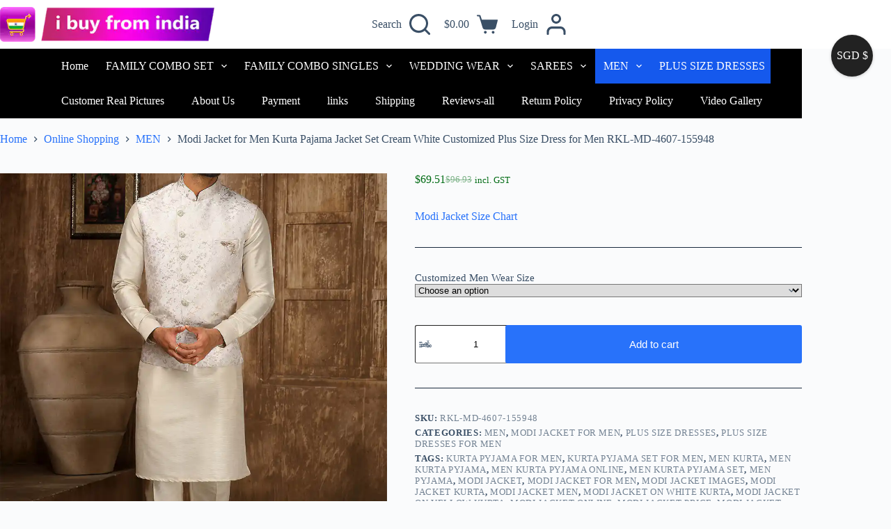

--- FILE ---
content_type: text/html
request_url: https://ibuyfromindia.com/modi-jacket-for-men-kurta-pajama-jacket-set-cream-white-customized-plus-size-dress-for-men-rkl-md-4607-155948/
body_size: 32776
content:
<!doctype html>
<html lang="en-US">
<head>
    
    <!-- Google tag (gtag.js) -->
<script async src="https://www.googletagmanager.com/gtag/js?id=G-Y1K82MGSFE"></script>
<script>
  window.dataLayer = window.dataLayer || [];
  function gtag(){dataLayer.push(arguments);}
  gtag('js', new Date());

  gtag('config', 'G-Y1K82MGSFE');
</script>

	
		<!-- Meta Pixel Code -->
<script>
!function(f,b,e,v,n,t,s)
{if(f.fbq)return;n=f.fbq=function(){n.callMethod?
n.callMethod.apply(n,arguments):n.queue.push(arguments)};
if(!f._fbq)f._fbq=n;n.push=n;n.loaded=!0;n.version='2.0';
n.queue=[];t=b.createElement(e);t.async=!0;
t.src=v;s=b.getElementsByTagName(e)[0];
s.parentNode.insertBefore(t,s)}(window, document,'script',
'https://connect.facebook.net/en_US/fbevents.js');
fbq('init', '748637737819374');
fbq('track', 'PageView');
fbq('track', 'ViewContent', {
  content_ids: ['123'], // 'REQUIRED': array of product IDs
  content_type: 'product', // RECOMMENDED: Either product or product_group based on the content_ids or contents being passed.
});
</script>
<noscript><img loading="lazy" height="1" width="1" style="display:none"
src="https://www.facebook.com/tr?id=748637737819374&ev=PageView&noscript=1"
/></noscript>
<!-- End Meta Pixel Code -->

	
	
	
	
	<meta charset="UTF-8">
	<meta name="viewport" content="width=device-width, initial-scale=1, maximum-scale=5, viewport-fit=cover">
	<link rel="profile" href="https://gmpg.org/xfn/11">

					<script>document.documentElement.className = document.documentElement.className + ' yes-js js_active js'</script>
			<meta name='robots' content='index, follow, max-image-preview:large, max-snippet:-1, max-video-preview:-1' />
	<style>img:is([sizes="auto" i], [sizes^="auto," i]) { contain-intrinsic-size: 3000px 1500px }</style>
	
	<!-- This site is optimized with the Yoast SEO plugin v24.8.1 - https://yoast.com/wordpress/plugins/seo/ -->
	<title>Modi Jacket for Men | Buy Modi Jacket Price ?1340 | ibuyfromindia.com</title>
	<meta name="description" content="Modi Jacket Online India @ https://ibuyfromindia.com/ . Modi Jacket for Men price drops now! Upd 7-11-2022. Buy your Modi Jacket now!" />
	<link rel="canonical" href="https://ibuyfromindia.com/men/modi-jacket-for-men-kurta-pajama-jacket-set-cream-white-customized-plus-size-dress-for-men-rkl-md-4607-155948/" />
	<script type="application/ld+json" class="yoast-schema-graph">{"@context":"https://schema.org","@graph":[{"@type":"WebPage","@id":"https://ibuyfromindia.com/men/modi-jacket-for-men-kurta-pajama-jacket-set-cream-white-customized-plus-size-dress-for-men-rkl-md-4607-155948/","url":"https://ibuyfromindia.com/men/modi-jacket-for-men-kurta-pajama-jacket-set-cream-white-customized-plus-size-dress-for-men-rkl-md-4607-155948/","name":"Modi Jacket for Men | Buy Modi Jacket Price ?1340 | ibuyfromindia.com","isPartOf":{"@id":"https://ibuyfromindia.com/#website"},"primaryImageOfPage":{"@id":"https://ibuyfromindia.com/men/modi-jacket-for-men-kurta-pajama-jacket-set-cream-white-customized-plus-size-dress-for-men-rkl-md-4607-155948/#primaryimage"},"image":{"@id":"https://ibuyfromindia.com/men/modi-jacket-for-men-kurta-pajama-jacket-set-cream-white-customized-plus-size-dress-for-men-rkl-md-4607-155948/#primaryimage"},"thumbnailUrl":"https://ibuyfromindia.com/wp-content/uploads/2022/11/modi-jacket-RKL-MD-4707-155948.jpg","datePublished":"2022-11-08T02:47:04+00:00","dateModified":"2022-11-08T04:03:58+00:00","description":"Modi Jacket Online India @ https://ibuyfromindia.com/ . Modi Jacket for Men price drops now! Upd 7-11-2022. Buy your Modi Jacket now!","breadcrumb":{"@id":"https://ibuyfromindia.com/men/modi-jacket-for-men-kurta-pajama-jacket-set-cream-white-customized-plus-size-dress-for-men-rkl-md-4607-155948/#breadcrumb"},"inLanguage":"en-US","potentialAction":[{"@type":"ReadAction","target":["https://ibuyfromindia.com/men/modi-jacket-for-men-kurta-pajama-jacket-set-cream-white-customized-plus-size-dress-for-men-rkl-md-4607-155948/"]}]},{"@type":"ImageObject","inLanguage":"en-US","@id":"https://ibuyfromindia.com/men/modi-jacket-for-men-kurta-pajama-jacket-set-cream-white-customized-plus-size-dress-for-men-rkl-md-4607-155948/#primaryimage","url":"https://ibuyfromindia.com/wp-content/uploads/2022/11/modi-jacket-RKL-MD-4707-155948.jpg","contentUrl":"https://ibuyfromindia.com/wp-content/uploads/2022/11/modi-jacket-RKL-MD-4707-155948.jpg","width":933,"height":1400,"caption":"modi jacket"},{"@type":"BreadcrumbList","@id":"https://ibuyfromindia.com/men/modi-jacket-for-men-kurta-pajama-jacket-set-cream-white-customized-plus-size-dress-for-men-rkl-md-4607-155948/#breadcrumb","itemListElement":[{"@type":"ListItem","position":1,"name":"Home","item":"https://ibuyfromindia.com/"},{"@type":"ListItem","position":2,"name":"Online Shopping","item":"https://ibuyfromindia.com/shop/"},{"@type":"ListItem","position":3,"name":"Modi Jacket for Men Kurta Pajama Jacket Set Cream White Customized Plus Size Dress for Men RKL-MD-4607-155948"}]},{"@type":"WebSite","@id":"https://ibuyfromindia.com/#website","url":"https://ibuyfromindia.com/","name":"iBuyFromIndia","description":"Family Matching Dresses","publisher":{"@id":"https://ibuyfromindia.com/#organization"},"potentialAction":[{"@type":"SearchAction","target":{"@type":"EntryPoint","urlTemplate":"https://ibuyfromindia.com/?s={search_term_string}"},"query-input":{"@type":"PropertyValueSpecification","valueRequired":true,"valueName":"search_term_string"}}],"inLanguage":"en-US"},{"@type":"Organization","@id":"https://ibuyfromindia.com/#organization","name":"iBuyFromIndia","url":"https://ibuyfromindia.com/","logo":{"@type":"ImageObject","inLanguage":"en-US","@id":"https://ibuyfromindia.com/#/schema/logo/image/","url":"https://ibuyfromindia.com/wp-content/uploads/2022/07/ibuyfromindia-Logo-Trolley-Above-14-Feb-2020-2.png","contentUrl":"https://ibuyfromindia.com/wp-content/uploads/2022/07/ibuyfromindia-Logo-Trolley-Above-14-Feb-2020-2.png","width":2180,"height":1980,"caption":"iBuyFromIndia"},"image":{"@id":"https://ibuyfromindia.com/#/schema/logo/image/"},"sameAs":["https://www.facebook.com/ibuyfromindia","https://x.com/ibuyfromindia","https://www.instagram.com/ibuyfromindia/","https://www.youtube.com/ibuyfromindia","https://www.pinterest.com/ibuyfromindia/"]}]}</script>
	<!-- / Yoast SEO plugin. -->


<link rel='dns-prefetch' href='//sdk.cashfree.com' />
<link rel='stylesheet' id='blocksy-dynamic-global-css' href='https://ibuyfromindia.com/wp-content/uploads/blocksy/css/global.css?ver=88053' media='all' />
<link rel='stylesheet' id='font-awesome-css' href='https://ibuyfromindia.com/wp-content/plugins/woocommerce-ajax-filters/berocket/assets/css/font-awesome.min.css?ver=6.7.2' media='all' />
<style id='font-awesome-inline-css'>
[data-font="FontAwesome"]:before {font-family: 'FontAwesome' !important;content: attr(data-icon) !important;speak: none !important;font-weight: normal !important;font-variant: normal !important;text-transform: none !important;line-height: 1 !important;font-style: normal !important;-webkit-font-smoothing: antialiased !important;-moz-osx-font-smoothing: grayscale !important;}
</style>
<link rel='stylesheet' id='berocket_aapf_widget-style-css' href='https://ibuyfromindia.com/wp-content/plugins/woocommerce-ajax-filters/assets/frontend/css/fullmain.min.css?ver=1.6.8.2' media='all' />
<link rel='stylesheet' id='wp-block-library-css' href='https://ibuyfromindia.com/wp-includes/css/dist/block-library/style.min.css?ver=6.7.2' media='all' />
<link rel='stylesheet' id='jquery-selectBox-css' href='https://ibuyfromindia.com/wp-content/plugins/yith-woocommerce-wishlist/assets/css/jquery.selectBox.css?ver=1.2.0' media='all' />
<link rel='stylesheet' id='woocommerce_prettyPhoto_css-css' href='//ibuyfromindia.com/wp-content/plugins/woocommerce/assets/css/prettyPhoto.css?ver=3.1.6' media='all' />
<link rel='stylesheet' id='yith-wcwl-main-css' href='https://ibuyfromindia.com/wp-content/plugins/yith-woocommerce-wishlist/assets/css/style.css?ver=4.4.0' media='all' />
<style id='yith-wcwl-main-inline-css'>
 :root { --add-to-wishlist-icon-color: #000000; --added-to-wishlist-icon-color: #000000; --color-add-to-wishlist-background: #333333; --color-add-to-wishlist-text: #FFFFFF; --color-add-to-wishlist-border: #333333; --color-add-to-wishlist-background-hover: #333333; --color-add-to-wishlist-text-hover: #FFFFFF; --color-add-to-wishlist-border-hover: #333333; --rounded-corners-radius: 16px; --color-add-to-cart-background: #333333; --color-add-to-cart-text: #FFFFFF; --color-add-to-cart-border: #333333; --color-add-to-cart-background-hover: #4F4F4F; --color-add-to-cart-text-hover: #FFFFFF; --color-add-to-cart-border-hover: #4F4F4F; --add-to-cart-rounded-corners-radius: 16px; --color-button-style-1-background: #333333; --color-button-style-1-text: #FFFFFF; --color-button-style-1-border: #333333; --color-button-style-1-background-hover: #4F4F4F; --color-button-style-1-text-hover: #FFFFFF; --color-button-style-1-border-hover: #4F4F4F; --color-button-style-2-background: #333333; --color-button-style-2-text: #FFFFFF; --color-button-style-2-border: #333333; --color-button-style-2-background-hover: #4F4F4F; --color-button-style-2-text-hover: #FFFFFF; --color-button-style-2-border-hover: #4F4F4F; --color-wishlist-table-background: #FFFFFF; --color-wishlist-table-text: #6d6c6c; --color-wishlist-table-border: #FFFFFF; --color-headers-background: #F4F4F4; --color-share-button-color: #FFFFFF; --color-share-button-color-hover: #FFFFFF; --color-fb-button-background: #39599E; --color-fb-button-background-hover: #595A5A; --color-tw-button-background: #45AFE2; --color-tw-button-background-hover: #595A5A; --color-pr-button-background: #AB2E31; --color-pr-button-background-hover: #595A5A; --color-em-button-background: #FBB102; --color-em-button-background-hover: #595A5A; --color-wa-button-background: #00A901; --color-wa-button-background-hover: #595A5A; --feedback-duration: 3s } 
 :root { --add-to-wishlist-icon-color: #000000; --added-to-wishlist-icon-color: #000000; --color-add-to-wishlist-background: #333333; --color-add-to-wishlist-text: #FFFFFF; --color-add-to-wishlist-border: #333333; --color-add-to-wishlist-background-hover: #333333; --color-add-to-wishlist-text-hover: #FFFFFF; --color-add-to-wishlist-border-hover: #333333; --rounded-corners-radius: 16px; --color-add-to-cart-background: #333333; --color-add-to-cart-text: #FFFFFF; --color-add-to-cart-border: #333333; --color-add-to-cart-background-hover: #4F4F4F; --color-add-to-cart-text-hover: #FFFFFF; --color-add-to-cart-border-hover: #4F4F4F; --add-to-cart-rounded-corners-radius: 16px; --color-button-style-1-background: #333333; --color-button-style-1-text: #FFFFFF; --color-button-style-1-border: #333333; --color-button-style-1-background-hover: #4F4F4F; --color-button-style-1-text-hover: #FFFFFF; --color-button-style-1-border-hover: #4F4F4F; --color-button-style-2-background: #333333; --color-button-style-2-text: #FFFFFF; --color-button-style-2-border: #333333; --color-button-style-2-background-hover: #4F4F4F; --color-button-style-2-text-hover: #FFFFFF; --color-button-style-2-border-hover: #4F4F4F; --color-wishlist-table-background: #FFFFFF; --color-wishlist-table-text: #6d6c6c; --color-wishlist-table-border: #FFFFFF; --color-headers-background: #F4F4F4; --color-share-button-color: #FFFFFF; --color-share-button-color-hover: #FFFFFF; --color-fb-button-background: #39599E; --color-fb-button-background-hover: #595A5A; --color-tw-button-background: #45AFE2; --color-tw-button-background-hover: #595A5A; --color-pr-button-background: #AB2E31; --color-pr-button-background-hover: #595A5A; --color-em-button-background: #FBB102; --color-em-button-background-hover: #595A5A; --color-wa-button-background: #00A901; --color-wa-button-background-hover: #595A5A; --feedback-duration: 3s } 
</style>
<style id='global-styles-inline-css'>
:root{--wp--preset--aspect-ratio--square: 1;--wp--preset--aspect-ratio--4-3: 4/3;--wp--preset--aspect-ratio--3-4: 3/4;--wp--preset--aspect-ratio--3-2: 3/2;--wp--preset--aspect-ratio--2-3: 2/3;--wp--preset--aspect-ratio--16-9: 16/9;--wp--preset--aspect-ratio--9-16: 9/16;--wp--preset--color--black: #000000;--wp--preset--color--cyan-bluish-gray: #abb8c3;--wp--preset--color--white: #ffffff;--wp--preset--color--pale-pink: #f78da7;--wp--preset--color--vivid-red: #cf2e2e;--wp--preset--color--luminous-vivid-orange: #ff6900;--wp--preset--color--luminous-vivid-amber: #fcb900;--wp--preset--color--light-green-cyan: #7bdcb5;--wp--preset--color--vivid-green-cyan: #00d084;--wp--preset--color--pale-cyan-blue: #8ed1fc;--wp--preset--color--vivid-cyan-blue: #0693e3;--wp--preset--color--vivid-purple: #9b51e0;--wp--preset--color--palette-color-1: var(--theme-palette-color-1, #2872fa);--wp--preset--color--palette-color-2: var(--theme-palette-color-2, #1559ed);--wp--preset--color--palette-color-3: var(--theme-palette-color-3, #3A4F66);--wp--preset--color--palette-color-4: var(--theme-palette-color-4, #192a3d);--wp--preset--color--palette-color-5: var(--theme-palette-color-5, #e1e8ed);--wp--preset--color--palette-color-6: var(--theme-palette-color-6, #f2f5f7);--wp--preset--color--palette-color-7: var(--theme-palette-color-7, #FAFBFC);--wp--preset--color--palette-color-8: var(--theme-palette-color-8, #ffffff);--wp--preset--gradient--vivid-cyan-blue-to-vivid-purple: linear-gradient(135deg,rgba(6,147,227,1) 0%,rgb(155,81,224) 100%);--wp--preset--gradient--light-green-cyan-to-vivid-green-cyan: linear-gradient(135deg,rgb(122,220,180) 0%,rgb(0,208,130) 100%);--wp--preset--gradient--luminous-vivid-amber-to-luminous-vivid-orange: linear-gradient(135deg,rgba(252,185,0,1) 0%,rgba(255,105,0,1) 100%);--wp--preset--gradient--luminous-vivid-orange-to-vivid-red: linear-gradient(135deg,rgba(255,105,0,1) 0%,rgb(207,46,46) 100%);--wp--preset--gradient--very-light-gray-to-cyan-bluish-gray: linear-gradient(135deg,rgb(238,238,238) 0%,rgb(169,184,195) 100%);--wp--preset--gradient--cool-to-warm-spectrum: linear-gradient(135deg,rgb(74,234,220) 0%,rgb(151,120,209) 20%,rgb(207,42,186) 40%,rgb(238,44,130) 60%,rgb(251,105,98) 80%,rgb(254,248,76) 100%);--wp--preset--gradient--blush-light-purple: linear-gradient(135deg,rgb(255,206,236) 0%,rgb(152,150,240) 100%);--wp--preset--gradient--blush-bordeaux: linear-gradient(135deg,rgb(254,205,165) 0%,rgb(254,45,45) 50%,rgb(107,0,62) 100%);--wp--preset--gradient--luminous-dusk: linear-gradient(135deg,rgb(255,203,112) 0%,rgb(199,81,192) 50%,rgb(65,88,208) 100%);--wp--preset--gradient--pale-ocean: linear-gradient(135deg,rgb(255,245,203) 0%,rgb(182,227,212) 50%,rgb(51,167,181) 100%);--wp--preset--gradient--electric-grass: linear-gradient(135deg,rgb(202,248,128) 0%,rgb(113,206,126) 100%);--wp--preset--gradient--midnight: linear-gradient(135deg,rgb(2,3,129) 0%,rgb(40,116,252) 100%);--wp--preset--gradient--juicy-peach: linear-gradient(to right, #ffecd2 0%, #fcb69f 100%);--wp--preset--gradient--young-passion: linear-gradient(to right, #ff8177 0%, #ff867a 0%, #ff8c7f 21%, #f99185 52%, #cf556c 78%, #b12a5b 100%);--wp--preset--gradient--true-sunset: linear-gradient(to right, #fa709a 0%, #fee140 100%);--wp--preset--gradient--morpheus-den: linear-gradient(to top, #30cfd0 0%, #330867 100%);--wp--preset--gradient--plum-plate: linear-gradient(135deg, #667eea 0%, #764ba2 100%);--wp--preset--gradient--aqua-splash: linear-gradient(15deg, #13547a 0%, #80d0c7 100%);--wp--preset--gradient--love-kiss: linear-gradient(to top, #ff0844 0%, #ffb199 100%);--wp--preset--gradient--new-retrowave: linear-gradient(to top, #3b41c5 0%, #a981bb 49%, #ffc8a9 100%);--wp--preset--gradient--plum-bath: linear-gradient(to top, #cc208e 0%, #6713d2 100%);--wp--preset--gradient--high-flight: linear-gradient(to right, #0acffe 0%, #495aff 100%);--wp--preset--gradient--teen-party: linear-gradient(-225deg, #FF057C 0%, #8D0B93 50%, #321575 100%);--wp--preset--gradient--fabled-sunset: linear-gradient(-225deg, #231557 0%, #44107A 29%, #FF1361 67%, #FFF800 100%);--wp--preset--gradient--arielle-smile: radial-gradient(circle 248px at center, #16d9e3 0%, #30c7ec 47%, #46aef7 100%);--wp--preset--gradient--itmeo-branding: linear-gradient(180deg, #2af598 0%, #009efd 100%);--wp--preset--gradient--deep-blue: linear-gradient(to right, #6a11cb 0%, #2575fc 100%);--wp--preset--gradient--strong-bliss: linear-gradient(to right, #f78ca0 0%, #f9748f 19%, #fd868c 60%, #fe9a8b 100%);--wp--preset--gradient--sweet-period: linear-gradient(to top, #3f51b1 0%, #5a55ae 13%, #7b5fac 25%, #8f6aae 38%, #a86aa4 50%, #cc6b8e 62%, #f18271 75%, #f3a469 87%, #f7c978 100%);--wp--preset--gradient--purple-division: linear-gradient(to top, #7028e4 0%, #e5b2ca 100%);--wp--preset--gradient--cold-evening: linear-gradient(to top, #0c3483 0%, #a2b6df 100%, #6b8cce 100%, #a2b6df 100%);--wp--preset--gradient--mountain-rock: linear-gradient(to right, #868f96 0%, #596164 100%);--wp--preset--gradient--desert-hump: linear-gradient(to top, #c79081 0%, #dfa579 100%);--wp--preset--gradient--ethernal-constance: linear-gradient(to top, #09203f 0%, #537895 100%);--wp--preset--gradient--happy-memories: linear-gradient(-60deg, #ff5858 0%, #f09819 100%);--wp--preset--gradient--grown-early: linear-gradient(to top, #0ba360 0%, #3cba92 100%);--wp--preset--gradient--morning-salad: linear-gradient(-225deg, #B7F8DB 0%, #50A7C2 100%);--wp--preset--gradient--night-call: linear-gradient(-225deg, #AC32E4 0%, #7918F2 48%, #4801FF 100%);--wp--preset--gradient--mind-crawl: linear-gradient(-225deg, #473B7B 0%, #3584A7 51%, #30D2BE 100%);--wp--preset--gradient--angel-care: linear-gradient(-225deg, #FFE29F 0%, #FFA99F 48%, #FF719A 100%);--wp--preset--gradient--juicy-cake: linear-gradient(to top, #e14fad 0%, #f9d423 100%);--wp--preset--gradient--rich-metal: linear-gradient(to right, #d7d2cc 0%, #304352 100%);--wp--preset--gradient--mole-hall: linear-gradient(-20deg, #616161 0%, #9bc5c3 100%);--wp--preset--gradient--cloudy-knoxville: linear-gradient(120deg, #fdfbfb 0%, #ebedee 100%);--wp--preset--gradient--soft-grass: linear-gradient(to top, #c1dfc4 0%, #deecdd 100%);--wp--preset--gradient--saint-petersburg: linear-gradient(135deg, #f5f7fa 0%, #c3cfe2 100%);--wp--preset--gradient--everlasting-sky: linear-gradient(135deg, #fdfcfb 0%, #e2d1c3 100%);--wp--preset--gradient--kind-steel: linear-gradient(-20deg, #e9defa 0%, #fbfcdb 100%);--wp--preset--gradient--over-sun: linear-gradient(60deg, #abecd6 0%, #fbed96 100%);--wp--preset--gradient--premium-white: linear-gradient(to top, #d5d4d0 0%, #d5d4d0 1%, #eeeeec 31%, #efeeec 75%, #e9e9e7 100%);--wp--preset--gradient--clean-mirror: linear-gradient(45deg, #93a5cf 0%, #e4efe9 100%);--wp--preset--gradient--wild-apple: linear-gradient(to top, #d299c2 0%, #fef9d7 100%);--wp--preset--gradient--snow-again: linear-gradient(to top, #e6e9f0 0%, #eef1f5 100%);--wp--preset--gradient--confident-cloud: linear-gradient(to top, #dad4ec 0%, #dad4ec 1%, #f3e7e9 100%);--wp--preset--gradient--glass-water: linear-gradient(to top, #dfe9f3 0%, white 100%);--wp--preset--gradient--perfect-white: linear-gradient(-225deg, #E3FDF5 0%, #FFE6FA 100%);--wp--preset--font-size--small: 13px;--wp--preset--font-size--medium: 20px;--wp--preset--font-size--large: clamp(22px, 1.375rem + ((1vw - 3.2px) * 0.625), 30px);--wp--preset--font-size--x-large: clamp(30px, 1.875rem + ((1vw - 3.2px) * 1.563), 50px);--wp--preset--font-size--xx-large: clamp(45px, 2.813rem + ((1vw - 3.2px) * 2.734), 80px);--wp--preset--font-family--inter: "Inter", sans-serif;--wp--preset--font-family--cardo: Cardo;--wp--preset--spacing--20: 0.44rem;--wp--preset--spacing--30: 0.67rem;--wp--preset--spacing--40: 1rem;--wp--preset--spacing--50: 1.5rem;--wp--preset--spacing--60: 2.25rem;--wp--preset--spacing--70: 3.38rem;--wp--preset--spacing--80: 5.06rem;--wp--preset--shadow--natural: 6px 6px 9px rgba(0, 0, 0, 0.2);--wp--preset--shadow--deep: 12px 12px 50px rgba(0, 0, 0, 0.4);--wp--preset--shadow--sharp: 6px 6px 0px rgba(0, 0, 0, 0.2);--wp--preset--shadow--outlined: 6px 6px 0px -3px rgba(255, 255, 255, 1), 6px 6px rgba(0, 0, 0, 1);--wp--preset--shadow--crisp: 6px 6px 0px rgba(0, 0, 0, 1);}:root { --wp--style--global--content-size: var(--theme-block-max-width);--wp--style--global--wide-size: var(--theme-block-wide-max-width); }:where(body) { margin: 0; }.wp-site-blocks > .alignleft { float: left; margin-right: 2em; }.wp-site-blocks > .alignright { float: right; margin-left: 2em; }.wp-site-blocks > .aligncenter { justify-content: center; margin-left: auto; margin-right: auto; }:where(.wp-site-blocks) > * { margin-block-start: var(--theme-content-spacing); margin-block-end: 0; }:where(.wp-site-blocks) > :first-child { margin-block-start: 0; }:where(.wp-site-blocks) > :last-child { margin-block-end: 0; }:root { --wp--style--block-gap: var(--theme-content-spacing); }:root :where(.is-layout-flow) > :first-child{margin-block-start: 0;}:root :where(.is-layout-flow) > :last-child{margin-block-end: 0;}:root :where(.is-layout-flow) > *{margin-block-start: var(--theme-content-spacing);margin-block-end: 0;}:root :where(.is-layout-constrained) > :first-child{margin-block-start: 0;}:root :where(.is-layout-constrained) > :last-child{margin-block-end: 0;}:root :where(.is-layout-constrained) > *{margin-block-start: var(--theme-content-spacing);margin-block-end: 0;}:root :where(.is-layout-flex){gap: var(--theme-content-spacing);}:root :where(.is-layout-grid){gap: var(--theme-content-spacing);}.is-layout-flow > .alignleft{float: left;margin-inline-start: 0;margin-inline-end: 2em;}.is-layout-flow > .alignright{float: right;margin-inline-start: 2em;margin-inline-end: 0;}.is-layout-flow > .aligncenter{margin-left: auto !important;margin-right: auto !important;}.is-layout-constrained > .alignleft{float: left;margin-inline-start: 0;margin-inline-end: 2em;}.is-layout-constrained > .alignright{float: right;margin-inline-start: 2em;margin-inline-end: 0;}.is-layout-constrained > .aligncenter{margin-left: auto !important;margin-right: auto !important;}.is-layout-constrained > :where(:not(.alignleft):not(.alignright):not(.alignfull)){max-width: var(--wp--style--global--content-size);margin-left: auto !important;margin-right: auto !important;}.is-layout-constrained > .alignwide{max-width: var(--wp--style--global--wide-size);}body .is-layout-flex{display: flex;}.is-layout-flex{flex-wrap: wrap;align-items: center;}.is-layout-flex > :is(*, div){margin: 0;}body .is-layout-grid{display: grid;}.is-layout-grid > :is(*, div){margin: 0;}body{padding-top: 0px;padding-right: 0px;padding-bottom: 0px;padding-left: 0px;}.has-black-color{color: var(--wp--preset--color--black) !important;}.has-cyan-bluish-gray-color{color: var(--wp--preset--color--cyan-bluish-gray) !important;}.has-white-color{color: var(--wp--preset--color--white) !important;}.has-pale-pink-color{color: var(--wp--preset--color--pale-pink) !important;}.has-vivid-red-color{color: var(--wp--preset--color--vivid-red) !important;}.has-luminous-vivid-orange-color{color: var(--wp--preset--color--luminous-vivid-orange) !important;}.has-luminous-vivid-amber-color{color: var(--wp--preset--color--luminous-vivid-amber) !important;}.has-light-green-cyan-color{color: var(--wp--preset--color--light-green-cyan) !important;}.has-vivid-green-cyan-color{color: var(--wp--preset--color--vivid-green-cyan) !important;}.has-pale-cyan-blue-color{color: var(--wp--preset--color--pale-cyan-blue) !important;}.has-vivid-cyan-blue-color{color: var(--wp--preset--color--vivid-cyan-blue) !important;}.has-vivid-purple-color{color: var(--wp--preset--color--vivid-purple) !important;}.has-palette-color-1-color{color: var(--wp--preset--color--palette-color-1) !important;}.has-palette-color-2-color{color: var(--wp--preset--color--palette-color-2) !important;}.has-palette-color-3-color{color: var(--wp--preset--color--palette-color-3) !important;}.has-palette-color-4-color{color: var(--wp--preset--color--palette-color-4) !important;}.has-palette-color-5-color{color: var(--wp--preset--color--palette-color-5) !important;}.has-palette-color-6-color{color: var(--wp--preset--color--palette-color-6) !important;}.has-palette-color-7-color{color: var(--wp--preset--color--palette-color-7) !important;}.has-palette-color-8-color{color: var(--wp--preset--color--palette-color-8) !important;}.has-black-background-color{background-color: var(--wp--preset--color--black) !important;}.has-cyan-bluish-gray-background-color{background-color: var(--wp--preset--color--cyan-bluish-gray) !important;}.has-white-background-color{background-color: var(--wp--preset--color--white) !important;}.has-pale-pink-background-color{background-color: var(--wp--preset--color--pale-pink) !important;}.has-vivid-red-background-color{background-color: var(--wp--preset--color--vivid-red) !important;}.has-luminous-vivid-orange-background-color{background-color: var(--wp--preset--color--luminous-vivid-orange) !important;}.has-luminous-vivid-amber-background-color{background-color: var(--wp--preset--color--luminous-vivid-amber) !important;}.has-light-green-cyan-background-color{background-color: var(--wp--preset--color--light-green-cyan) !important;}.has-vivid-green-cyan-background-color{background-color: var(--wp--preset--color--vivid-green-cyan) !important;}.has-pale-cyan-blue-background-color{background-color: var(--wp--preset--color--pale-cyan-blue) !important;}.has-vivid-cyan-blue-background-color{background-color: var(--wp--preset--color--vivid-cyan-blue) !important;}.has-vivid-purple-background-color{background-color: var(--wp--preset--color--vivid-purple) !important;}.has-palette-color-1-background-color{background-color: var(--wp--preset--color--palette-color-1) !important;}.has-palette-color-2-background-color{background-color: var(--wp--preset--color--palette-color-2) !important;}.has-palette-color-3-background-color{background-color: var(--wp--preset--color--palette-color-3) !important;}.has-palette-color-4-background-color{background-color: var(--wp--preset--color--palette-color-4) !important;}.has-palette-color-5-background-color{background-color: var(--wp--preset--color--palette-color-5) !important;}.has-palette-color-6-background-color{background-color: var(--wp--preset--color--palette-color-6) !important;}.has-palette-color-7-background-color{background-color: var(--wp--preset--color--palette-color-7) !important;}.has-palette-color-8-background-color{background-color: var(--wp--preset--color--palette-color-8) !important;}.has-black-border-color{border-color: var(--wp--preset--color--black) !important;}.has-cyan-bluish-gray-border-color{border-color: var(--wp--preset--color--cyan-bluish-gray) !important;}.has-white-border-color{border-color: var(--wp--preset--color--white) !important;}.has-pale-pink-border-color{border-color: var(--wp--preset--color--pale-pink) !important;}.has-vivid-red-border-color{border-color: var(--wp--preset--color--vivid-red) !important;}.has-luminous-vivid-orange-border-color{border-color: var(--wp--preset--color--luminous-vivid-orange) !important;}.has-luminous-vivid-amber-border-color{border-color: var(--wp--preset--color--luminous-vivid-amber) !important;}.has-light-green-cyan-border-color{border-color: var(--wp--preset--color--light-green-cyan) !important;}.has-vivid-green-cyan-border-color{border-color: var(--wp--preset--color--vivid-green-cyan) !important;}.has-pale-cyan-blue-border-color{border-color: var(--wp--preset--color--pale-cyan-blue) !important;}.has-vivid-cyan-blue-border-color{border-color: var(--wp--preset--color--vivid-cyan-blue) !important;}.has-vivid-purple-border-color{border-color: var(--wp--preset--color--vivid-purple) !important;}.has-palette-color-1-border-color{border-color: var(--wp--preset--color--palette-color-1) !important;}.has-palette-color-2-border-color{border-color: var(--wp--preset--color--palette-color-2) !important;}.has-palette-color-3-border-color{border-color: var(--wp--preset--color--palette-color-3) !important;}.has-palette-color-4-border-color{border-color: var(--wp--preset--color--palette-color-4) !important;}.has-palette-color-5-border-color{border-color: var(--wp--preset--color--palette-color-5) !important;}.has-palette-color-6-border-color{border-color: var(--wp--preset--color--palette-color-6) !important;}.has-palette-color-7-border-color{border-color: var(--wp--preset--color--palette-color-7) !important;}.has-palette-color-8-border-color{border-color: var(--wp--preset--color--palette-color-8) !important;}.has-vivid-cyan-blue-to-vivid-purple-gradient-background{background: var(--wp--preset--gradient--vivid-cyan-blue-to-vivid-purple) !important;}.has-light-green-cyan-to-vivid-green-cyan-gradient-background{background: var(--wp--preset--gradient--light-green-cyan-to-vivid-green-cyan) !important;}.has-luminous-vivid-amber-to-luminous-vivid-orange-gradient-background{background: var(--wp--preset--gradient--luminous-vivid-amber-to-luminous-vivid-orange) !important;}.has-luminous-vivid-orange-to-vivid-red-gradient-background{background: var(--wp--preset--gradient--luminous-vivid-orange-to-vivid-red) !important;}.has-very-light-gray-to-cyan-bluish-gray-gradient-background{background: var(--wp--preset--gradient--very-light-gray-to-cyan-bluish-gray) !important;}.has-cool-to-warm-spectrum-gradient-background{background: var(--wp--preset--gradient--cool-to-warm-spectrum) !important;}.has-blush-light-purple-gradient-background{background: var(--wp--preset--gradient--blush-light-purple) !important;}.has-blush-bordeaux-gradient-background{background: var(--wp--preset--gradient--blush-bordeaux) !important;}.has-luminous-dusk-gradient-background{background: var(--wp--preset--gradient--luminous-dusk) !important;}.has-pale-ocean-gradient-background{background: var(--wp--preset--gradient--pale-ocean) !important;}.has-electric-grass-gradient-background{background: var(--wp--preset--gradient--electric-grass) !important;}.has-midnight-gradient-background{background: var(--wp--preset--gradient--midnight) !important;}.has-juicy-peach-gradient-background{background: var(--wp--preset--gradient--juicy-peach) !important;}.has-young-passion-gradient-background{background: var(--wp--preset--gradient--young-passion) !important;}.has-true-sunset-gradient-background{background: var(--wp--preset--gradient--true-sunset) !important;}.has-morpheus-den-gradient-background{background: var(--wp--preset--gradient--morpheus-den) !important;}.has-plum-plate-gradient-background{background: var(--wp--preset--gradient--plum-plate) !important;}.has-aqua-splash-gradient-background{background: var(--wp--preset--gradient--aqua-splash) !important;}.has-love-kiss-gradient-background{background: var(--wp--preset--gradient--love-kiss) !important;}.has-new-retrowave-gradient-background{background: var(--wp--preset--gradient--new-retrowave) !important;}.has-plum-bath-gradient-background{background: var(--wp--preset--gradient--plum-bath) !important;}.has-high-flight-gradient-background{background: var(--wp--preset--gradient--high-flight) !important;}.has-teen-party-gradient-background{background: var(--wp--preset--gradient--teen-party) !important;}.has-fabled-sunset-gradient-background{background: var(--wp--preset--gradient--fabled-sunset) !important;}.has-arielle-smile-gradient-background{background: var(--wp--preset--gradient--arielle-smile) !important;}.has-itmeo-branding-gradient-background{background: var(--wp--preset--gradient--itmeo-branding) !important;}.has-deep-blue-gradient-background{background: var(--wp--preset--gradient--deep-blue) !important;}.has-strong-bliss-gradient-background{background: var(--wp--preset--gradient--strong-bliss) !important;}.has-sweet-period-gradient-background{background: var(--wp--preset--gradient--sweet-period) !important;}.has-purple-division-gradient-background{background: var(--wp--preset--gradient--purple-division) !important;}.has-cold-evening-gradient-background{background: var(--wp--preset--gradient--cold-evening) !important;}.has-mountain-rock-gradient-background{background: var(--wp--preset--gradient--mountain-rock) !important;}.has-desert-hump-gradient-background{background: var(--wp--preset--gradient--desert-hump) !important;}.has-ethernal-constance-gradient-background{background: var(--wp--preset--gradient--ethernal-constance) !important;}.has-happy-memories-gradient-background{background: var(--wp--preset--gradient--happy-memories) !important;}.has-grown-early-gradient-background{background: var(--wp--preset--gradient--grown-early) !important;}.has-morning-salad-gradient-background{background: var(--wp--preset--gradient--morning-salad) !important;}.has-night-call-gradient-background{background: var(--wp--preset--gradient--night-call) !important;}.has-mind-crawl-gradient-background{background: var(--wp--preset--gradient--mind-crawl) !important;}.has-angel-care-gradient-background{background: var(--wp--preset--gradient--angel-care) !important;}.has-juicy-cake-gradient-background{background: var(--wp--preset--gradient--juicy-cake) !important;}.has-rich-metal-gradient-background{background: var(--wp--preset--gradient--rich-metal) !important;}.has-mole-hall-gradient-background{background: var(--wp--preset--gradient--mole-hall) !important;}.has-cloudy-knoxville-gradient-background{background: var(--wp--preset--gradient--cloudy-knoxville) !important;}.has-soft-grass-gradient-background{background: var(--wp--preset--gradient--soft-grass) !important;}.has-saint-petersburg-gradient-background{background: var(--wp--preset--gradient--saint-petersburg) !important;}.has-everlasting-sky-gradient-background{background: var(--wp--preset--gradient--everlasting-sky) !important;}.has-kind-steel-gradient-background{background: var(--wp--preset--gradient--kind-steel) !important;}.has-over-sun-gradient-background{background: var(--wp--preset--gradient--over-sun) !important;}.has-premium-white-gradient-background{background: var(--wp--preset--gradient--premium-white) !important;}.has-clean-mirror-gradient-background{background: var(--wp--preset--gradient--clean-mirror) !important;}.has-wild-apple-gradient-background{background: var(--wp--preset--gradient--wild-apple) !important;}.has-snow-again-gradient-background{background: var(--wp--preset--gradient--snow-again) !important;}.has-confident-cloud-gradient-background{background: var(--wp--preset--gradient--confident-cloud) !important;}.has-glass-water-gradient-background{background: var(--wp--preset--gradient--glass-water) !important;}.has-perfect-white-gradient-background{background: var(--wp--preset--gradient--perfect-white) !important;}.has-small-font-size{font-size: var(--wp--preset--font-size--small) !important;}.has-medium-font-size{font-size: var(--wp--preset--font-size--medium) !important;}.has-large-font-size{font-size: var(--wp--preset--font-size--large) !important;}.has-x-large-font-size{font-size: var(--wp--preset--font-size--x-large) !important;}.has-xx-large-font-size{font-size: var(--wp--preset--font-size--xx-large) !important;}.has-inter-font-family{font-family: var(--wp--preset--font-family--inter) !important;}.has-cardo-font-family{font-family: var(--wp--preset--font-family--cardo) !important;}
:root :where(.wp-block-pullquote){font-size: clamp(0.984em, 0.984rem + ((1vw - 0.2em) * 0.645), 1.5em);line-height: 1.6;}
</style>
<style id='woocommerce-inline-inline-css'>
.woocommerce form .form-row .required { visibility: visible; }
</style>
<link rel='stylesheet' id='brands-styles-css' href='https://ibuyfromindia.com/wp-content/plugins/woocommerce/assets/css/brands.css?ver=9.7.1' media='all' />
<link rel='stylesheet' id='ct-main-styles-css' href='https://ibuyfromindia.com/wp-content/themes/blocksy/static/bundle/main.min.css?ver=2.0.95' media='all' />
<link rel='stylesheet' id='ct-woocommerce-styles-css' href='https://ibuyfromindia.com/wp-content/themes/blocksy/static/bundle/woocommerce.min.css?ver=2.0.95' media='all' />
<link rel='stylesheet' id='ct-page-title-styles-css' href='https://ibuyfromindia.com/wp-content/themes/blocksy/static/bundle/page-title.min.css?ver=2.0.95' media='all' />
<link rel='stylesheet' id='ct-elementor-styles-css' href='https://ibuyfromindia.com/wp-content/themes/blocksy/static/bundle/elementor-frontend.min.css?ver=2.0.95' media='all' />
<link rel='stylesheet' id='ct-elementor-woocommerce-styles-css' href='https://ibuyfromindia.com/wp-content/themes/blocksy/static/bundle/elementor-woocommerce-frontend.min.css?ver=2.0.95' media='all' />
<link rel='stylesheet' id='ct-flexy-styles-css' href='https://ibuyfromindia.com/wp-content/themes/blocksy/static/bundle/flexy.min.css?ver=2.0.95' media='all' />
<link rel='stylesheet' id='slb_core-css' href='https://ibuyfromindia.com/wp-content/plugins/simple-lightbox/client/css/app.css?ver=2.9.4' media='all' />
<link rel='stylesheet' id='chaty-front-css-css' href='https://ibuyfromindia.com/wp-content/plugins/chaty/css/chaty-front.min.css?ver=3.4.81756729848' media='all' />
<link rel='stylesheet' id='jquery-lazyloadxt-spinner-css-css' href='//ibuyfromindia.com/wp-content/plugins/a3-lazy-load/assets/css/jquery.lazyloadxt.spinner.css?ver=6.7.2' media='all' />
<link rel='stylesheet' id='a3a3_lazy_load-css' href='//ibuyfromindia.com/wp-content/uploads/sass/a3_lazy_load.min.css?ver=1755749539' media='all' />
<link rel='stylesheet' id='blocksy-companion-header-account-styles-css' href='https://ibuyfromindia.com/wp-content/plugins/blocksy-companion/static/bundle/header-account.min.css?ver=2.0.95' media='all' />
<link rel='stylesheet' id='elementor-frontend-css' href='https://ibuyfromindia.com/wp-content/plugins/elementor/assets/css/frontend.min.css?ver=3.28.3' media='all' />
<link rel='stylesheet' id='eael-general-css' href='https://ibuyfromindia.com/wp-content/plugins/essential-addons-for-elementor-lite/assets/front-end/css/view/general.min.css?ver=6.1.9' media='all' />
<script src="https://ibuyfromindia.com/wp-includes/js/jquery/jquery.min.js?ver=3.7.1" id="jquery-core-js"></script>
<script src="https://ibuyfromindia.com/wp-includes/js/jquery/jquery-migrate.min.js?ver=3.4.1" id="jquery-migrate-js"></script>
<script id="mo2fa_elementor_script-js-extra">
var my_ajax_object = {"ajax_url":"https:\/\/ibuyfromindia.com\/login\/","nonce":"c9a45d3e9e","mo2f_login_option":"0","mo2f_enable_login_with_2nd_factor":""};
</script>
<script src="https://ibuyfromindia.com/wp-content/plugins/miniorange-2-factor-authentication/includes/js/mo2fa_elementor.min.js?ver=6.0.6" id="mo2fa_elementor_script-js"></script>
<script src="https://ibuyfromindia.com/wp-content/plugins/woocommerce/assets/js/jquery-blockui/jquery.blockUI.min.js?ver=2.7.0-wc.9.7.1" id="jquery-blockui-js" defer data-wp-strategy="defer"></script>
<script id="wc-add-to-cart-js-extra">
var wc_add_to_cart_params = {"ajax_url":"\/wp-admin\/admin-ajax.php","wc_ajax_url":"\/?wc-ajax=%%endpoint%%","i18n_view_cart":"View cart","cart_url":"https:\/\/ibuyfromindia.com\/cart\/","is_cart":"","cart_redirect_after_add":"yes"};
</script>
<script src="https://ibuyfromindia.com/wp-content/plugins/woocommerce/assets/js/frontend/add-to-cart.min.js?ver=9.7.1" id="wc-add-to-cart-js" defer data-wp-strategy="defer"></script>
<script src="https://ibuyfromindia.com/wp-content/plugins/woocommerce/assets/js/zoom/jquery.zoom.min.js?ver=1.7.21-wc.9.7.1" id="zoom-js" defer data-wp-strategy="defer"></script>
<script id="wc-single-product-js-extra">
var wc_single_product_params = {"i18n_required_rating_text":"Please select a rating","i18n_rating_options":["1 of 5 stars","2 of 5 stars","3 of 5 stars","4 of 5 stars","5 of 5 stars"],"i18n_product_gallery_trigger_text":"View full-screen image gallery","review_rating_required":"yes","flexslider":{"rtl":false,"animation":"slide","smoothHeight":true,"directionNav":false,"controlNav":"thumbnails","slideshow":false,"animationSpeed":500,"animationLoop":false,"allowOneSlide":false},"zoom_enabled":"1","zoom_options":[],"photoswipe_enabled":"","photoswipe_options":{"shareEl":false,"closeOnScroll":false,"history":false,"hideAnimationDuration":0,"showAnimationDuration":0},"flexslider_enabled":""};
</script>
<script src="https://ibuyfromindia.com/wp-content/plugins/woocommerce/assets/js/frontend/single-product.min.js?ver=9.7.1" id="wc-single-product-js" defer data-wp-strategy="defer"></script>
<script src="https://ibuyfromindia.com/wp-content/plugins/woocommerce/assets/js/js-cookie/js.cookie.min.js?ver=2.1.4-wc.9.7.1" id="js-cookie-js" defer data-wp-strategy="defer"></script>
<script id="woocommerce-js-extra">
var woocommerce_params = {"ajax_url":"\/wp-admin\/admin-ajax.php","wc_ajax_url":"\/?wc-ajax=%%endpoint%%","i18n_password_show":"Show password","i18n_password_hide":"Hide password"};
</script>
<script src="https://ibuyfromindia.com/wp-content/plugins/woocommerce/assets/js/frontend/woocommerce.min.js?ver=9.7.1" id="woocommerce-js" defer data-wp-strategy="defer"></script>
<script id="wc-cart-fragments-js-extra">
var wc_cart_fragments_params = {"ajax_url":"\/wp-admin\/admin-ajax.php","wc_ajax_url":"\/?wc-ajax=%%endpoint%%","cart_hash_key":"wc_cart_hash_439c0be567fe77d8f0320cf64114d1c2","fragment_name":"wc_fragments_439c0be567fe77d8f0320cf64114d1c2","request_timeout":"5000"};
</script>
<script src="https://ibuyfromindia.com/wp-content/plugins/woocommerce/assets/js/frontend/cart-fragments.min.js?ver=9.7.1" id="wc-cart-fragments-js" defer data-wp-strategy="defer"></script>
<link rel="https://api.w.org/" href="https://ibuyfromindia.com/wp-json/" /><link rel="alternate" title="JSON" type="application/json" href="https://ibuyfromindia.com/wp-json/wp/v2/product/103856" /><link rel="EditURI" type="application/rsd+xml" title="RSD" href="https://ibuyfromindia.com/xmlrpc.php?rsd" />
<meta name="generator" content="WordPress 6.7.2" />
<meta name="generator" content="WooCommerce 9.7.1" />
<link rel='shortlink' href='https://ibuyfromindia.com/?p=103856' />
<link rel="alternate" title="oEmbed (JSON)" type="application/json+oembed" href="https://ibuyfromindia.com/wp-json/oembed/1.0/embed?url=https%3A%2F%2Fibuyfromindia.com%2Fmen%2Fmodi-jacket-for-men-kurta-pajama-jacket-set-cream-white-customized-plus-size-dress-for-men-rkl-md-4607-155948%2F" />
<link rel="alternate" title="oEmbed (XML)" type="text/xml+oembed" href="https://ibuyfromindia.com/wp-json/oembed/1.0/embed?url=https%3A%2F%2Fibuyfromindia.com%2Fmen%2Fmodi-jacket-for-men-kurta-pajama-jacket-set-cream-white-customized-plus-size-dress-for-men-rkl-md-4607-155948%2F&#038;format=xml" />
<script>document.createElement( "picture" );if(!window.HTMLPictureElement && document.addEventListener) {window.addEventListener("DOMContentLoaded", function() {var s = document.createElement("script");s.src = "https://ibuyfromindia.com/wp-content/plugins/webp-express/js/picturefill.min.js";document.body.appendChild(s);});}</script><style></style><noscript><link rel='stylesheet' href='https://ibuyfromindia.com/wp-content/themes/blocksy/static/bundle/no-scripts.min.css' type='text/css'></noscript>
	<noscript><style>.woocommerce-product-gallery{ opacity: 1 !important; }</style></noscript>
	<meta name="generator" content="Elementor 3.28.3; features: additional_custom_breakpoints, e_local_google_fonts; settings: css_print_method-external, google_font-enabled, font_display-auto">
			<style>
				.e-con.e-parent:nth-of-type(n+4):not(.e-lazyloaded):not(.e-no-lazyload),
				.e-con.e-parent:nth-of-type(n+4):not(.e-lazyloaded):not(.e-no-lazyload) * {
					background-image: none !important;
				}
				@media screen and (max-height: 1024px) {
					.e-con.e-parent:nth-of-type(n+3):not(.e-lazyloaded):not(.e-no-lazyload),
					.e-con.e-parent:nth-of-type(n+3):not(.e-lazyloaded):not(.e-no-lazyload) * {
						background-image: none !important;
					}
				}
				@media screen and (max-height: 640px) {
					.e-con.e-parent:nth-of-type(n+2):not(.e-lazyloaded):not(.e-no-lazyload),
					.e-con.e-parent:nth-of-type(n+2):not(.e-lazyloaded):not(.e-no-lazyload) * {
						background-image: none !important;
					}
				}
			</style>
			<style class='wp-fonts-local'>
@font-face{font-family:Inter;font-style:normal;font-weight:300 900;font-display:fallback;src:url('https://ibuyfromindia.com/wp-content/plugins/woocommerce/assets/fonts/Inter-VariableFont_slnt,wght.woff2') format('woff2');font-stretch:normal;}
@font-face{font-family:Cardo;font-style:normal;font-weight:400;font-display:fallback;src:url('https://ibuyfromindia.com/wp-content/plugins/woocommerce/assets/fonts/cardo_normal_400.woff2') format('woff2');}
</style>
<link rel="icon" href="https://ibuyfromindia.com/wp-content/uploads/2019/09/Trolley_with-flag-64x64.png" sizes="32x32" />
<link rel="icon" href="https://ibuyfromindia.com/wp-content/uploads/2019/09/Trolley_with-flag.png" sizes="192x192" />
<link rel="apple-touch-icon" href="https://ibuyfromindia.com/wp-content/uploads/2019/09/Trolley_with-flag.png" />
<meta name="msapplication-TileImage" content="https://ibuyfromindia.com/wp-content/uploads/2019/09/Trolley_with-flag.png" />
<script>
        var woocs_is_mobile = 1;
        var woocs_special_ajax_mode = 0;
        var woocs_drop_down_view = "style-1";
        var woocs_current_currency = {"name":"SGD","rate":0.014821234146703256,"symbol":"&#36;","position":"left","is_etalon":0,"hide_cents":0,"hide_on_front":0,"rate_plus":"0.0009","decimals":2,"separators":"0","description":"Singapore","flag":"https:\/\/ibuyfromindia.com\/wp-content\/plugins\/woocommerce-currency-switcher\/img\/no_flag.png"};
        var woocs_default_currency = {"name":"INR","rate":1,"symbol":"&#8377;","position":"left","is_etalon":1,"hide_cents":0,"hide_on_front":0,"rate_plus":"","decimals":0,"separators":"0","description":"India","flag":"https:\/\/ibuyfromindia.com\/wp-content\/plugins\/woocommerce-currency-switcher\/img\/no_flag.png"};
        var woocs_redraw_cart = 1;
        var woocs_array_of_get = '{}';
        
        woocs_array_no_cents = '["JPY","TWD"]';

        var woocs_ajaxurl = "https://ibuyfromindia.com/wp-admin/admin-ajax.php";
        var woocs_lang_loading = "loading";
        var woocs_shop_is_cached =1;
        </script>	</head>


<body class="product-template-default single single-product postid-103856 wp-custom-logo wp-embed-responsive theme-blocksy woocommerce woocommerce-page woocommerce-no-js elementor-default elementor-kit-31066 currency-sgd ct-elementor-default-template" data-link="type-2" data-prefix="product" data-header="type-1" data-footer="type-1" itemscope="itemscope" itemtype="https://schema.org/WebPage">

<a class="skip-link screen-reader-text" href="#main">Skip to content</a><div class="ct-drawer-canvas" data-location="start">
		<div id="search-modal" class="ct-panel" data-behaviour="modal" aria-label="Search modal" inert>
			<div class="ct-panel-actions">
				<button class="ct-toggle-close" data-type="type-1" aria-label="Close search modal">
					<svg class="ct-icon" width="12" height="12" viewBox="0 0 15 15"><path d="M1 15a1 1 0 01-.71-.29 1 1 0 010-1.41l5.8-5.8-5.8-5.8A1 1 0 011.7.29l5.8 5.8 5.8-5.8a1 1 0 011.41 1.41l-5.8 5.8 5.8 5.8a1 1 0 01-1.41 1.41l-5.8-5.8-5.8 5.8A1 1 0 011 15z"/></svg>				</button>
			</div>

			<div class="ct-panel-content">
				

<form role="search" method="get" class="ct-search-form"  action="https://ibuyfromindia.com/" aria-haspopup="listbox" >

	<input type="search" class="modal-field" placeholder="Search" value="" name="s" autocomplete="off" title="Search for..." aria-label="Search for...">

	<div class="ct-search-form-controls">
		
		<button type="submit" class="wp-element-button" data-button="icon" aria-label="Search button">
			<svg class="ct-icon ct-search-button-content" aria-hidden="true" width="15" height="15" viewBox="0 0 15 15"><path d="M14.8,13.7L12,11c0.9-1.2,1.5-2.6,1.5-4.2c0-3.7-3-6.8-6.8-6.8S0,3,0,6.8s3,6.8,6.8,6.8c1.6,0,3.1-0.6,4.2-1.5l2.8,2.8c0.1,0.1,0.3,0.2,0.5,0.2s0.4-0.1,0.5-0.2C15.1,14.5,15.1,14,14.8,13.7z M1.5,6.8c0-2.9,2.4-5.2,5.2-5.2S12,3.9,12,6.8S9.6,12,6.8,12S1.5,9.6,1.5,6.8z"/></svg>
			<span class="ct-ajax-loader">
				<svg viewBox="0 0 24 24">
					<circle cx="12" cy="12" r="10" opacity="0.2" fill="none" stroke="currentColor" stroke-miterlimit="10" stroke-width="2"/>

					<path d="m12,2c5.52,0,10,4.48,10,10" fill="none" stroke="currentColor" stroke-linecap="round" stroke-miterlimit="10" stroke-width="2">
						<animateTransform
							attributeName="transform"
							attributeType="XML"
							type="rotate"
							dur="0.6s"
							from="0 12 12"
							to="360 12 12"
							repeatCount="indefinite"
						/>
					</path>
				</svg>
			</span>
		</button>

					<input type="hidden" name="post_type" value="product">
		
		
		

			</div>

	
</form>


			</div>
		</div>

		<div id="offcanvas" class="ct-panel ct-header" data-behaviour="right-side" aria-label="Offcanvas modal" inert=""><div class="ct-panel-inner">
		<div class="ct-panel-actions">
			
			<button class="ct-toggle-close" data-type="type-1" aria-label="Close drawer">
				<svg class="ct-icon" width="12" height="12" viewBox="0 0 15 15"><path d="M1 15a1 1 0 01-.71-.29 1 1 0 010-1.41l5.8-5.8-5.8-5.8A1 1 0 011.7.29l5.8 5.8 5.8-5.8a1 1 0 011.41 1.41l-5.8 5.8 5.8 5.8a1 1 0 01-1.41 1.41l-5.8-5.8-5.8 5.8A1 1 0 011 15z"/></svg>
			</button>
		</div>
		<div class="ct-panel-content" data-device="desktop"><div class="ct-panel-content-inner"></div></div><div class="ct-panel-content" data-device="mobile"><div class="ct-panel-content-inner">
<nav
	class="mobile-menu menu-container has-submenu"
	data-id="mobile-menu" data-interaction="click" data-toggle-type="type-2" data-submenu-dots="yes"	aria-label="Main Menu">

	<ul id="menu-main-menu-1" class=""><li class="menu-item menu-item-type-post_type menu-item-object-page menu-item-home menu-item-110285"><a href="https://ibuyfromindia.com/" class="ct-menu-link">Home</a></li>
<li class="menu-item menu-item-type-taxonomy menu-item-object-product_cat menu-item-has-children menu-item-33596"><span class="ct-sub-menu-parent"><a href="https://ibuyfromindia.com/matching-dress/" class="ct-menu-link">FAMILY COMBO SET</a><button class="ct-toggle-dropdown-mobile" aria-label="Expand dropdown menu" aria-haspopup="true" aria-expanded="false"><svg class="ct-icon toggle-icon-1" width="15" height="15" viewBox="0 0 15 15"><path d="M3.9,5.1l3.6,3.6l3.6-3.6l1.4,0.7l-5,5l-5-5L3.9,5.1z"/></svg></button></span>
<ul class="sub-menu">
	<li class="menu-item menu-item-type-taxonomy menu-item-object-product_cat menu-item-58685"><a href="https://ibuyfromindia.com/matching-dress/family-dress-set/" class="ct-menu-link">Family Dress Set</a></li>
	<li class="menu-item menu-item-type-taxonomy menu-item-object-product_cat menu-item-39075"><a href="https://ibuyfromindia.com/matching-dress/father-son-matching-dress/" class="ct-menu-link">Father Son Matching Dresses</a></li>
	<li class="menu-item menu-item-type-taxonomy menu-item-object-product_cat menu-item-100653"><a href="https://ibuyfromindia.com/matching-dress/bride-groom-dress/" class="ct-menu-link">Bride Groom Dress</a></li>
</ul>
</li>
<li class="menu-item menu-item-type-taxonomy menu-item-object-product_cat menu-item-has-children menu-item-106478"><span class="ct-sub-menu-parent"><a href="https://ibuyfromindia.com/family-combo-singles/" class="ct-menu-link">FAMILY COMBO SINGLES</a><button class="ct-toggle-dropdown-mobile" aria-label="Expand dropdown menu" aria-haspopup="true" aria-expanded="false"><svg class="ct-icon toggle-icon-1" width="15" height="15" viewBox="0 0 15 15"><path d="M3.9,5.1l3.6,3.6l3.6-3.6l1.4,0.7l-5,5l-5-5L3.9,5.1z"/></svg></button></span>
<ul class="sub-menu">
	<li class="menu-item menu-item-type-taxonomy menu-item-object-product_cat menu-item-106479"><a href="https://ibuyfromindia.com/family-combo-singles/ibuy-boys-wear/" class="ct-menu-link">iBuy &#8211; Boys Wear</a></li>
	<li class="menu-item menu-item-type-taxonomy menu-item-object-product_cat menu-item-106681"><a href="https://ibuyfromindia.com/family-combo-singles/ibuy-girls-wear/" class="ct-menu-link">iBuy &#8211; Girls Wear</a></li>
	<li class="menu-item menu-item-type-taxonomy menu-item-object-product_cat menu-item-106754"><a href="https://ibuyfromindia.com/family-combo-singles/ibuy-womens-wear/" class="ct-menu-link">iBuy &#8211; Womens Wear</a></li>
	<li class="menu-item menu-item-type-taxonomy menu-item-object-product_cat menu-item-106853"><a href="https://ibuyfromindia.com/family-combo-singles/ibuy-mens-wear/" class="ct-menu-link">iBuy &#8211; Mens Wear</a></li>
</ul>
</li>
<li class="menu-item menu-item-type-taxonomy menu-item-object-product_cat menu-item-has-children menu-item-31989"><span class="ct-sub-menu-parent"><a href="https://ibuyfromindia.com/wedding-wear/" class="ct-menu-link">WEDDING WEAR</a><button class="ct-toggle-dropdown-mobile" aria-label="Expand dropdown menu" aria-haspopup="true" aria-expanded="false"><svg class="ct-icon toggle-icon-1" width="15" height="15" viewBox="0 0 15 15"><path d="M3.9,5.1l3.6,3.6l3.6-3.6l1.4,0.7l-5,5l-5-5L3.9,5.1z"/></svg></button></span>
<ul class="sub-menu">
	<li class="menu-item menu-item-type-taxonomy menu-item-object-product_cat menu-item-105988"><a href="https://ibuyfromindia.com/wedding-wear/bridal-lehenga/" class="ct-menu-link">Bridal lehenga</a></li>
	<li class="menu-item menu-item-type-taxonomy menu-item-object-product_cat menu-item-112713"><a href="https://ibuyfromindia.com/wedding-wear/pakistani-bridal-lehenga/" class="ct-menu-link">Pakistani Bridal Lehenga</a></li>
	<li class="menu-item menu-item-type-taxonomy menu-item-object-product_cat menu-item-108770"><a href="https://ibuyfromindia.com/wedding-wear/bridal-gown/" class="ct-menu-link">BRIDAL GOWN</a></li>
	<li class="menu-item menu-item-type-taxonomy menu-item-object-product_cat menu-item-108771"><a href="https://ibuyfromindia.com/wedding-wear/lehenga-gown/" class="ct-menu-link">LEHENGA GOWN</a></li>
	<li class="menu-item menu-item-type-taxonomy menu-item-object-product_cat menu-item-107781"><a href="https://ibuyfromindia.com/wedding-wear/gharara-dress/" class="ct-menu-link">GHARARA DRESS</a></li>
	<li class="menu-item menu-item-type-taxonomy menu-item-object-product_cat menu-item-106009"><a href="https://ibuyfromindia.com/wedding-wear/sherwani/" class="ct-menu-link">Men Sherwani</a></li>
	<li class="menu-item menu-item-type-taxonomy menu-item-object-product_cat menu-item-100584"><a href="https://ibuyfromindia.com/wedding-wear/men-blazer-suit/" class="ct-menu-link">Men Blazer Suit</a></li>
	<li class="menu-item menu-item-type-taxonomy menu-item-object-product_cat menu-item-106008"><a href="https://ibuyfromindia.com/men/anarkali-sherwani/" class="ct-menu-link">Anarkali Sherwani</a></li>
	<li class="menu-item menu-item-type-taxonomy menu-item-object-product_cat menu-item-has-children menu-item-92651"><span class="ct-sub-menu-parent"><a href="https://ibuyfromindia.com/wedding-wear/lehenga-choli/" class="ct-menu-link">Lehenga Choli</a><button class="ct-toggle-dropdown-mobile" aria-label="Expand dropdown menu" aria-haspopup="true" aria-expanded="false"><svg class="ct-icon toggle-icon-1" width="15" height="15" viewBox="0 0 15 15"><path d="M3.9,5.1l3.6,3.6l3.6-3.6l1.4,0.7l-5,5l-5-5L3.9,5.1z"/></svg></button></span>
	<ul class="sub-menu">
		<li class="menu-item menu-item-type-taxonomy menu-item-object-product_cat menu-item-106753"><a href="https://ibuyfromindia.com/sarees/lehenga-saree/" class="ct-menu-link">Lehenga saree</a></li>
	</ul>
</li>
	<li class="menu-item menu-item-type-taxonomy menu-item-object-product_cat menu-item-60130"><a href="https://ibuyfromindia.com/men/indo-western-dress/" class="ct-menu-link">Indo Western Dress</a></li>
	<li class="menu-item menu-item-type-taxonomy menu-item-object-product_cat menu-item-99169"><a href="https://ibuyfromindia.com/men/jodhpuri-suit/" class="ct-menu-link">Jodhpuri Suit</a></li>
	<li class="menu-item menu-item-type-taxonomy menu-item-object-product_cat menu-item-106010"><a href="https://ibuyfromindia.com/men/men-sherwani-duppatta/" class="ct-menu-link">Men Sherwani Duppatta</a></li>
	<li class="menu-item menu-item-type-taxonomy menu-item-object-product_cat menu-item-100991"><a href="https://ibuyfromindia.com/men/men-turban/" class="ct-menu-link">Men Turban</a></li>
</ul>
</li>
<li class="menu-item menu-item-type-taxonomy menu-item-object-product_cat menu-item-has-children menu-item-13294"><span class="ct-sub-menu-parent"><a href="https://ibuyfromindia.com/sarees/" class="ct-menu-link">SAREES</a><button class="ct-toggle-dropdown-mobile" aria-label="Expand dropdown menu" aria-haspopup="true" aria-expanded="false"><svg class="ct-icon toggle-icon-1" width="15" height="15" viewBox="0 0 15 15"><path d="M3.9,5.1l3.6,3.6l3.6-3.6l1.4,0.7l-5,5l-5-5L3.9,5.1z"/></svg></button></span>
<ul class="sub-menu">
	<li class="menu-item menu-item-type-taxonomy menu-item-object-product_cat menu-item-13298"><a href="https://ibuyfromindia.com/sarees/designer-sarees/" class="ct-menu-link">Designer Sarees</a></li>
	<li class="menu-item menu-item-type-taxonomy menu-item-object-product_cat menu-item-106752"><a href="https://ibuyfromindia.com/sarees/lehenga-saree/" class="ct-menu-link">Lehenga saree</a></li>
</ul>
</li>
<li class="menu-item menu-item-type-taxonomy menu-item-object-product_cat current-product-ancestor current-menu-parent current-product-parent menu-item-has-children menu-item-93660"><span class="ct-sub-menu-parent"><a href="https://ibuyfromindia.com/men/" class="ct-menu-link">MEN</a><button class="ct-toggle-dropdown-mobile" aria-label="Expand dropdown menu" aria-haspopup="true" aria-expanded="false"><svg class="ct-icon toggle-icon-1" width="15" height="15" viewBox="0 0 15 15"><path d="M3.9,5.1l3.6,3.6l3.6-3.6l1.4,0.7l-5,5l-5-5L3.9,5.1z"/></svg></button></span>
<ul class="sub-menu">
	<li class="menu-item menu-item-type-taxonomy menu-item-object-product_cat menu-item-39076"><a href="https://ibuyfromindia.com/matching-dress/father-son-matching-dress/" class="ct-menu-link">Father Son Matching Dress</a></li>
	<li class="menu-item menu-item-type-taxonomy menu-item-object-product_cat menu-item-33534"><a href="https://ibuyfromindia.com/men/kurta-pyjama-for-men/" class="ct-menu-link">Kurta Pyjama</a></li>
	<li class="menu-item menu-item-type-taxonomy menu-item-object-product_cat current-product-ancestor current-menu-parent current-product-parent menu-item-39917"><a href="https://ibuyfromindia.com/men/modi-jacket-for-men/" class="ct-menu-link">Modi Jacket for Men</a></li>
</ul>
</li>
<li class="menu-item menu-item-type-taxonomy menu-item-object-product_cat current-product-ancestor current-menu-parent current-product-parent menu-item-has-children menu-item-41195"><span class="ct-sub-menu-parent"><a href="https://ibuyfromindia.com/plus-size-dresses/" class="ct-menu-link">PLUS SIZE DRESSES</a><button class="ct-toggle-dropdown-mobile" aria-label="Expand dropdown menu" aria-haspopup="true" aria-expanded="false"><svg class="ct-icon toggle-icon-1" width="15" height="15" viewBox="0 0 15 15"><path d="M3.9,5.1l3.6,3.6l3.6-3.6l1.4,0.7l-5,5l-5-5L3.9,5.1z"/></svg></button></span>
<ul class="sub-menu">
	<li class="menu-item menu-item-type-taxonomy menu-item-object-product_cat current-product-ancestor current-menu-parent current-product-parent menu-item-41196"><a href="https://ibuyfromindia.com/plus-size-dresses/plus-size-dresses-for-men/" class="ct-menu-link">Plus Size Dresses for Men</a></li>
	<li class="menu-item menu-item-type-taxonomy menu-item-object-product_cat menu-item-40691"><a href="https://ibuyfromindia.com/plus-size-dresses/plus-size-dresses-for-women/" class="ct-menu-link">Plus size Dresses for Women</a></li>
</ul>
</li>
<li class="menu-item menu-item-type-taxonomy menu-item-object-product_cat menu-item-has-children menu-item-37209"><span class="ct-sub-menu-parent"><a href="https://ibuyfromindia.com/kids-wear/" class="ct-menu-link">KIDS WEAR</a><button class="ct-toggle-dropdown-mobile" aria-label="Expand dropdown menu" aria-haspopup="true" aria-expanded="false"><svg class="ct-icon toggle-icon-1" width="15" height="15" viewBox="0 0 15 15"><path d="M3.9,5.1l3.6,3.6l3.6-3.6l1.4,0.7l-5,5l-5-5L3.9,5.1z"/></svg></button></span>
<ul class="sub-menu">
	<li class="menu-item menu-item-type-taxonomy menu-item-object-product_cat menu-item-has-children menu-item-37210"><span class="ct-sub-menu-parent"><a href="https://ibuyfromindia.com/kids-wear/boys-kids-wear/" class="ct-menu-link">Boys Kids Wear</a><button class="ct-toggle-dropdown-mobile" aria-label="Expand dropdown menu" aria-haspopup="true" aria-expanded="false"><svg class="ct-icon toggle-icon-1" width="15" height="15" viewBox="0 0 15 15"><path d="M3.9,5.1l3.6,3.6l3.6-3.6l1.4,0.7l-5,5l-5-5L3.9,5.1z"/></svg></button></span>
	<ul class="sub-menu">
		<li class="menu-item menu-item-type-taxonomy menu-item-object-product_cat menu-item-39074"><a href="https://ibuyfromindia.com/matching-dress/father-son-matching-dress/" class="ct-menu-link">Father Son Matching Dress</a></li>
		<li class="menu-item menu-item-type-taxonomy menu-item-object-product_cat menu-item-37211"><a href="https://ibuyfromindia.com/kids-wear/kurta-for-boys/" class="ct-menu-link">Kurta For Boys</a></li>
		<li class="menu-item menu-item-type-taxonomy menu-item-object-product_cat menu-item-37639"><a href="https://ibuyfromindia.com/kids-wear/waist-coat-for-kids/" class="ct-menu-link">Waist Coat for Kids</a></li>
	</ul>
</li>
	<li class="menu-item menu-item-type-taxonomy menu-item-object-product_cat menu-item-has-children menu-item-41932"><span class="ct-sub-menu-parent"><a href="https://ibuyfromindia.com/kids-wear/girls-wear/" class="ct-menu-link">Girls Wear</a><button class="ct-toggle-dropdown-mobile" aria-label="Expand dropdown menu" aria-haspopup="true" aria-expanded="false"><svg class="ct-icon toggle-icon-1" width="15" height="15" viewBox="0 0 15 15"><path d="M3.9,5.1l3.6,3.6l3.6-3.6l1.4,0.7l-5,5l-5-5L3.9,5.1z"/></svg></button></span>
	<ul class="sub-menu">
		<li class="menu-item menu-item-type-taxonomy menu-item-object-product_cat menu-item-41933"><a href="https://ibuyfromindia.com/kids-wear/girls-party-dress/" class="ct-menu-link">Girls Party Dress</a></li>
	</ul>
</li>
</ul>
</li>
<li class="menu-item menu-item-type-post_type menu-item-object-page menu-item-100272"><a href="https://ibuyfromindia.com/customer-pics-ibuyfromindia/" class="ct-menu-link">CUSTOMER REAL PICTURES</a></li>
<li class="menu-item menu-item-type-post_type menu-item-object-page menu-item-17605"><a href="https://ibuyfromindia.com/about-us/" class="ct-menu-link">ABOUT US</a></li>
<li class="menu-item menu-item-type-post_type menu-item-object-page menu-item-32948"><a href="https://ibuyfromindia.com/payment/" class="ct-menu-link">PAYMENT</a></li>
<li class="menu-item menu-item-type-post_type menu-item-object-page menu-item-28429"><a href="https://ibuyfromindia.com/links/" class="ct-menu-link">QUICK LINKS</a></li>
<li class="menu-item menu-item-type-post_type menu-item-object-page menu-item-32949"><a href="https://ibuyfromindia.com/shipping/" class="ct-menu-link">SHIPPING</a></li>
<li class="menu-item menu-item-type-post_type menu-item-object-page menu-item-41089"><a href="https://ibuyfromindia.com/support/" class="ct-menu-link">SUPPORT</a></li>
<li class="menu-item menu-item-type-post_type menu-item-object-page menu-item-17690"><a href="https://ibuyfromindia.com/reviews-all/" class="ct-menu-link">REVIEWS-ALL</a></li>
<li class="menu-item menu-item-type-post_type menu-item-object-page menu-item-51753"><a href="https://ibuyfromindia.com/cancellation-return-policy/" class="ct-menu-link">RETURN POLICY</a></li>
<li class="menu-item menu-item-type-post_type menu-item-object-page menu-item-privacy-policy menu-item-108057"><a rel="privacy-policy" href="https://ibuyfromindia.com/privacy-policy/" class="ct-menu-link">PRIVACY POLICY</a></li>
</ul></nav>

</div></div></div></div>
<div id="account-modal" class="ct-panel" data-behaviour="modal" aria-label="Account modal">
	<div class="ct-panel-actions">
		<button class="ct-toggle-close" data-type="type-1" aria-label="Close account modal">
			<svg class="ct-icon" width="12" height="12" viewBox="0 0 15 15">
				<path d="M1 15a1 1 0 01-.71-.29 1 1 0 010-1.41l5.8-5.8-5.8-5.8A1 1 0 011.7.29l5.8 5.8 5.8-5.8a1 1 0 011.41 1.41l-5.8 5.8 5.8 5.8a1 1 0 01-1.41 1.41l-5.8-5.8-5.8 5.8A1 1 0 011 15z"/>
			</svg>
		</button>
	</div>

	<div class="ct-panel-content">
		<div class="ct-account-modal">
							<ul>
					<li class="active ct-login" tabindex="0">
						Login					</li>

					<li class="ct-register" tabindex="0">
						Sign Up					</li>
				</ul>
			
			<div class="ct-account-forms">
				<div class="ct-login-form active">
					
<form name="loginform" id="loginform" class="login" action="#" method="post">
		
	<p>
		<label for="user_login">Username or Email Address</label>
		<input type="text" name="log" id="user_login" class="input" value="" size="20" autocomplete="username" autocapitalize="off">
	</p>

	<p>
		<label for="user_pass">Password</label>
		<span class="account-password-input">
			<input type="password" name="pwd" id="user_pass" class="input" value="" size="20" autocomplete="current-password" spellcheck="false">
			<span class="show-password-input"></span>
		</span>
	</p>

	<p class="login-remember col-2">
		<span>
			<input name="rememberme" type="checkbox" id="rememberme" class="ct-checkbox" value="forever">
			<label for="rememberme">Remember Me</label>
		</span>

		<a href="#" class="ct-forgot-password">
			Forgot Password?		</a>
	</p>

			<p><input type="hidden" name="miniorange_login_nonce"
				value="c9a45d3e9e"/>

			<input type="hidden" id="sessid" name="session_id"
				value="4G+9QgF8SNN6wlA02vda+47mryduD5VK+PDu53livmffkVTYzTpHfW2tfX4Q+a2fm2F2d9ZciBT5EgCaPbSQcOoQicmCBgdnq3m04D1qT2w="/>

		</p>

					<p><input type="hidden" name="miniorange_login_nonce"
				value="c9a45d3e9e"/>

			<input type="hidden" id="sessid" name="session_id"
				value="m3jxnKvfaSTv+D8LKy7RS/cWUf8p2yJhKxyDARq/VfTOEMbCEOYBc0q64/HZYIQ2DruHWPK8Pzizu5nchkAgB2NhPgxdAbSwu1CmBbBz44E="/>

		</p>

			
	<p class="login-submit">
		<button class="ct-button ct-account-login-submit has-text-align-center" name="wp-submit">
			Log In
			<svg class="ct-button-loader" width="16" height="16" viewBox="0 0 24 24">
				<circle cx="12" cy="12" r="10" opacity="0.2" fill="none" stroke="currentColor" stroke-miterlimit="10" stroke-width="2.5"/>

				<path d="m12,2c5.52,0,10,4.48,10,10" fill="none" stroke="currentColor" stroke-linecap="round" stroke-miterlimit="10" stroke-width="2.5">
					<animateTransform
						attributeName="transform"
						attributeType="XML"
						type="rotate"
						dur="0.6s"
						from="0 12 12"
						to="360 12 12"
						repeatCount="indefinite"
					/>
				</path>
			</svg>
		</button>
	</p>

		</form>

				</div>

									<div class="ct-register-form">
						
<form name="registerform" id="registerform" class="register woocommerce-form-register" action="#" method="post" novalidate="novalidate">
		
			<p>
			<label for="user_login_register">Username</label>
			<input type="text" name="user_login" id="user_login_register" class="input" value="" size="20" autocomplete="username" autocapitalize="off">
		</p>
	
	<p>
		<label for="ct_user_email">Email</label>
		<input type="email" name="user_email" id="ct_user_email" class="input" value="" size="20" autocomplete="email">
	</p>

			<p>
			<label for="user_pass_register">Password</label>
			<span class="account-password-input password-input">
				<input type="password" name="user_pass" id="user_pass_register" class="input" value="" size="20" autocomplete="new-password" autocapitalize="off">			</span>
		</p>
	
	
	<wc-order-attribution-inputs></wc-order-attribution-inputs><div class="woocommerce-privacy-policy-text"><p>Your personal data will be used to support your experience throughout this website, to manage access to your account, and for other purposes described in our <a href="https://ibuyfromindia.com/privacy-policy/" class="woocommerce-privacy-policy-link" target="_blank">privacy policy</a>.</p>
</div>
	
	<p>
		<button class="ct-button ct-account-register-submit has-text-align-center" name="wp-submit">
			Register
			<svg class="ct-button-loader" width="16" height="16" viewBox="0 0 24 24">
				<circle cx="12" cy="12" r="10" opacity="0.2" fill="none" stroke="currentColor" stroke-miterlimit="10" stroke-width="2.5"/>

				<path d="m12,2c5.52,0,10,4.48,10,10" fill="none" stroke="currentColor" stroke-linecap="round" stroke-miterlimit="10" stroke-width="2.5">
					<animateTransform
						attributeName="transform"
						attributeType="XML"
						type="rotate"
						dur="0.6s"
						from="0 12 12"
						to="360 12 12"
						repeatCount="indefinite"
					/>
				</path>
			</svg>
		</button>

			</p>

			<input type="hidden" id="blocksy-register-nonce" name="blocksy-register-nonce" value="9151d4566b" /><input type="hidden" name="_wp_http_referer" value="/modi-jacket-for-men-kurta-pajama-jacket-set-cream-white-customized-plus-size-dress-for-men-rkl-md-4607-155948/" /></form>
					</div>
				
				<div class="ct-forgot-password-form">
					<form name="lostpasswordform" id="lostpasswordform" action="#" method="post">
	
	<p>
		<label for="user_login_forgot">Username or Email Address</label>
		<input type="text" name="user_login" id="user_login_forgot" class="input" value="" size="20" autocomplete="username" autocapitalize="off" required>
	</p>

	
	<p>
		<button class="ct-button ct-account-lost-password-submit has-text-align-center" name="wp-submit">
			Get New Password
			<svg class="ct-button-loader" width="16" height="16" viewBox="0 0 24 24">
				<circle cx="12" cy="12" r="10" opacity="0.2" fill="none" stroke="currentColor" stroke-miterlimit="10" stroke-width="2.5"/>

				<path d="m12,2c5.52,0,10,4.48,10,10" fill="none" stroke="currentColor" stroke-linecap="round" stroke-miterlimit="10" stroke-width="2.5">
					<animateTransform
						attributeName="transform"
						attributeType="XML"
						type="rotate"
						dur="0.6s"
						from="0 12 12"
						to="360 12 12"
						repeatCount="indefinite"
					/>
				</path>
			</svg>
		</button>
	</p>

		<input type="hidden" id="blocksy-lostpassword-nonce" name="blocksy-lostpassword-nonce" value="5aa10498ba" /><input type="hidden" name="_wp_http_referer" value="/modi-jacket-for-men-kurta-pajama-jacket-set-cream-white-customized-plus-size-dress-for-men-rkl-md-4607-155948/" /></form>


					<a href="#" class="ct-back-to-login ct-login">
						← Back to login					</a>
				</div>
            </div>
		</div>
	</div>
</div>
</div>
<div id="main-container">
	<header id="header" class="ct-header" data-id="type-1" itemscope="" itemtype="https://schema.org/WPHeader"><div data-device="desktop"><div data-row="top" data-column-set="3"><div class="ct-container"><div data-column="start" data-placements="1"><div data-items="primary">
<div	class="site-branding"
	data-id="logo"		itemscope="itemscope" itemtype="https://schema.org/Organization">

			<a href="https://ibuyfromindia.com/" class="site-logo-container" rel="home" itemprop="url" ><img loading="lazy" width="400" height="65" src="https://ibuyfromindia.com/wp-content/uploads/2021/11/cropped-logo.png" class="default-logo" alt="ibuyfromindia" decoding="async" /></a>	
	</div>

</div></div><div data-column="middle"><div data-items="">
<button
	data-toggle-panel="#search-modal"
	class="ct-header-search ct-toggle "
	aria-label="Search"
	data-label="left"
	data-id="search">

	<span class="ct-label ct-hidden-sm ct-hidden-md">Search</span>

	<svg class="ct-icon" aria-hidden="true" width="15" height="15" viewBox="0 0 15 15"><path d="M14.8,13.7L12,11c0.9-1.2,1.5-2.6,1.5-4.2c0-3.7-3-6.8-6.8-6.8S0,3,0,6.8s3,6.8,6.8,6.8c1.6,0,3.1-0.6,4.2-1.5l2.8,2.8c0.1,0.1,0.3,0.2,0.5,0.2s0.4-0.1,0.5-0.2C15.1,14.5,15.1,14,14.8,13.7z M1.5,6.8c0-2.9,2.4-5.2,5.2-5.2S12,3.9,12,6.8S9.6,12,6.8,12S1.5,9.6,1.5,6.8z"/></svg></button>
</div></div><div data-column="end" data-placements="1"><div data-items="secondary">
<div
	class="ct-header-cart"
	data-id="cart">

	
<a class="ct-cart-item"
	href="https://ibuyfromindia.com/cart/"
	data-label="left"
	>

	<span class="screen-reader-text">Shopping cart</span><span class="ct-label " data-price="yes"><span class="ct-amount"><span class="woocs_special_price_code" ><span class="woocommerce-Price-amount amount"><bdi><span class="woocommerce-Price-currencySymbol">&#36;</span>0.00</bdi></span></span></span></span>
	<span class="ct-icon-container ">
		<span class="ct-dynamic-count-cart" data-count="0" aria-hidden="true">0</span><svg aria-hidden="true" width="15" height="15" viewBox="0 0 15 15"><path d="M0.6,0.7C0.3,0.7,0,0.8,0,1.1s0.1,0.6,0.6,0.6l0,0h1c0.1,0,0.1,0.1,0.1,0.1L4.2,10c0.3,0.7,0.9,1.2,1.6,1.2H12c0.7,0,1.3-0.6,1.6-1.2L15,4.7c0.1-0.3-0.1-0.6-0.4-0.6h-0.1H3.6L2.8,1.7l0,0c0-0.7-0.6-1-1.2-1H0.6zM6.1,12.2c-0.6,0-1,0.6-1,1c0,0.4,0.6,1,1,1c0.4,0,1-0.6,1-1C7.2,12.8,6.7,12.2,6.1,12.2zM11.7,12.2c-0.6,0-1,0.6-1,1c0,0.4,0.6,1,1,1c0.6,0,1-0.6,1-1C12.7,12.8,12.3,12.2,11.7,12.2z"/></svg>	</span>
</a>

<div class="ct-cart-content" data-count="0"></div></div>
<div class="ct-header-account" data-id="account" data-state="out"><a href="#account-modal" class="ct-account-item" data-label="left" aria-label="Login"><span class="ct-label ct-hidden-sm ct-hidden-md">Login</span><svg class="ct-icon" aria-hidden="true" width="15" height="15" viewBox="0 0 15 15"><path d="M10.5,9h-6c-2.1,0-3.8,1.7-3.8,3.8v1.5c0,0.4,0.3,0.8,0.8,0.8s0.8-0.3,0.8-0.8v-1.5c0-1.2,1-2.2,2.2-2.2h6c1.2,0,2.2,1,2.2,2.2v1.5c0,0.4,0.3,0.8,0.8,0.8s0.8-0.3,0.8-0.8v-1.5C14.2,10.7,12.6,9,10.5,9zM7.5,7C9.4,7,11,5.4,11,3.5
	S9.4,0,7.5,0S4,1.6,4,3.5S5.6,7,7.5,7zM7.5,1.5c1.1,0,2,0.9,2,2s-0.9,2-2,2s-2-0.9-2-2S6.4,1.5,7.5,1.5z"/></svg></a></div></div></div></div></div><div data-row="middle:boxed" data-column-set="1"><div class="ct-container"><div data-column="start" data-placements="1"><div data-items="primary">
<nav
	id="header-menu-1"
	class="header-menu-1 menu-container"
	data-id="menu" data-interaction="hover"	data-menu="type-3"
	data-dropdown="type-1:simple"	data-stretch	data-responsive="no"	itemscope="" itemtype="https://schema.org/SiteNavigationElement"	aria-label="Main Menu">

	<ul id="menu-main-menu" class="menu"><li id="menu-item-110285" class="menu-item menu-item-type-post_type menu-item-object-page menu-item-home menu-item-110285"><a href="https://ibuyfromindia.com/" class="ct-menu-link">Home</a></li>
<li id="menu-item-33596" class="menu-item menu-item-type-taxonomy menu-item-object-product_cat menu-item-has-children menu-item-33596 animated-submenu-block"><a href="https://ibuyfromindia.com/matching-dress/" class="ct-menu-link">FAMILY COMBO SET<span class="ct-toggle-dropdown-desktop"><svg class="ct-icon" width="8" height="8" viewBox="0 0 15 15"><path d="M2.1,3.2l5.4,5.4l5.4-5.4L15,4.3l-7.5,7.5L0,4.3L2.1,3.2z"/></svg></span></a><button class="ct-toggle-dropdown-desktop-ghost" aria-label="Expand dropdown menu" aria-haspopup="true" aria-expanded="false"></button>
<ul class="sub-menu">
	<li id="menu-item-58685" class="menu-item menu-item-type-taxonomy menu-item-object-product_cat menu-item-58685"><a href="https://ibuyfromindia.com/matching-dress/family-dress-set/" class="ct-menu-link">Family Dress Set</a></li>
	<li id="menu-item-39075" class="menu-item menu-item-type-taxonomy menu-item-object-product_cat menu-item-39075"><a href="https://ibuyfromindia.com/matching-dress/father-son-matching-dress/" class="ct-menu-link">Father Son Matching Dresses</a></li>
	<li id="menu-item-100653" class="menu-item menu-item-type-taxonomy menu-item-object-product_cat menu-item-100653"><a href="https://ibuyfromindia.com/matching-dress/bride-groom-dress/" class="ct-menu-link">Bride Groom Dress</a></li>
</ul>
</li>
<li id="menu-item-106478" class="menu-item menu-item-type-taxonomy menu-item-object-product_cat menu-item-has-children menu-item-106478 animated-submenu-block"><a href="https://ibuyfromindia.com/family-combo-singles/" class="ct-menu-link">FAMILY COMBO SINGLES<span class="ct-toggle-dropdown-desktop"><svg class="ct-icon" width="8" height="8" viewBox="0 0 15 15"><path d="M2.1,3.2l5.4,5.4l5.4-5.4L15,4.3l-7.5,7.5L0,4.3L2.1,3.2z"/></svg></span></a><button class="ct-toggle-dropdown-desktop-ghost" aria-label="Expand dropdown menu" aria-haspopup="true" aria-expanded="false"></button>
<ul class="sub-menu">
	<li id="menu-item-106479" class="menu-item menu-item-type-taxonomy menu-item-object-product_cat menu-item-106479"><a href="https://ibuyfromindia.com/family-combo-singles/ibuy-boys-wear/" class="ct-menu-link">iBuy &#8211; Boys Wear</a></li>
	<li id="menu-item-106681" class="menu-item menu-item-type-taxonomy menu-item-object-product_cat menu-item-106681"><a href="https://ibuyfromindia.com/family-combo-singles/ibuy-girls-wear/" class="ct-menu-link">iBuy &#8211; Girls Wear</a></li>
	<li id="menu-item-106754" class="menu-item menu-item-type-taxonomy menu-item-object-product_cat menu-item-106754"><a href="https://ibuyfromindia.com/family-combo-singles/ibuy-womens-wear/" class="ct-menu-link">iBuy &#8211; Womens Wear</a></li>
	<li id="menu-item-106853" class="menu-item menu-item-type-taxonomy menu-item-object-product_cat menu-item-106853"><a href="https://ibuyfromindia.com/family-combo-singles/ibuy-mens-wear/" class="ct-menu-link">iBuy &#8211; Mens Wear</a></li>
</ul>
</li>
<li id="menu-item-31989" class="menu-item menu-item-type-taxonomy menu-item-object-product_cat menu-item-has-children menu-item-31989 animated-submenu-block"><a href="https://ibuyfromindia.com/wedding-wear/" class="ct-menu-link">WEDDING WEAR<span class="ct-toggle-dropdown-desktop"><svg class="ct-icon" width="8" height="8" viewBox="0 0 15 15"><path d="M2.1,3.2l5.4,5.4l5.4-5.4L15,4.3l-7.5,7.5L0,4.3L2.1,3.2z"/></svg></span></a><button class="ct-toggle-dropdown-desktop-ghost" aria-label="Expand dropdown menu" aria-haspopup="true" aria-expanded="false"></button>
<ul class="sub-menu">
	<li id="menu-item-105988" class="menu-item menu-item-type-taxonomy menu-item-object-product_cat menu-item-105988"><a href="https://ibuyfromindia.com/wedding-wear/bridal-lehenga/" class="ct-menu-link">Bridal lehenga</a></li>
	<li id="menu-item-112713" class="menu-item menu-item-type-taxonomy menu-item-object-product_cat menu-item-112713"><a href="https://ibuyfromindia.com/wedding-wear/pakistani-bridal-lehenga/" class="ct-menu-link">Pakistani Bridal Lehenga</a></li>
	<li id="menu-item-108770" class="menu-item menu-item-type-taxonomy menu-item-object-product_cat menu-item-108770"><a href="https://ibuyfromindia.com/wedding-wear/bridal-gown/" class="ct-menu-link">BRIDAL GOWN</a></li>
	<li id="menu-item-108771" class="menu-item menu-item-type-taxonomy menu-item-object-product_cat menu-item-108771"><a href="https://ibuyfromindia.com/wedding-wear/lehenga-gown/" class="ct-menu-link">LEHENGA GOWN</a></li>
	<li id="menu-item-107781" class="menu-item menu-item-type-taxonomy menu-item-object-product_cat menu-item-107781"><a href="https://ibuyfromindia.com/wedding-wear/gharara-dress/" class="ct-menu-link">GHARARA DRESS</a></li>
	<li id="menu-item-106009" class="menu-item menu-item-type-taxonomy menu-item-object-product_cat menu-item-106009"><a href="https://ibuyfromindia.com/wedding-wear/sherwani/" class="ct-menu-link">Men Sherwani</a></li>
	<li id="menu-item-100584" class="menu-item menu-item-type-taxonomy menu-item-object-product_cat menu-item-100584"><a href="https://ibuyfromindia.com/wedding-wear/men-blazer-suit/" class="ct-menu-link">Men Blazer Suit</a></li>
	<li id="menu-item-106008" class="menu-item menu-item-type-taxonomy menu-item-object-product_cat menu-item-106008"><a href="https://ibuyfromindia.com/men/anarkali-sherwani/" class="ct-menu-link">Anarkali Sherwani</a></li>
	<li id="menu-item-92651" class="menu-item menu-item-type-taxonomy menu-item-object-product_cat menu-item-has-children menu-item-92651 animated-submenu-inline"><a href="https://ibuyfromindia.com/wedding-wear/lehenga-choli/" class="ct-menu-link">Lehenga Choli<span class="ct-toggle-dropdown-desktop"><svg class="ct-icon" width="8" height="8" viewBox="0 0 15 15"><path d="M2.1,3.2l5.4,5.4l5.4-5.4L15,4.3l-7.5,7.5L0,4.3L2.1,3.2z"/></svg></span></a><button class="ct-toggle-dropdown-desktop-ghost" aria-label="Expand dropdown menu" aria-haspopup="true" aria-expanded="false"></button>
	<ul class="sub-menu">
		<li id="menu-item-106753" class="menu-item menu-item-type-taxonomy menu-item-object-product_cat menu-item-106753"><a href="https://ibuyfromindia.com/sarees/lehenga-saree/" class="ct-menu-link">Lehenga saree</a></li>
	</ul>
</li>
	<li id="menu-item-60130" class="menu-item menu-item-type-taxonomy menu-item-object-product_cat menu-item-60130"><a href="https://ibuyfromindia.com/men/indo-western-dress/" class="ct-menu-link">Indo Western Dress</a></li>
	<li id="menu-item-99169" class="menu-item menu-item-type-taxonomy menu-item-object-product_cat menu-item-99169"><a href="https://ibuyfromindia.com/men/jodhpuri-suit/" class="ct-menu-link">Jodhpuri Suit</a></li>
	<li id="menu-item-106010" class="menu-item menu-item-type-taxonomy menu-item-object-product_cat menu-item-106010"><a href="https://ibuyfromindia.com/men/men-sherwani-duppatta/" class="ct-menu-link">Men Sherwani Duppatta</a></li>
	<li id="menu-item-100991" class="menu-item menu-item-type-taxonomy menu-item-object-product_cat menu-item-100991"><a href="https://ibuyfromindia.com/men/men-turban/" class="ct-menu-link">Men Turban</a></li>
</ul>
</li>
<li id="menu-item-13294" class="menu-item menu-item-type-taxonomy menu-item-object-product_cat menu-item-has-children menu-item-13294 animated-submenu-block"><a href="https://ibuyfromindia.com/sarees/" class="ct-menu-link">SAREES<span class="ct-toggle-dropdown-desktop"><svg class="ct-icon" width="8" height="8" viewBox="0 0 15 15"><path d="M2.1,3.2l5.4,5.4l5.4-5.4L15,4.3l-7.5,7.5L0,4.3L2.1,3.2z"/></svg></span></a><button class="ct-toggle-dropdown-desktop-ghost" aria-label="Expand dropdown menu" aria-haspopup="true" aria-expanded="false"></button>
<ul class="sub-menu">
	<li id="menu-item-13298" class="menu-item menu-item-type-taxonomy menu-item-object-product_cat menu-item-13298"><a href="https://ibuyfromindia.com/sarees/designer-sarees/" class="ct-menu-link">Designer Sarees</a></li>
	<li id="menu-item-106752" class="menu-item menu-item-type-taxonomy menu-item-object-product_cat menu-item-106752"><a href="https://ibuyfromindia.com/sarees/lehenga-saree/" class="ct-menu-link">Lehenga saree</a></li>
</ul>
</li>
<li id="menu-item-93660" class="menu-item menu-item-type-taxonomy menu-item-object-product_cat current-product-ancestor current-menu-parent current-product-parent menu-item-has-children menu-item-93660 animated-submenu-block"><a href="https://ibuyfromindia.com/men/" class="ct-menu-link">MEN<span class="ct-toggle-dropdown-desktop"><svg class="ct-icon" width="8" height="8" viewBox="0 0 15 15"><path d="M2.1,3.2l5.4,5.4l5.4-5.4L15,4.3l-7.5,7.5L0,4.3L2.1,3.2z"/></svg></span></a><button class="ct-toggle-dropdown-desktop-ghost" aria-label="Expand dropdown menu" aria-haspopup="true" aria-expanded="false"></button>
<ul class="sub-menu">
	<li id="menu-item-39076" class="menu-item menu-item-type-taxonomy menu-item-object-product_cat menu-item-39076"><a href="https://ibuyfromindia.com/matching-dress/father-son-matching-dress/" class="ct-menu-link">Father Son Matching Dress</a></li>
	<li id="menu-item-33534" class="menu-item menu-item-type-taxonomy menu-item-object-product_cat menu-item-33534"><a href="https://ibuyfromindia.com/men/kurta-pyjama-for-men/" class="ct-menu-link">Kurta Pyjama</a></li>
	<li id="menu-item-39917" class="menu-item menu-item-type-taxonomy menu-item-object-product_cat current-product-ancestor current-menu-parent current-product-parent menu-item-39917"><a href="https://ibuyfromindia.com/men/modi-jacket-for-men/" class="ct-menu-link">Modi Jacket for Men</a></li>
</ul>
</li>
<li id="menu-item-41195" class="menu-item menu-item-type-taxonomy menu-item-object-product_cat current-product-ancestor current-menu-parent current-product-parent menu-item-has-children menu-item-41195 animated-submenu-block"><a href="https://ibuyfromindia.com/plus-size-dresses/" class="ct-menu-link">PLUS SIZE DRESSES<span class="ct-toggle-dropdown-desktop"><svg class="ct-icon" width="8" height="8" viewBox="0 0 15 15"><path d="M2.1,3.2l5.4,5.4l5.4-5.4L15,4.3l-7.5,7.5L0,4.3L2.1,3.2z"/></svg></span></a><button class="ct-toggle-dropdown-desktop-ghost" aria-label="Expand dropdown menu" aria-haspopup="true" aria-expanded="false"></button>
<ul class="sub-menu">
	<li id="menu-item-41196" class="menu-item menu-item-type-taxonomy menu-item-object-product_cat current-product-ancestor current-menu-parent current-product-parent menu-item-41196"><a href="https://ibuyfromindia.com/plus-size-dresses/plus-size-dresses-for-men/" class="ct-menu-link">Plus Size Dresses for Men</a></li>
	<li id="menu-item-40691" class="menu-item menu-item-type-taxonomy menu-item-object-product_cat menu-item-40691"><a href="https://ibuyfromindia.com/plus-size-dresses/plus-size-dresses-for-women/" class="ct-menu-link">Plus size Dresses for Women</a></li>
</ul>
</li>
<li id="menu-item-37209" class="menu-item menu-item-type-taxonomy menu-item-object-product_cat menu-item-has-children menu-item-37209 animated-submenu-block"><a href="https://ibuyfromindia.com/kids-wear/" class="ct-menu-link">KIDS WEAR<span class="ct-toggle-dropdown-desktop"><svg class="ct-icon" width="8" height="8" viewBox="0 0 15 15"><path d="M2.1,3.2l5.4,5.4l5.4-5.4L15,4.3l-7.5,7.5L0,4.3L2.1,3.2z"/></svg></span></a><button class="ct-toggle-dropdown-desktop-ghost" aria-label="Expand dropdown menu" aria-haspopup="true" aria-expanded="false"></button>
<ul class="sub-menu">
	<li id="menu-item-37210" class="menu-item menu-item-type-taxonomy menu-item-object-product_cat menu-item-has-children menu-item-37210 animated-submenu-inline"><a href="https://ibuyfromindia.com/kids-wear/boys-kids-wear/" class="ct-menu-link">Boys Kids Wear<span class="ct-toggle-dropdown-desktop"><svg class="ct-icon" width="8" height="8" viewBox="0 0 15 15"><path d="M2.1,3.2l5.4,5.4l5.4-5.4L15,4.3l-7.5,7.5L0,4.3L2.1,3.2z"/></svg></span></a><button class="ct-toggle-dropdown-desktop-ghost" aria-label="Expand dropdown menu" aria-haspopup="true" aria-expanded="false"></button>
	<ul class="sub-menu">
		<li id="menu-item-39074" class="menu-item menu-item-type-taxonomy menu-item-object-product_cat menu-item-39074"><a href="https://ibuyfromindia.com/matching-dress/father-son-matching-dress/" class="ct-menu-link">Father Son Matching Dress</a></li>
		<li id="menu-item-37211" class="menu-item menu-item-type-taxonomy menu-item-object-product_cat menu-item-37211"><a href="https://ibuyfromindia.com/kids-wear/kurta-for-boys/" class="ct-menu-link">Kurta For Boys</a></li>
		<li id="menu-item-37639" class="menu-item menu-item-type-taxonomy menu-item-object-product_cat menu-item-37639"><a href="https://ibuyfromindia.com/kids-wear/waist-coat-for-kids/" class="ct-menu-link">Waist Coat for Kids</a></li>
	</ul>
</li>
	<li id="menu-item-41932" class="menu-item menu-item-type-taxonomy menu-item-object-product_cat menu-item-has-children menu-item-41932 animated-submenu-inline"><a href="https://ibuyfromindia.com/kids-wear/girls-wear/" class="ct-menu-link">Girls Wear<span class="ct-toggle-dropdown-desktop"><svg class="ct-icon" width="8" height="8" viewBox="0 0 15 15"><path d="M2.1,3.2l5.4,5.4l5.4-5.4L15,4.3l-7.5,7.5L0,4.3L2.1,3.2z"/></svg></span></a><button class="ct-toggle-dropdown-desktop-ghost" aria-label="Expand dropdown menu" aria-haspopup="true" aria-expanded="false"></button>
	<ul class="sub-menu">
		<li id="menu-item-41933" class="menu-item menu-item-type-taxonomy menu-item-object-product_cat menu-item-41933"><a href="https://ibuyfromindia.com/kids-wear/girls-party-dress/" class="ct-menu-link">Girls Party Dress</a></li>
	</ul>
</li>
</ul>
</li>
<li id="menu-item-100272" class="menu-item menu-item-type-post_type menu-item-object-page menu-item-100272"><a href="https://ibuyfromindia.com/customer-pics-ibuyfromindia/" class="ct-menu-link">CUSTOMER REAL PICTURES</a></li>
<li id="menu-item-17605" class="menu-item menu-item-type-post_type menu-item-object-page menu-item-17605"><a href="https://ibuyfromindia.com/about-us/" class="ct-menu-link">ABOUT US</a></li>
<li id="menu-item-32948" class="menu-item menu-item-type-post_type menu-item-object-page menu-item-32948"><a href="https://ibuyfromindia.com/payment/" class="ct-menu-link">PAYMENT</a></li>
<li id="menu-item-28429" class="menu-item menu-item-type-post_type menu-item-object-page menu-item-28429"><a href="https://ibuyfromindia.com/links/" class="ct-menu-link">QUICK LINKS</a></li>
<li id="menu-item-32949" class="menu-item menu-item-type-post_type menu-item-object-page menu-item-32949"><a href="https://ibuyfromindia.com/shipping/" class="ct-menu-link">SHIPPING</a></li>
<li id="menu-item-41089" class="menu-item menu-item-type-post_type menu-item-object-page menu-item-41089"><a href="https://ibuyfromindia.com/support/" class="ct-menu-link">SUPPORT</a></li>
<li id="menu-item-17690" class="menu-item menu-item-type-post_type menu-item-object-page menu-item-17690"><a href="https://ibuyfromindia.com/reviews-all/" class="ct-menu-link">REVIEWS-ALL</a></li>
<li id="menu-item-51753" class="menu-item menu-item-type-post_type menu-item-object-page menu-item-51753"><a href="https://ibuyfromindia.com/cancellation-return-policy/" class="ct-menu-link">RETURN POLICY</a></li>
<li id="menu-item-108057" class="menu-item menu-item-type-post_type menu-item-object-page menu-item-privacy-policy menu-item-108057"><a rel="privacy-policy" href="https://ibuyfromindia.com/privacy-policy/" class="ct-menu-link">PRIVACY POLICY</a></li>
</ul></nav>

</div></div></div></div><div data-row="bottom:boxed" data-column-set="1"><div class="ct-container"><div data-column="start" data-placements="1"><div data-items="primary">
<nav
	id="header-menu-2"
	class="header-menu-2 menu-container"
	data-id="menu-secondary" data-interaction="hover"	data-menu="type-3"
	data-dropdown="type-1:simple"	data-stretch	data-responsive="no"	itemscope="" itemtype="https://schema.org/SiteNavigationElement"	aria-label="Half Menu">

	<ul id="menu-half-menu" class="menu"><li id="menu-item-111417" class="menu-item menu-item-type-post_type menu-item-object-page menu-item-111417"><a href="https://ibuyfromindia.com/customer-pics-ibuyfromindia/" class="ct-menu-link">Customer Real Pictures</a></li>
<li id="menu-item-111327" class="menu-item menu-item-type-post_type menu-item-object-page menu-item-111327"><a href="https://ibuyfromindia.com/about-us/" class="ct-menu-link">About Us</a></li>
<li id="menu-item-111328" class="menu-item menu-item-type-post_type menu-item-object-page menu-item-111328"><a href="https://ibuyfromindia.com/payment/" class="ct-menu-link">Payment</a></li>
<li id="menu-item-111329" class="menu-item menu-item-type-post_type menu-item-object-page menu-item-111329"><a href="https://ibuyfromindia.com/links/" class="ct-menu-link">links</a></li>
<li id="menu-item-111330" class="menu-item menu-item-type-post_type menu-item-object-page menu-item-111330"><a href="https://ibuyfromindia.com/shipping/" class="ct-menu-link">Shipping</a></li>
<li id="menu-item-111331" class="menu-item menu-item-type-post_type menu-item-object-page menu-item-111331"><a href="https://ibuyfromindia.com/reviews-all/" class="ct-menu-link">Reviews-all</a></li>
<li id="menu-item-111332" class="menu-item menu-item-type-post_type menu-item-object-page menu-item-111332"><a href="https://ibuyfromindia.com/cancellation-return-policy/" class="ct-menu-link">Return Policy</a></li>
<li id="menu-item-111333" class="menu-item menu-item-type-post_type menu-item-object-page menu-item-privacy-policy menu-item-111333"><a rel="privacy-policy" href="https://ibuyfromindia.com/privacy-policy/" class="ct-menu-link">Privacy Policy</a></li>
<li id="menu-item-111334" class="menu-item menu-item-type-post_type menu-item-object-page menu-item-111334"><a href="https://ibuyfromindia.com/video-gallery-2/" class="ct-menu-link">Video Gallery</a></li>
</ul></nav>

</div></div></div></div></div><div data-device="mobile"><div data-row="top" data-column-set="1"><div class="ct-container"><div data-column="start" data-placements="1"><div data-items="primary">
<div	class="site-branding"
	data-id="logo"		>

			<a href="https://ibuyfromindia.com/" class="site-logo-container" rel="home" itemprop="url" ><img loading="lazy" width="400" height="65" src="https://ibuyfromindia.com/wp-content/uploads/2021/11/cropped-logo.png" class="default-logo" alt="ibuyfromindia" decoding="async" /></a>	
	</div>

</div></div></div></div><div data-row="middle:boxed" data-column-set="3"><div class="ct-container"><div data-column="start" data-placements="2"><div data-items="primary">
<button
	data-toggle-panel="#offcanvas"
	class="ct-header-trigger ct-toggle "
	data-design="simple"
	data-label="right"
	aria-label="Menu"
	data-id="trigger">

	<span class="ct-label ct-hidden-sm ct-hidden-md ct-hidden-lg">Menu</span>

	<svg
		class="ct-icon"
		width="18" height="14" viewBox="0 0 18 14"
		aria-hidden="true"
		data-type="type-1">

		<rect y="0.00" width="18" height="1.7" rx="1"/>
		<rect y="6.15" width="18" height="1.7" rx="1"/>
		<rect y="12.3" width="18" height="1.7" rx="1"/>
	</svg>
</button>
</div><div data-items="secondary">
<button
	data-toggle-panel="#search-modal"
	class="ct-header-search ct-toggle "
	aria-label="Search"
	data-label="left"
	data-id="search">

	<span class="ct-label ct-hidden-sm ct-hidden-md">Search</span>

	<svg class="ct-icon" aria-hidden="true" width="15" height="15" viewBox="0 0 15 15"><path d="M14.8,13.7L12,11c0.9-1.2,1.5-2.6,1.5-4.2c0-3.7-3-6.8-6.8-6.8S0,3,0,6.8s3,6.8,6.8,6.8c1.6,0,3.1-0.6,4.2-1.5l2.8,2.8c0.1,0.1,0.3,0.2,0.5,0.2s0.4-0.1,0.5-0.2C15.1,14.5,15.1,14,14.8,13.7z M1.5,6.8c0-2.9,2.4-5.2,5.2-5.2S12,3.9,12,6.8S9.6,12,6.8,12S1.5,9.6,1.5,6.8z"/></svg></button>
</div></div><div data-column="middle"><div data-items="">
<div
	class="ct-header-cart"
	data-id="cart">

	
<a class="ct-cart-item"
	href="https://ibuyfromindia.com/cart/"
	data-label="left"
	>

	<span class="screen-reader-text">Shopping cart</span><span class="ct-label " data-price="yes"><span class="ct-amount"><span class="woocs_special_price_code" ><span class="woocommerce-Price-amount amount"><bdi><span class="woocommerce-Price-currencySymbol">&#36;</span>0.00</bdi></span></span></span></span>
	<span class="ct-icon-container ">
		<span class="ct-dynamic-count-cart" data-count="0" aria-hidden="true">0</span><svg aria-hidden="true" width="15" height="15" viewBox="0 0 15 15"><path d="M0.6,0.7C0.3,0.7,0,0.8,0,1.1s0.1,0.6,0.6,0.6l0,0h1c0.1,0,0.1,0.1,0.1,0.1L4.2,10c0.3,0.7,0.9,1.2,1.6,1.2H12c0.7,0,1.3-0.6,1.6-1.2L15,4.7c0.1-0.3-0.1-0.6-0.4-0.6h-0.1H3.6L2.8,1.7l0,0c0-0.7-0.6-1-1.2-1H0.6zM6.1,12.2c-0.6,0-1,0.6-1,1c0,0.4,0.6,1,1,1c0.4,0,1-0.6,1-1C7.2,12.8,6.7,12.2,6.1,12.2zM11.7,12.2c-0.6,0-1,0.6-1,1c0,0.4,0.6,1,1,1c0.6,0,1-0.6,1-1C12.7,12.8,12.3,12.2,11.7,12.2z"/></svg>	</span>
</a>

<div class="ct-cart-content" data-count="0"></div></div>
</div></div><div data-column="end" data-placements="1"><div data-items="secondary"><div class="ct-header-account" data-id="account" data-state="out"><a href="#account-modal" class="ct-account-item" data-label="left" aria-label="Login"><span class="ct-label ct-hidden-sm ct-hidden-md">Login</span><svg class="ct-icon" aria-hidden="true" width="15" height="15" viewBox="0 0 15 15"><path d="M10.5,9h-6c-2.1,0-3.8,1.7-3.8,3.8v1.5c0,0.4,0.3,0.8,0.8,0.8s0.8-0.3,0.8-0.8v-1.5c0-1.2,1-2.2,2.2-2.2h6c1.2,0,2.2,1,2.2,2.2v1.5c0,0.4,0.3,0.8,0.8,0.8s0.8-0.3,0.8-0.8v-1.5C14.2,10.7,12.6,9,10.5,9zM7.5,7C9.4,7,11,5.4,11,3.5
	S9.4,0,7.5,0S4,1.6,4,3.5S5.6,7,7.5,7zM7.5,1.5c1.1,0,2,0.9,2,2s-0.9,2-2,2s-2-0.9-2-2S6.4,1.5,7.5,1.5z"/></svg></a></div></div></div></div></div></div></header>
	<main id="main" class="site-main hfeed" itemscope="itemscope" itemtype="https://schema.org/CreativeWork">

		
	<div class="ct-container-full" data-content="normal"  data-vertical-spacing="top:bottom"><article class="post-103856">
<div class="hero-section is-width-constrained" data-type="type-1">
			<header class="entry-header">
			
			<nav class="ct-breadcrumbs" data-source="default"  itemscope="" itemtype="https://schema.org/BreadcrumbList"><span class="first-item" itemscope="" itemprop="itemListElement" itemtype="https://schema.org/ListItem"><meta itemprop="position" content="1"><a href="https://ibuyfromindia.com/" itemprop="item"><span itemprop="name">Home</span></a><meta itemprop="url" content="https://ibuyfromindia.com/"/><svg class="ct-separator" fill="currentColor" width="8" height="8" viewBox="0 0 8 8" aria-hidden="true" focusable="false">
				<path d="M2,6.9L4.8,4L2,1.1L2.6,0l4,4l-4,4L2,6.9z"/>
			</svg></span><span class="item-0"itemscope="" itemprop="itemListElement" itemtype="https://schema.org/ListItem"><meta itemprop="position" content="2"><a href="https://ibuyfromindia.com/shop/" itemprop="item"><span itemprop="name">Online Shopping</span></a><meta itemprop="url" content="https://ibuyfromindia.com/shop/"/><svg class="ct-separator" fill="currentColor" width="8" height="8" viewBox="0 0 8 8" aria-hidden="true" focusable="false">
				<path d="M2,6.9L4.8,4L2,1.1L2.6,0l4,4l-4,4L2,6.9z"/>
			</svg></span><span class="item-1"itemscope="" itemprop="itemListElement" itemtype="https://schema.org/ListItem"><meta itemprop="position" content="3"><a href="https://ibuyfromindia.com/men/" itemprop="item"><span itemprop="name">MEN</span></a><meta itemprop="url" content="https://ibuyfromindia.com/men/"/><svg class="ct-separator" fill="currentColor" width="8" height="8" viewBox="0 0 8 8" aria-hidden="true" focusable="false">
				<path d="M2,6.9L4.8,4L2,1.1L2.6,0l4,4l-4,4L2,6.9z"/>
			</svg></span><span class="last-item" aria-current="page" itemscope="" itemprop="itemListElement" itemtype="https://schema.org/ListItem"><meta itemprop="position" content="4"><span itemprop="name">Modi Jacket for Men Kurta Pajama Jacket Set Cream White Customized Plus Size Dress for Men RKL-MD-4607-155948</span><meta itemprop="url" content="https://ibuyfromindia.com/men/modi-jacket-for-men-kurta-pajama-jacket-set-cream-white-customized-plus-size-dress-for-men-rkl-md-4607-155948/"/></span>			</nav>

				</header>
	</div>
					
			<div class="woocommerce-notices-wrapper"></div><div id="product-103856" class="product type-product post-103856 status-publish first instock product_cat-men product_cat-modi-jacket-for-men product_cat-plus-size-dresses product_cat-plus-size-dresses-for-men product_tag-kurta-pyjama-for-men product_tag-kurta-pyjama-set-for-men product_tag-men-kurta product_tag-men-kurta-pyjama product_tag-men-kurta-pyjama-online product_tag-men-kurta-pyjama-set product_tag-men-pyjama product_tag-modi-jacket product_tag-modi-jacket-for-men product_tag-modi-jacket-images product_tag-modi-jacket-kurta product_tag-modi-jacket-men product_tag-modi-jacket-on-white-kurta product_tag-modi-jacket-on-yellow-kurta product_tag-modi-jacket-online product_tag-modi-jacket-price product_tag-modi-jacket-style product_tag-modi-jacket-with-kurta-pajama product_tag-plus-size-dresses-online product_tag-plus-size-dresses-online-india product_tag-plus-suze-dresses-for-men product_tag-pyjama-kurta product_tag-pyjama-kurta-online has-post-thumbnail sale taxable shipping-taxable purchasable product-type-variable ct-default-gallery thumbs-bottom">

	<div class="product-entry-wrapper is-width-constrained"><div class="woocommerce-product-gallery"><div class="ct-product-gallery-container">
	<div
		class="flexy-container"
		data-flexy="no">
		<div class="flexy">
			<div class="flexy-view" data-flexy-view="boxed">
				<div
					class="flexy-items">
					<div class="flexy-item"><figure class="ct-media-container" data-src="https://ibuyfromindia.com/wp-content/uploads/2022/11/modi-jacket-RKL-MD-4707-155948.jpg" data-width="933" data-height="1400"><img loading="lazy" width="933" height="1400" src="https://ibuyfromindia.com/wp-content/uploads/2022/11/modi-jacket-RKL-MD-4707-155948.jpg" alt="modi jacket" decoding="async" srcset="https://ibuyfromindia.com/wp-content/uploads/2022/11/modi-jacket-RKL-MD-4707-155948.jpg 933w, https://ibuyfromindia.com/wp-content/uploads/2022/11/modi-jacket-RKL-MD-4707-155948-768x1152.jpg 768w, https://ibuyfromindia.com/wp-content/uploads/2022/11/modi-jacket-RKL-MD-4707-155948-150x225.jpg 150w" sizes="(max-width: 933px) 100vw, 933px" itemprop="image" class="" style="aspect-ratio: 3/4;" title="modi-jacket-RKL-MD-4707-155948" /></figure></div><div class="flexy-item"><figure class="ct-media-container" data-src="https://ibuyfromindia.com/wp-content/uploads/2022/11/modi-jacket-RKL-MD-4606-155928-Copy.jpg" data-width="1151" data-height="643"><img loading="lazy" width="1000" height="559" src="https://ibuyfromindia.com/wp-content/uploads/2022/11/modi-jacket-RKL-MD-4606-155928-Copy-1000x559.jpg" alt="modi jacket" decoding="async" srcset="https://ibuyfromindia.com/wp-content/uploads/2022/11/modi-jacket-RKL-MD-4606-155928-Copy-1000x559.jpg 1000w, https://ibuyfromindia.com/wp-content/uploads/2022/11/modi-jacket-RKL-MD-4606-155928-Copy-768x429.jpg 768w, https://ibuyfromindia.com/wp-content/uploads/2022/11/modi-jacket-RKL-MD-4606-155928-Copy-150x84.jpg 150w, https://ibuyfromindia.com/wp-content/uploads/2022/11/modi-jacket-RKL-MD-4606-155928-Copy.jpg 1151w" sizes="(max-width: 1000px) 100vw, 1000px" itemprop="image" class="" style="aspect-ratio: 3/4;" title="modi-jacket-RKL-MD-4606-155928 - Copy" /></figure></div>				</div>
			</div>

							<span class="flexy-arrow-prev">
					<svg width="16" height="10" fill="currentColor" viewBox="0 0 16 10">
						<path d="M15.3 4.3h-13l2.8-3c.3-.3.3-.7 0-1-.3-.3-.6-.3-.9 0l-4 4.2-.2.2v.6c0 .1.1.2.2.2l4 4.2c.3.4.6.4.9 0 .3-.3.3-.7 0-1l-2.8-3h13c.2 0 .4-.1.5-.2s.2-.3.2-.5-.1-.4-.2-.5c-.1-.1-.3-.2-.5-.2z"/>
					</svg>
				</span>

				<span class="flexy-arrow-next">
					<svg width="16" height="10" fill="currentColor" viewBox="0 0 16 10">
						<path d="M.2 4.5c-.1.1-.2.3-.2.5s.1.4.2.5c.1.1.3.2.5.2h13l-2.8 3c-.3.3-.3.7 0 1 .3.3.6.3.9 0l4-4.2.2-.2V5v-.3c0-.1-.1-.2-.2-.2l-4-4.2c-.3-.4-.6-.4-.9 0-.3.3-.3.7 0 1l2.8 3H.7c-.2 0-.4.1-.5.2z"/>
					</svg>
				</span>
					</div>

		<div class="flexy-pills" data-type="thumbs"><ol><li class="active"><span class="ct-media-container" aria-label="Slide 1"><img loading="lazy" width="100" height="100" src="https://ibuyfromindia.com/wp-content/uploads/2022/11/modi-jacket-RKL-MD-4707-155948-100x100.jpg" alt="modi jacket" decoding="async" srcset="https://ibuyfromindia.com/wp-content/uploads/2022/11/modi-jacket-RKL-MD-4707-155948-100x100.jpg 100w, https://ibuyfromindia.com/wp-content/uploads/2022/11/modi-jacket-RKL-MD-4707-155948-small.jpg 150w, https://ibuyfromindia.com/wp-content/uploads/2022/11/modi-jacket-RKL-MD-4707-155948-96x96.jpg 96w" sizes="(max-width: 100px) 100vw, 100px" itemprop="image" class="" style="aspect-ratio: 1/1;" title="modi-jacket-RKL-MD-4707-155948" /></span></li><li><span class="ct-media-container" aria-label="Slide 2"><img loading="lazy" width="100" height="100" src="https://ibuyfromindia.com/wp-content/uploads/2022/11/modi-jacket-RKL-MD-4606-155928-Copy-100x100.jpg" alt="modi jacket" decoding="async" srcset="https://ibuyfromindia.com/wp-content/uploads/2022/11/modi-jacket-RKL-MD-4606-155928-Copy-100x100.jpg 100w, https://ibuyfromindia.com/wp-content/uploads/2022/11/modi-jacket-RKL-MD-4606-155928-Copy-small.jpg 150w, https://ibuyfromindia.com/wp-content/uploads/2022/11/modi-jacket-RKL-MD-4606-155928-Copy-640x643.jpg 640w, https://ibuyfromindia.com/wp-content/uploads/2022/11/modi-jacket-RKL-MD-4606-155928-Copy-96x96.jpg 96w" sizes="(max-width: 100px) 100vw, 100px" itemprop="image" class="" style="aspect-ratio: 1/1;" title="modi-jacket-RKL-MD-4606-155928 - Copy" /></span></li></ol></div>	</div>
	</div></div>
	<div  class="summary entry-summary entry-summary-items">
		<p class="price"><span class="woocs_price_code" data-currency="" data-redraw-id="6974b7627d280"  data-product-id="103856"><span class="sale-price"><del aria-hidden="true"><span class="woocommerce-Price-amount amount"><bdi><span class="woocommerce-Price-currencySymbol">&#36;</span>96.93</bdi></span></del> <span class="screen-reader-text">Original price was: &#036;96.93.</span><ins aria-hidden="true"><span class="woocommerce-Price-amount amount"><bdi><span class="woocommerce-Price-currencySymbol">&#36;</span>69.51</bdi></span></ins><span class="screen-reader-text">Current price is: &#036;69.51.</span></span> <small class="woocommerce-price-suffix">incl. GST</small></span></p>
<div class="woocommerce-product-details__short-description">
	<p><a href="https://ibuyfromindia.com/wp-content/uploads/2022/11/modi-jacket-RKL-MD-4606-155928-Copy.jpg">Modi Jacket Size Chart</a></p>
</div>
<div class="ppcp-messages" data-partner-attribution-id="Woo_PPCP"></div><span class="ct-product-divider" data-id="divider_1"></span><div class="ct-product-add-to-cart">
<form class="variations_form cart" action="https://ibuyfromindia.com/men/modi-jacket-for-men-kurta-pajama-jacket-set-cream-white-customized-plus-size-dress-for-men-rkl-md-4607-155948/" method="post" enctype='multipart/form-data' data-product_id="103856" data-product_variations="[{&quot;attributes&quot;:{&quot;attribute_pa_customized-men-wear-size&quot;:&quot;&quot;},&quot;availability_html&quot;:&quot;&quot;,&quot;backorders_allowed&quot;:false,&quot;dimensions&quot;:{&quot;length&quot;:&quot;&quot;,&quot;width&quot;:&quot;&quot;,&quot;height&quot;:&quot;&quot;},&quot;dimensions_html&quot;:&quot;N\/A&quot;,&quot;display_price&quot;:69.51,&quot;display_regular_price&quot;:96.93,&quot;image&quot;:{&quot;title&quot;:&quot;modi-jacket-RKL-MD-4707-155948&quot;,&quot;caption&quot;:&quot;&quot;,&quot;url&quot;:&quot;https:\/\/ibuyfromindia.com\/wp-content\/uploads\/2022\/11\/modi-jacket-RKL-MD-4707-155948.jpg&quot;,&quot;alt&quot;:&quot;modi jacket&quot;,&quot;src&quot;:&quot;https:\/\/ibuyfromindia.com\/wp-content\/uploads\/2022\/11\/modi-jacket-RKL-MD-4707-155948.jpg&quot;,&quot;srcset&quot;:&quot;https:\/\/ibuyfromindia.com\/wp-content\/uploads\/2022\/11\/modi-jacket-RKL-MD-4707-155948.jpg 933w, https:\/\/ibuyfromindia.com\/wp-content\/uploads\/2022\/11\/modi-jacket-RKL-MD-4707-155948-768x1152.jpg 768w, https:\/\/ibuyfromindia.com\/wp-content\/uploads\/2022\/11\/modi-jacket-RKL-MD-4707-155948-150x225.jpg 150w&quot;,&quot;sizes&quot;:&quot;(max-width: 933px) 100vw, 933px&quot;,&quot;full_src&quot;:&quot;https:\/\/ibuyfromindia.com\/wp-content\/uploads\/2022\/11\/modi-jacket-RKL-MD-4707-155948.jpg&quot;,&quot;full_src_w&quot;:933,&quot;full_src_h&quot;:1400,&quot;gallery_thumbnail_src&quot;:&quot;https:\/\/ibuyfromindia.com\/wp-content\/uploads\/2022\/11\/modi-jacket-RKL-MD-4707-155948-100x100.jpg&quot;,&quot;gallery_thumbnail_src_w&quot;:100,&quot;gallery_thumbnail_src_h&quot;:100,&quot;thumb_src&quot;:&quot;https:\/\/ibuyfromindia.com\/wp-content\/uploads\/2022\/11\/modi-jacket-RKL-MD-4707-155948-350x490.jpg&quot;,&quot;thumb_src_w&quot;:350,&quot;thumb_src_h&quot;:490,&quot;src_w&quot;:933,&quot;src_h&quot;:1400},&quot;image_id&quot;:103781,&quot;is_downloadable&quot;:false,&quot;is_in_stock&quot;:true,&quot;is_purchasable&quot;:true,&quot;is_sold_individually&quot;:&quot;no&quot;,&quot;is_virtual&quot;:false,&quot;max_qty&quot;:&quot;&quot;,&quot;min_qty&quot;:1,&quot;price_html&quot;:&quot;&quot;,&quot;sku&quot;:&quot;RKL-MD-4607-155948&quot;,&quot;variation_description&quot;:&quot;&quot;,&quot;variation_id&quot;:103857,&quot;variation_is_active&quot;:true,&quot;variation_is_visible&quot;:true,&quot;weight&quot;:&quot;1&quot;,&quot;weight_html&quot;:&quot;1 kg&quot;,&quot;blocksy_original_image&quot;:{&quot;title&quot;:&quot;modi-jacket-RKL-MD-4707-155948&quot;,&quot;caption&quot;:&quot;&quot;,&quot;alt&quot;:&quot;modi jacket&quot;,&quot;src&quot;:&quot;https:\/\/ibuyfromindia.com\/wp-content\/uploads\/2022\/11\/modi-jacket-RKL-MD-4707-155948.jpg&quot;,&quot;srcset&quot;:&quot;https:\/\/ibuyfromindia.com\/wp-content\/uploads\/2022\/11\/modi-jacket-RKL-MD-4707-155948.jpg 933w, https:\/\/ibuyfromindia.com\/wp-content\/uploads\/2022\/11\/modi-jacket-RKL-MD-4707-155948-768x1152.jpg 768w, https:\/\/ibuyfromindia.com\/wp-content\/uploads\/2022\/11\/modi-jacket-RKL-MD-4707-155948-150x225.jpg 150w&quot;,&quot;sizes&quot;:&quot;(max-width: 933px) 100vw, 933px&quot;,&quot;full_src&quot;:&quot;https:\/\/ibuyfromindia.com\/wp-content\/uploads\/2022\/11\/modi-jacket-RKL-MD-4707-155948.jpg&quot;,&quot;full_src_w&quot;:933,&quot;full_src_h&quot;:1400,&quot;gallery_thumbnail_src&quot;:&quot;https:\/\/ibuyfromindia.com\/wp-content\/uploads\/2022\/11\/modi-jacket-RKL-MD-4707-155948-100x100.jpg&quot;,&quot;gallery_thumbnail_src_w&quot;:100,&quot;gallery_thumbnail_src_h&quot;:100,&quot;thumb_src&quot;:&quot;https:\/\/ibuyfromindia.com\/wp-content\/uploads\/2022\/11\/modi-jacket-RKL-MD-4707-155948-350x490.jpg&quot;,&quot;thumb_src_w&quot;:350,&quot;thumb_src_h&quot;:490,&quot;src_w&quot;:933,&quot;src_h&quot;:1400,&quot;id&quot;:&quot;103781&quot;},&quot;blocksy_gallery_source&quot;:&quot;default&quot;}]">
	
			<table class="variations" cellspacing="0" role="presentation">
			<tbody>
									<tr>
						<th class="label"><label for="pa_customized-men-wear-size">Customized Men Wear Size</label></th>
						<td class="value">
							<select id="pa_customized-men-wear-size" class="" name="attribute_pa_customized-men-wear-size" data-attribute_name="attribute_pa_customized-men-wear-size" data-show_option_none="yes"><option value="">Choose an option</option><option value="size-34-ships-in-24-days" >Size 34 - Ships in 24 days</option><option value="size-36-ships-in-24-days" >Size 36 - Ships in 24 days</option><option value="size-38-ships-in-24-days" >Size 38 - Ships in 24 days</option><option value="size-40-ships-in-24-days" >Size 40 - Ships in 24 days</option><option value="size-42-ships-in-24-days" >Size 42 - Ships in 24 days</option><option value="size-44-ships-in-24-days" >Size 44 - Ships in 24 days</option><option value="size-46-ships-in-24-days" >Size 46 - Ships in 24 days</option><option value="size-48-ships-in-24-days" >Size 48 - Ships in 24 days</option><option value="size-50-ships-in-24-days" >Size 50 - Ships in 24 days</option><option value="size-52-ships-in-24-days" >Size 52 - Ships in 24 days</option></select><a class="reset_variations" href="#" aria-label="Clear options">Clear</a>						</td>
					</tr>
							</tbody>
		</table>
		<div class="reset_variations_alert screen-reader-text" role="alert" aria-live="polite" aria-relevant="all"></div>
		
		<div class="single_variation_wrap">
			<div class="woocommerce-variation single_variation"></div><div class="woocommerce-variation-add-to-cart variations_button">
	
	<div class="ct-cart-actions"><div class="quantity" data-type="type-2">
	<span class="ct-increase"></span><span class="ct-decrease"></span>	<label class="screen-reader-text" for="quantity_6974b7627ed07">Modi Jacket for Men Kurta Pajama Jacket Set Cream White Customized Plus Size Dress for Men RKL-MD-4607-155948 quantity</label>
	<input
		type="number"
				id="quantity_6974b7627ed07"
		class="input-text qty text"
		name="quantity"
		value="1"
		aria-label="Product quantity"
				min="1"
		max=""
					step="1"
			placeholder=""
			inputmode="numeric"
			autocomplete="off"
			/>
	</div>

	<button type="submit" class="single_add_to_cart_button button alt">Add to cart</button>

	</div>
	<input type="hidden" name="add-to-cart" value="103856" />
	<input type="hidden" name="product_id" value="103856" />
	<input type="hidden" name="variation_id" class="variation_id" value="0" />
</div>
		</div>
	
	</form>

</div>
<div
	class="yith-wcwl-add-to-wishlist add-to-wishlist-103856 yith-wcwl-add-to-wishlist--link-style yith-wcwl-add-to-wishlist--single wishlist-fragment on-first-load"
	data-fragment-ref="103856"
	data-fragment-options="{&quot;base_url&quot;:&quot;&quot;,&quot;product_id&quot;:103856,&quot;parent_product_id&quot;:0,&quot;product_type&quot;:&quot;variable&quot;,&quot;is_single&quot;:true,&quot;in_default_wishlist&quot;:false,&quot;show_view&quot;:true,&quot;browse_wishlist_text&quot;:&quot;Browse Wishlist&quot;,&quot;already_in_wishslist_text&quot;:&quot;The product is already in the wishlist!&quot;,&quot;product_added_text&quot;:&quot;Product added!&quot;,&quot;available_multi_wishlist&quot;:false,&quot;disable_wishlist&quot;:false,&quot;show_count&quot;:false,&quot;ajax_loading&quot;:false,&quot;loop_position&quot;:&quot;after_add_to_cart&quot;,&quot;item&quot;:&quot;add_to_wishlist&quot;}"
>
	</div>
<span class="ct-product-divider" data-id="divider_2"></span><div class="product_meta">

	
	
		<span class="sku_wrapper">SKU: <span class="sku">RKL-MD-4607-155948</span></span>

	
	<span class="posted_in">Categories: <a href="https://ibuyfromindia.com/men/" rel="tag">MEN</a>, <a href="https://ibuyfromindia.com/men/modi-jacket-for-men/" rel="tag">Modi Jacket for Men</a>, <a href="https://ibuyfromindia.com/plus-size-dresses/" rel="tag">PLUS SIZE DRESSES</a>, <a href="https://ibuyfromindia.com/plus-size-dresses/plus-size-dresses-for-men/" rel="tag">Plus Size Dresses for Men</a></span>
	<span class="tagged_as">Tags: <a href="https://ibuyfromindia.com/product-tag/kurta-pyjama-for-men/" rel="tag">kurta pyjama for men</a>, <a href="https://ibuyfromindia.com/product-tag/kurta-pyjama-set-for-men/" rel="tag">kurta pyjama set for men</a>, <a href="https://ibuyfromindia.com/product-tag/men-kurta/" rel="tag">Men kurta</a>, <a href="https://ibuyfromindia.com/product-tag/men-kurta-pyjama/" rel="tag">men kurta pyjama</a>, <a href="https://ibuyfromindia.com/product-tag/men-kurta-pyjama-online/" rel="tag">men kurta pyjama online</a>, <a href="https://ibuyfromindia.com/product-tag/men-kurta-pyjama-set/" rel="tag">men kurta pyjama set</a>, <a href="https://ibuyfromindia.com/product-tag/men-pyjama/" rel="tag">men pyjama</a>, <a href="https://ibuyfromindia.com/product-tag/modi-jacket/" rel="tag">modi jacket</a>, <a href="https://ibuyfromindia.com/product-tag/modi-jacket-for-men/" rel="tag">modi jacket for men</a>, <a href="https://ibuyfromindia.com/product-tag/modi-jacket-images/" rel="tag">modi jacket images</a>, <a href="https://ibuyfromindia.com/product-tag/modi-jacket-kurta/" rel="tag">modi jacket kurta</a>, <a href="https://ibuyfromindia.com/product-tag/modi-jacket-men/" rel="tag">modi jacket men</a>, <a href="https://ibuyfromindia.com/product-tag/modi-jacket-on-white-kurta/" rel="tag">modi jacket on white kurta</a>, <a href="https://ibuyfromindia.com/product-tag/modi-jacket-on-yellow-kurta/" rel="tag">modi jacket on yellow kurta</a>, <a href="https://ibuyfromindia.com/product-tag/modi-jacket-online/" rel="tag">modi jacket online</a>, <a href="https://ibuyfromindia.com/product-tag/modi-jacket-price/" rel="tag">modi jacket price</a>, <a href="https://ibuyfromindia.com/product-tag/modi-jacket-style/" rel="tag">modi jacket style</a>, <a href="https://ibuyfromindia.com/product-tag/modi-jacket-with-kurta-pajama/" rel="tag">modi jacket with kurta pajama</a>, <a href="https://ibuyfromindia.com/product-tag/plus-size-dresses-online/" rel="tag">plus size dresses online</a>, <a href="https://ibuyfromindia.com/product-tag/plus-size-dresses-online-india/" rel="tag">plus size dresses online india</a>, <a href="https://ibuyfromindia.com/product-tag/plus-suze-dresses-for-men/" rel="tag">plus suze dresses for men</a>, <a href="https://ibuyfromindia.com/product-tag/pyjama-kurta/" rel="tag">pyjama kurta</a>, <a href="https://ibuyfromindia.com/product-tag/pyjama-kurta-online/" rel="tag">pyjama kurta online</a></span>
	
</div>
	</div>

	</div>
	<div class="woocommerce-tabs wc-tabs-wrapper" data-type="type-1:center" >
		<ul class="tabs wc-tabs is-width-constrained" role="tablist">
							<li class="description_tab" id="tab-title-description">
					<a href="#tab-description" role="tab" aria-controls="tab-description">
						Description					</a>
				</li>
							<li class="additional_information_tab" id="tab-title-additional_information">
					<a href="#tab-additional_information" role="tab" aria-controls="tab-additional_information">
						Additional information					</a>
				</li>
					</ul>
		<article>
					
			<div class="woocommerce-Tabs-panel woocommerce-Tabs-panel--description panel entry-content wc-tab is-layout-constrained" id="tab-description" role="tabpanel" aria-labelledby="tab-title-description">
				

<h2><span style="text-decoration: underline;"><strong>Modi Jacket for Men</strong></span></h2>
<p>iBuyFromIndia.com presents you the Modi Jacket for men .</p>
<h3><span style="text-decoration: underline;"><strong>Plus Size Dress For Men</strong></span></h3>
<p>These are exclusively <em>Plus Size Dresses Online</em> . If you are looking for <strong>Plus size Dresses for Men</strong> , This <em>Modi Jacket</em> is the Perfect Choice.</p>
<p>With us only, You can find the Best <em>Modi Jacket Dress</em> at the Best price Ever.</p>
<p><em>Designer <strong><span style="text-decoration: underline;">Modi jacket Kurta Pyjama online</span></strong></em></p>
<p>Product Name : Designer Readymade Kurta Trouser With Jacket</p>
<p><strong>Fabric : </strong></p>
<p>Top Fabric : Jacquard</p>
<p>lining Fabric : Fox Satin</p>
<p>Bottom Fabric : Art Banarasi Silk</p>
<p>Bottom Style :Aligadhi Pant</p>
<p>Weight : 1 Kg</p>
<p>Available Size :  34, 36, 38, 40, 42,44,46,48,50,52  ( Please Refer Size Chart)</p>
<p>Wash Care: Dry Clean</p>
<p>Quality : Export Quality Material</p>
<p>Ships in : 24 days after Your Order.</p>
<p>Shipping  : <strong>FREE SHIPPING</strong> in India Only. Foreign Customers , Pls Refer our International Shipping Price.</p>
<p>This <strong>Modi Jacket Kurta Pyjama set</strong> is suitable for any Festive occasion like wedding , reception and birthday parties. The color combination is very unique,  makes you look unique and gives you the best day of your life.</p>
<p>ibuyfromindia.com Presents you the Best Plus size dresses for Men Online in India. These Plus Size dresses are Customized Dresses.</p>
<p><strong>Modi jacket for men</strong> &#8211; Order your Beautiful<em> Modi jacket Kurta Pyjama set</em>  now!</p>
<p>#Modijacket</p>
<p>#ModiJacketForMen</p>
			</div>
					
			<div class="woocommerce-Tabs-panel woocommerce-Tabs-panel--additional_information panel entry-content wc-tab is-layout-constrained" id="tab-additional_information" role="tabpanel" aria-labelledby="tab-title-additional_information">
				

<table class="woocommerce-product-attributes shop_attributes" aria-label="Product Details">
			<tr class="woocommerce-product-attributes-item woocommerce-product-attributes-item--weight">
			<th class="woocommerce-product-attributes-item__label" scope="row">Weight</th>
			<td class="woocommerce-product-attributes-item__value">1 kg</td>
		</tr>
			<tr class="woocommerce-product-attributes-item woocommerce-product-attributes-item--attribute_pa_colour">
			<th class="woocommerce-product-attributes-item__label" scope="row">Colour</th>
			<td class="woocommerce-product-attributes-item__value"><p><a href="https://ibuyfromindia.com/colour/cream/" rel="tag">Cream</a>, <a href="https://ibuyfromindia.com/colour/white/" rel="tag">White</a></p>
</td>
		</tr>
			<tr class="woocommerce-product-attributes-item woocommerce-product-attributes-item--attribute_pa_customized-men-wear-size">
			<th class="woocommerce-product-attributes-item__label" scope="row">Customized Men Wear Size</th>
			<td class="woocommerce-product-attributes-item__value"><p>Size 34 &#8211; Ships in 24 days, Size 36 &#8211; Ships in 24 days, Size 38 &#8211; Ships in 24 days, Size 40 &#8211; Ships in 24 days, Size 42 &#8211; Ships in 24 days, Size 44 &#8211; Ships in 24 days, Size 46 &#8211; Ships in 24 days, Size 48 &#8211; Ships in 24 days, Size 50 &#8211; Ships in 24 days, Size 52 &#8211; Ships in 24 days</p>
</td>
		</tr>
	</table>
			</div>
				</article>

			</div>

</div>


		
	
	<section class="related products is-width-constrained ct-hidden-sm ct-hidden-md">

					<h2 class="ct-module-title">Related products</h2>
				<ul class="products columns-4" data-products="type-1">

			
					<li class="product type-product post-48187 status-publish first instock product_cat-father-son-matching-dress product_cat-matching-dress product_cat-men product_cat-plus-size-dresses-for-men product_tag-father-and-son-dress product_tag-father-and-son-matching-blazers product_tag-father-and-son-matching-blazers-india product_tag-father-and-son-matching-clothes product_tag-father-and-son-matching-clothes-india product_tag-father-and-son-matching-designer-clothing product_tag-father-and-son-matching-dresses product_tag-father-and-son-matching-kurta product_tag-father-and-son-matching-outfits product_tag-father-and-son-matching-partywear product_tag-father-and-son-matching-shirts product_tag-father-and-son-matching-suits product_tag-father-and-son-same-dress product_tag-father-son-matching-dress product_tag-plus-size-dresses-for-men has-post-thumbnail sale taxable shipping-taxable purchasable product-type-variable">
	<figure ><a class="ct-media-container" href="https://ibuyfromindia.com/father-son-matching-dress/father-and-son-matching-dress-online-plus-size-dress-for-men-red-rkl-fsmd-116941/" aria-label="Father and Son Matching Dress Online Plus Size Dress for Men Red RKL-FSMD-116941"><picture><source srcset="" data-srcset="https://ibuyfromindia.com/wp-content/webp-express/webp-images/uploads/2021/05/Father-son-matching-outfits-RKL-FSMD-116941-350x490.jpg.webp" type="image/webp"><img loading="lazy" width="350" height="490" src="//ibuyfromindia.com/wp-content/plugins/a3-lazy-load/assets/images/lazy_placeholder.gif" data-lazy-type="image" data-src="https://ibuyfromindia.com/wp-content/uploads/2021/05/Father-son-matching-outfits-RKL-FSMD-116941-350x490.jpg" alt="father and son matching outfits" decoding="async" itemprop="image" class="lazy lazy-hidden  wp-post-image webpexpress-processed" style="aspect-ratio: 10/14;" title="Father-son-matching-outfits-RKL-FSMD-116941"></picture><noscript><picture><source srcset="https://ibuyfromindia.com/wp-content/webp-express/webp-images/uploads/2021/05/Father-son-matching-outfits-RKL-FSMD-116941-350x490.jpg.webp" type="image/webp"><img loading="lazy" width="350" height="490" src="https://ibuyfromindia.com/wp-content/uploads/2021/05/Father-son-matching-outfits-RKL-FSMD-116941-350x490.jpg" alt="father and son matching outfits" decoding="async" itemprop="image" class=" wp-post-image webpexpress-processed" style="aspect-ratio: 10/14;" title="Father-son-matching-outfits-RKL-FSMD-116941"></picture></noscript></a></figure><h2 class="woocommerce-loop-product__title"><a class="woocommerce-LoopProduct-link woocommerce-loop-product__link" href="https://ibuyfromindia.com/father-son-matching-dress/father-and-son-matching-dress-online-plus-size-dress-for-men-red-rkl-fsmd-116941/" target="_self">Father and Son Matching Dress Online Plus Size Dress for Men Red RKL-FSMD-116941</a></h2>
	<span class="price"><span class="woocs_price_code" data-currency="" data-redraw-id="6974b7628ae12"  data-product-id="48187"><span class="sale-price"><del aria-hidden="true"><span class="woocommerce-Price-amount amount"><bdi><span class="woocommerce-Price-currencySymbol">&#36;</span>88.93</bdi></span></del> <span class="screen-reader-text">Original price was: &#036;88.93.</span><ins aria-hidden="true"><span class="woocommerce-Price-amount amount"><bdi><span class="woocommerce-Price-currencySymbol">&#36;</span>67.44</bdi></span></ins><span class="screen-reader-text">Current price is: &#036;67.44.</span></span> <small class="woocommerce-price-suffix">incl. GST</small></span></span>
<div class="ct-woo-card-actions" data-add-to-cart="auto-hide" data-alignment="equal"><a href="https://ibuyfromindia.com/father-son-matching-dress/father-and-son-matching-dress-online-plus-size-dress-for-men-red-rkl-fsmd-116941/" aria-describedby="woocommerce_loop_add_to_cart_link_describedby_48187" data-quantity="1" class="button product_type_variable add_to_cart_button" data-product_id="48187" data-product_sku="RKL-FSMD-116941" aria-label="Select options for &ldquo;Father and Son Matching Dress Online Plus Size Dress for Men Red RKL-FSMD-116941&rdquo;" rel="nofollow">Select options</a>	<span id="woocommerce_loop_add_to_cart_link_describedby_48187" class="screen-reader-text">
		This product has multiple variants. The options may be chosen on the product page	</span>
</div></li>

			
					<li class="product type-product post-48400 status-publish instock product_cat-father-son-matching-dress product_cat-matching-dress product_cat-men product_cat-plus-size-dresses-for-men product_tag-father-and-son-dress product_tag-father-and-son-matching-blazers product_tag-father-and-son-matching-blazers-india product_tag-father-and-son-matching-clothes product_tag-father-and-son-matching-clothes-india product_tag-father-and-son-matching-designer-clothing product_tag-father-and-son-matching-dresses product_tag-father-and-son-matching-kurta product_tag-father-and-son-matching-outfits product_tag-father-and-son-matching-partywear product_tag-father-and-son-matching-shirts product_tag-father-and-son-matching-suits product_tag-father-and-son-same-dress product_tag-father-son-matching-dress product_tag-plus-size-dresses-for-men has-post-thumbnail sale taxable shipping-taxable purchasable product-type-variable">
	<figure ><a class="ct-media-container" href="https://ibuyfromindia.com/father-son-matching-dress/father-and-son-matching-dress-online-plus-size-dress-for-men-yellow-rkl-fsmd-116954/" aria-label="Father and Son Matching Dress Online Plus Size Dress for Men Yellow RKL-FSMD-116954"><picture><source srcset="" data-srcset="https://ibuyfromindia.com/wp-content/webp-express/webp-images/uploads/2021/05/Father-son-matching-outfits-RKL-FSMD-116954-350x490.jpg.webp" type="image/webp"><img loading="lazy" width="350" height="490" src="//ibuyfromindia.com/wp-content/plugins/a3-lazy-load/assets/images/lazy_placeholder.gif" data-lazy-type="image" data-src="https://ibuyfromindia.com/wp-content/uploads/2021/05/Father-son-matching-outfits-RKL-FSMD-116954-350x490.jpg" alt="father and son matching outfits" decoding="async" itemprop="image" class="lazy lazy-hidden  wp-post-image webpexpress-processed" style="aspect-ratio: 10/14;" title="Father-son-matching-outfits-RKL-FSMD-116954"></picture><noscript><picture><source srcset="https://ibuyfromindia.com/wp-content/webp-express/webp-images/uploads/2021/05/Father-son-matching-outfits-RKL-FSMD-116954-350x490.jpg.webp" type="image/webp"><img loading="lazy" width="350" height="490" src="https://ibuyfromindia.com/wp-content/uploads/2021/05/Father-son-matching-outfits-RKL-FSMD-116954-350x490.jpg" alt="father and son matching outfits" decoding="async" itemprop="image" class=" wp-post-image webpexpress-processed" style="aspect-ratio: 10/14;" title="Father-son-matching-outfits-RKL-FSMD-116954"></picture></noscript></a></figure><h2 class="woocommerce-loop-product__title"><a class="woocommerce-LoopProduct-link woocommerce-loop-product__link" href="https://ibuyfromindia.com/father-son-matching-dress/father-and-son-matching-dress-online-plus-size-dress-for-men-yellow-rkl-fsmd-116954/" target="_self">Father and Son Matching Dress Online Plus Size Dress for Men Yellow RKL-FSMD-116954</a></h2>
	<span class="price"><span class="woocs_price_code" data-currency="" data-redraw-id="6974b7628ff75"  data-product-id="48400"><span class="sale-price"><del aria-hidden="true"><span class="woocommerce-Price-amount amount"><bdi><span class="woocommerce-Price-currencySymbol">&#36;</span>88.93</bdi></span></del> <span class="screen-reader-text">Original price was: &#036;88.93.</span><ins aria-hidden="true"><span class="woocommerce-Price-amount amount"><bdi><span class="woocommerce-Price-currencySymbol">&#36;</span>66.25</bdi></span></ins><span class="screen-reader-text">Current price is: &#036;66.25.</span></span> <small class="woocommerce-price-suffix">incl. GST</small></span></span>
<div class="ct-woo-card-actions" data-add-to-cart="auto-hide" data-alignment="equal"><a href="https://ibuyfromindia.com/father-son-matching-dress/father-and-son-matching-dress-online-plus-size-dress-for-men-yellow-rkl-fsmd-116954/" aria-describedby="woocommerce_loop_add_to_cart_link_describedby_48400" data-quantity="1" class="button product_type_variable add_to_cart_button" data-product_id="48400" data-product_sku="RKL-FSMD-116954" aria-label="Select options for &ldquo;Father and Son Matching Dress Online Plus Size Dress for Men Yellow RKL-FSMD-116954&rdquo;" rel="nofollow">Select options</a>	<span id="woocommerce_loop_add_to_cart_link_describedby_48400" class="screen-reader-text">
		This product has multiple variants. The options may be chosen on the product page	</span>
</div></li>

			
					<li class="product type-product post-48347 status-publish instock product_cat-father-son-matching-dress product_cat-matching-dress product_cat-men product_cat-plus-size-dresses-for-men product_tag-father-and-son-dress product_tag-father-and-son-matching-blazers product_tag-father-and-son-matching-blazers-india product_tag-father-and-son-matching-clothes product_tag-father-and-son-matching-clothes-india product_tag-father-and-son-matching-designer-clothing product_tag-father-and-son-matching-dresses product_tag-father-and-son-matching-kurta product_tag-father-and-son-matching-outfits product_tag-father-and-son-matching-partywear product_tag-father-and-son-matching-shirts product_tag-father-and-son-matching-suits product_tag-father-and-son-same-dress product_tag-father-son-matching-dress product_tag-plus-size-dresses-for-men has-post-thumbnail sale taxable shipping-taxable purchasable product-type-variable">
	<figure ><a class="ct-media-container" href="https://ibuyfromindia.com/father-son-matching-dress/father-and-son-matching-dress-online-plus-size-dress-for-men-navy-blue-rkl-fsmd-116959/" aria-label="Father and Son Matching Dress Online Plus Size Dress for Men Navy Blue RKL-FSMD-116959"><picture><source srcset="" data-srcset="https://ibuyfromindia.com/wp-content/webp-express/webp-images/uploads/2021/05/Father-son-matching-outfits-RKL-FSMD-116959-1-350x490.jpg.webp" type="image/webp"><img loading="lazy" width="350" height="490" src="//ibuyfromindia.com/wp-content/plugins/a3-lazy-load/assets/images/lazy_placeholder.gif" data-lazy-type="image" data-src="https://ibuyfromindia.com/wp-content/uploads/2021/05/Father-son-matching-outfits-RKL-FSMD-116959-1-350x490.jpg" alt="father and son matching outfits" decoding="async" itemprop="image" class="lazy lazy-hidden  wp-post-image webpexpress-processed" style="aspect-ratio: 10/14;" title="Father-son-matching-outfits-RKL-FSMD-116959-1"></picture><noscript><picture><source srcset="https://ibuyfromindia.com/wp-content/webp-express/webp-images/uploads/2021/05/Father-son-matching-outfits-RKL-FSMD-116959-1-350x490.jpg.webp" type="image/webp"><img loading="lazy" width="350" height="490" src="https://ibuyfromindia.com/wp-content/uploads/2021/05/Father-son-matching-outfits-RKL-FSMD-116959-1-350x490.jpg" alt="father and son matching outfits" decoding="async" itemprop="image" class=" wp-post-image webpexpress-processed" style="aspect-ratio: 10/14;" title="Father-son-matching-outfits-RKL-FSMD-116959-1"></picture></noscript></a></figure><h2 class="woocommerce-loop-product__title"><a class="woocommerce-LoopProduct-link woocommerce-loop-product__link" href="https://ibuyfromindia.com/father-son-matching-dress/father-and-son-matching-dress-online-plus-size-dress-for-men-navy-blue-rkl-fsmd-116959/" target="_self">Father and Son Matching Dress Online Plus Size Dress for Men Navy Blue RKL-FSMD-116959</a></h2>
	<span class="price"><span class="woocs_price_code" data-currency="" data-redraw-id="6974b762920fd"  data-product-id="48347"><span class="sale-price"><del aria-hidden="true"><span class="woocommerce-Price-amount amount"><bdi><span class="woocommerce-Price-currencySymbol">&#36;</span>88.93</bdi></span></del> <span class="screen-reader-text">Original price was: &#036;88.93.</span><ins aria-hidden="true"><span class="woocommerce-Price-amount amount"><bdi><span class="woocommerce-Price-currencySymbol">&#36;</span>66.40</bdi></span></ins><span class="screen-reader-text">Current price is: &#036;66.40.</span></span> <small class="woocommerce-price-suffix">incl. GST</small></span></span>
<div class="ct-woo-card-actions" data-add-to-cart="auto-hide" data-alignment="equal"><a href="https://ibuyfromindia.com/father-son-matching-dress/father-and-son-matching-dress-online-plus-size-dress-for-men-navy-blue-rkl-fsmd-116959/" aria-describedby="woocommerce_loop_add_to_cart_link_describedby_48347" data-quantity="1" class="button product_type_variable add_to_cart_button" data-product_id="48347" data-product_sku="RKL-FSMD-116959" aria-label="Select options for &ldquo;Father and Son Matching Dress Online Plus Size Dress for Men Navy Blue RKL-FSMD-116959&rdquo;" rel="nofollow">Select options</a>	<span id="woocommerce_loop_add_to_cart_link_describedby_48347" class="screen-reader-text">
		This product has multiple variants. The options may be chosen on the product page	</span>
</div></li>

			
					<li class="product type-product post-48161 status-publish last instock product_cat-father-son-matching-dress product_cat-matching-dress product_cat-men product_cat-plus-size-dresses-for-men product_tag-father-and-son-dress product_tag-father-and-son-matching-blazers product_tag-father-and-son-matching-blazers-india product_tag-father-and-son-matching-clothes product_tag-father-and-son-matching-clothes-india product_tag-father-and-son-matching-designer-clothing product_tag-father-and-son-matching-dresses product_tag-father-and-son-matching-kurta product_tag-father-and-son-matching-outfits product_tag-father-and-son-matching-partywear product_tag-father-and-son-matching-shirts product_tag-father-and-son-matching-suits product_tag-father-and-son-same-dress product_tag-father-son-matching-dress product_tag-plus-size-dresses-for-men has-post-thumbnail sale taxable shipping-taxable purchasable product-type-variable">
	<figure ><a class="ct-media-container" href="https://ibuyfromindia.com/father-son-matching-dress/father-and-son-matching-dress-online-plus-size-dress-for-men-peach-maroon-rkl-fsmd-116961/" aria-label="Father and Son Matching Dress Online Plus Size Dress for Men Peach Maroon RKL-FSMD-116961"><picture><source srcset="" data-srcset="https://ibuyfromindia.com/wp-content/webp-express/webp-images/uploads/2021/05/Father-son-matching-outfits-RKL-FSMD-116961-1-350x490.jpg.webp" type="image/webp"><img loading="lazy" width="350" height="490" src="//ibuyfromindia.com/wp-content/plugins/a3-lazy-load/assets/images/lazy_placeholder.gif" data-lazy-type="image" data-src="https://ibuyfromindia.com/wp-content/uploads/2021/05/Father-son-matching-outfits-RKL-FSMD-116961-1-350x490.jpg" alt="father and son matching outfits" decoding="async" itemprop="image" class="lazy lazy-hidden  wp-post-image webpexpress-processed" style="aspect-ratio: 10/14;" title="Father-son-matching-outfits-RKL-FSMD-116961-1"></picture><noscript><picture><source srcset="https://ibuyfromindia.com/wp-content/webp-express/webp-images/uploads/2021/05/Father-son-matching-outfits-RKL-FSMD-116961-1-350x490.jpg.webp" type="image/webp"><img loading="lazy" width="350" height="490" src="https://ibuyfromindia.com/wp-content/uploads/2021/05/Father-son-matching-outfits-RKL-FSMD-116961-1-350x490.jpg" alt="father and son matching outfits" decoding="async" itemprop="image" class=" wp-post-image webpexpress-processed" style="aspect-ratio: 10/14;" title="Father-son-matching-outfits-RKL-FSMD-116961-1"></picture></noscript></a></figure><h2 class="woocommerce-loop-product__title"><a class="woocommerce-LoopProduct-link woocommerce-loop-product__link" href="https://ibuyfromindia.com/father-son-matching-dress/father-and-son-matching-dress-online-plus-size-dress-for-men-peach-maroon-rkl-fsmd-116961/" target="_self">Father and Son Matching Dress Online Plus Size Dress for Men Peach Maroon RKL-FSMD-116961</a></h2>
	<span class="price"><span class="woocs_price_code" data-currency="" data-redraw-id="6974b762940f3"  data-product-id="48161"><span class="sale-price"><del aria-hidden="true"><span class="woocommerce-Price-amount amount"><bdi><span class="woocommerce-Price-currencySymbol">&#36;</span>88.93</bdi></span></del> <span class="screen-reader-text">Original price was: &#036;88.93.</span><ins aria-hidden="true"><span class="woocommerce-Price-amount amount"><bdi><span class="woocommerce-Price-currencySymbol">&#36;</span>67.73</bdi></span></ins><span class="screen-reader-text">Current price is: &#036;67.73.</span></span> <small class="woocommerce-price-suffix">incl. GST</small></span></span>
<div class="ct-woo-card-actions" data-add-to-cart="auto-hide" data-alignment="equal"><a href="https://ibuyfromindia.com/father-son-matching-dress/father-and-son-matching-dress-online-plus-size-dress-for-men-peach-maroon-rkl-fsmd-116961/" aria-describedby="woocommerce_loop_add_to_cart_link_describedby_48161" data-quantity="1" class="button product_type_variable add_to_cart_button" data-product_id="48161" data-product_sku="RKL-FSMD-116961" aria-label="Select options for &ldquo;Father and Son Matching Dress Online Plus Size Dress for Men Peach Maroon RKL-FSMD-116961&rdquo;" rel="nofollow">Select options</a>	<span id="woocommerce_loop_add_to_cart_link_describedby_48161" class="screen-reader-text">
		This product has multiple variants. The options may be chosen on the product page	</span>
</div></li>

			
		</ul>

	</section>
	</article></div>
	
	</main>

	<footer id="footer" class="ct-footer" data-id="type-1" itemscope="" itemtype="https://schema.org/WPFooter"><div data-row="top"><div class="ct-container-fluid"><div data-column="widget-area-1"><div class="ct-widget is-layout-flow widget_block widget_media_image" id="block-10"><figure class="wp-block-image size-full is-resized"><a href="https://ibuyfromindia.com/customer-pics-ibuyfromindia/" target="_blank" rel=" noreferrer noopener"><picture><source class="lazy lazy-hidden" srcset="" data-srcset="https://ibuyfromindia.com/wp-content/webp-express/webp-images/uploads/2022/02/ibuyfromindia-family-matching-Dress-Top-Banner3.jpg.webp 1000w, https://ibuyfromindia.com/wp-content/webp-express/webp-images/uploads/2022/02/ibuyfromindia-family-matching-Dress-Top-Banner3-350x490.jpg.webp 350w, https://ibuyfromindia.com/wp-content/webp-express/webp-images/uploads/2022/02/ibuyfromindia-family-matching-Dress-Top-Banner3-768x1075.jpg.webp 768w" sizes="(max-width: 1000px) 100vw, 1000px" type="image/webp"><img fetchpriority="high" fetchpriority="high" decoding="async" width="1000" height="1400" src="//ibuyfromindia.com/wp-content/plugins/a3-lazy-load/assets/images/lazy_placeholder.gif" data-lazy-type="image" data-src="https://ibuyfromindia.com/wp-content/uploads/2022/02/ibuyfromindia-family-matching-Dress-Top-Banner3.jpg" alt="family matching dress set" class="lazy lazy-hidden wp-image-96657 webpexpress-processed" style="width:343px;height:auto" srcset="" data-srcset="https://ibuyfromindia.com/wp-content/uploads/2022/02/ibuyfromindia-family-matching-Dress-Top-Banner3.jpg 1000w, https://ibuyfromindia.com/wp-content/uploads/2022/02/ibuyfromindia-family-matching-Dress-Top-Banner3-350x490.jpg 350w, https://ibuyfromindia.com/wp-content/uploads/2022/02/ibuyfromindia-family-matching-Dress-Top-Banner3-768x1075.jpg 768w" sizes="(max-width: 1000px) 100vw, 1000px"><noscript><img fetchpriority="high" fetchpriority="high" decoding="async" width="1000" height="1400" src="https://ibuyfromindia.com/wp-content/uploads/2022/02/ibuyfromindia-family-matching-Dress-Top-Banner3.jpg" alt="family matching dress set" class="wp-image-96657 webpexpress-processed" style="width:343px;height:auto" srcset="https://ibuyfromindia.com/wp-content/uploads/2022/02/ibuyfromindia-family-matching-Dress-Top-Banner3.jpg 1000w, https://ibuyfromindia.com/wp-content/uploads/2022/02/ibuyfromindia-family-matching-Dress-Top-Banner3-350x490.jpg 350w, https://ibuyfromindia.com/wp-content/uploads/2022/02/ibuyfromindia-family-matching-Dress-Top-Banner3-768x1075.jpg 768w" sizes="(max-width: 1000px) 100vw, 1000px"></noscript></picture></a></figure></div><div class="ct-widget is-layout-flow widget_block" id="block-14"><ul class="wp-block-list"><li><a href="https://ibuyfromindia.com/wp-content/uploads/2023/08/GST-Certificate-12-Aug-2023.pdf" target="_blank" rel="noreferrer noopener">GSTN: 34EQSPD2786L1Z6</a><br><a href="https://ibuyfromindia.com/wp-content/uploads/2023/08/GST-Certificate-12-Aug-2023.pdf" target="_blank" rel="noreferrer noopener">Government Registered Company</a></li></ul></div><div class="ct-widget is-layout-flow widget_block widget_media_image" id="block-13"><figure class="wp-block-image size-full is-resized"><a href="https://ibuyfromindia.com/wp-content/uploads/2021/07/ibuyfromindia-GST.jpg"><picture><source class="lazy lazy-hidden" srcset="" data-srcset="https://ibuyfromindia.com/wp-content/webp-express/webp-images/uploads/2021/07/ibuyfromindia-GST.jpg.webp" type="image/webp"><img loading="lazy" decoding="async" width="565" height="520" src="//ibuyfromindia.com/wp-content/plugins/a3-lazy-load/assets/images/lazy_placeholder.gif" data-lazy-type="image" data-src="https://ibuyfromindia.com/wp-content/uploads/2021/07/ibuyfromindia-GST.jpg" alt="" class="lazy lazy-hidden wp-image-87505 webpexpress-processed" style="width:319px;height:auto"><noscript><img loading="lazy" decoding="async" width="565" height="520" src="https://ibuyfromindia.com/wp-content/uploads/2021/07/ibuyfromindia-GST.jpg" alt="" class="wp-image-87505 webpexpress-processed" style="width:319px;height:auto"></noscript></picture></a></figure></div></div><div data-column="widget-area-2"><div class="ct-widget is-layout-flow widget_text" id="text-19"><h3 class="widget-title">Get In Touch</h3>			<div class="textwidget"><p>Whatsapp: [+91] 7708789520<br />
ibuyfromindia@gmail.com or<br />
admin@ibuyfromindia[dot]com<br />
Address:<br />
19, 7th Cross Street, La France, Pillayarkuppam, Puducherry, India, 607402</p>
<p>&nbsp;</p>
</div>
		</div></div><div data-column="widget-area-3"><div class="ct-widget is-layout-flow widget_text" id="text-23"><h3 class="widget-title">Safety Payments</h3>			<div class="textwidget"><p>Razor Pay<br />
Cashfree<br />
UPI (Gpay,etc.)<br />
Netbanking<br />
Wallets<br />
Domestic Credit Card (Visa, Maestro, Mastercard, Rupay)<br />
International CC (Visa, MasterCard).<br />
Paypal (International Payments Only)</p>
</div>
		</div></div><div data-column="widget-area-4"><div class="ct-widget is-layout-flow widget_nav_menu" id="nav_menu-14"><h3 class="widget-title">Links</h3><div class="menu-quick-links-container"><ul id="menu-quick-links" class="widget-menu"><li id="menu-item-3084" class="menu-item menu-item-type-post_type menu-item-object-page menu-item-3084"><a href="https://ibuyfromindia.com/about-us/">About Us</a></li>
<li id="menu-item-4332" class="menu-item menu-item-type-post_type menu-item-object-page menu-item-4332"><a href="https://ibuyfromindia.com/cart/">Cart</a></li>
<li id="menu-item-6116" class="menu-item menu-item-type-post_type menu-item-object-page menu-item-6116"><a href="https://ibuyfromindia.com/checkout/">Checkout</a></li>
<li id="menu-item-10661" class="menu-item menu-item-type-post_type menu-item-object-page menu-item-10661"><a href="https://ibuyfromindia.com/my-account/">Customer Login/ Register</a></li>
<li id="menu-item-3140" class="menu-item menu-item-type-post_type menu-item-object-page menu-item-3140"><a href="https://ibuyfromindia.com/faq/">FAQ</a></li>
<li id="menu-item-4333" class="menu-item menu-item-type-post_type menu-item-object-page current_page_parent menu-item-4333"><a href="https://ibuyfromindia.com/shop/">Online Shopping</a></li>
<li id="menu-item-11513" class="menu-item menu-item-type-post_type menu-item-object-page menu-item-11513"><a href="https://ibuyfromindia.com/seller-guide/">Seller Guide</a></li>
<li id="menu-item-11415" class="menu-item menu-item-type-post_type menu-item-object-page menu-item-11415"><a href="https://ibuyfromindia.com/track-order/">Track Order</a></li>
<li id="menu-item-109065" class="menu-item menu-item-type-post_type menu-item-object-page menu-item-109065"><a href="https://ibuyfromindia.com/sitemap/">Sitemap</a></li>
</ul></div></div></div><div data-column="widget-area-5"><div class="ct-widget is-layout-flow widget_nav_menu" id="nav_menu-12"><h3 class="widget-title">Help</h3><div class="menu-help-container"><ul id="menu-help" class="widget-menu"><li id="menu-item-109067" class="menu-item menu-item-type-post_type menu-item-object-page menu-item-109067"><a href="https://ibuyfromindia.com/support/">Support</a></li>
<li id="menu-item-109068" class="menu-item menu-item-type-post_type menu-item-object-page menu-item-109068"><a href="https://ibuyfromindia.com/payment/">Payment</a></li>
<li id="menu-item-109069" class="menu-item menu-item-type-post_type menu-item-object-page menu-item-privacy-policy menu-item-109069"><a rel="privacy-policy" href="https://ibuyfromindia.com/privacy-policy/">Privacy Policy</a></li>
<li id="menu-item-109070" class="menu-item menu-item-type-post_type menu-item-object-page menu-item-109070"><a href="https://ibuyfromindia.com/cancellation-return-policy/">Cancellation &#038; Return Policy</a></li>
<li id="menu-item-109071" class="menu-item menu-item-type-post_type menu-item-object-page menu-item-109071"><a href="https://ibuyfromindia.com/shipping/">Shipping</a></li>
<li id="menu-item-109072" class="menu-item menu-item-type-post_type menu-item-object-page menu-item-109072"><a href="https://ibuyfromindia.com/terms-and-conditions/">Terms and Conditions</a></li>
<li id="menu-item-109073" class="menu-item menu-item-type-post_type menu-item-object-page menu-item-109073"><a href="https://ibuyfromindia.com/track-order/">Track Order</a></li>
<li id="menu-item-109074" class="menu-item menu-item-type-post_type menu-item-object-page menu-item-109074"><a href="https://ibuyfromindia.com/reviews-all/">Reviews-all</a></li>
</ul></div></div></div><div data-column="widget-area-6"><div class="ct-widget is-layout-flow widget_block widget_media_image" id="block-12"><figure class="wp-block-image size-full is-resized"><a href="https://play.google.com/store/apps/details?id=com.ibuyfromindia.shopping"><picture><source class="lazy lazy-hidden" srcset="" data-srcset="https://ibuyfromindia.com/wp-content/webp-express/webp-images/uploads/2022/01/App-Download.jpg.webp 1080w, https://ibuyfromindia.com/wp-content/webp-express/webp-images/uploads/2022/01/App-Download-1000x1778.jpg.webp 1000w, https://ibuyfromindia.com/wp-content/webp-express/webp-images/uploads/2022/01/App-Download-768x1365.jpg.webp 768w, https://ibuyfromindia.com/wp-content/webp-express/webp-images/uploads/2022/01/App-Download-864x1536.jpg.webp 864w" sizes="(max-width: 1080px) 100vw, 1080px" type="image/webp"><img loading="lazy" decoding="async" width="1080" height="1920" src="//ibuyfromindia.com/wp-content/plugins/a3-lazy-load/assets/images/lazy_placeholder.gif" data-lazy-type="image" data-src="https://ibuyfromindia.com/wp-content/uploads/2022/01/App-Download.jpg" alt="" class="lazy lazy-hidden wp-image-94978 webpexpress-processed" style="width:332px;height:auto" srcset="" data-srcset="https://ibuyfromindia.com/wp-content/uploads/2022/01/App-Download.jpg 1080w, https://ibuyfromindia.com/wp-content/uploads/2022/01/App-Download-1000x1778.jpg 1000w, https://ibuyfromindia.com/wp-content/uploads/2022/01/App-Download-768x1365.jpg 768w, https://ibuyfromindia.com/wp-content/uploads/2022/01/App-Download-864x1536.jpg 864w" sizes="(max-width: 1080px) 100vw, 1080px"><noscript><img loading="lazy" decoding="async" width="1080" height="1920" src="https://ibuyfromindia.com/wp-content/uploads/2022/01/App-Download.jpg" alt="" class="wp-image-94978 webpexpress-processed" style="width:332px;height:auto" srcset="https://ibuyfromindia.com/wp-content/uploads/2022/01/App-Download.jpg 1080w, https://ibuyfromindia.com/wp-content/uploads/2022/01/App-Download-1000x1778.jpg 1000w, https://ibuyfromindia.com/wp-content/uploads/2022/01/App-Download-768x1365.jpg 768w, https://ibuyfromindia.com/wp-content/uploads/2022/01/App-Download-864x1536.jpg 864w" sizes="(max-width: 1080px) 100vw, 1080px"></noscript></picture></a></figure></div></div></div></div><div data-row="middle"><div class="ct-container"><div data-column="copyright">
<div
	class="ct-footer-copyright"
	data-id="copyright">

	<p>Copyright © 2026 - IBUYFROMINDIA - All Rights Reserved.</p></div>
</div><div data-column="socials">
<div
	class="ct-footer-socials"
	data-id="socials">

	
		<div class="ct-social-box" data-color="custom" data-icon-size="custom" data-icons-type="simple" >
			
			
							
				<a href="mailto:&#105;&#098;&#117;&#121;f&#114;o&#109;&#105;&#110;dia&#064;g&#109;a&#105;l.&#099;o&#109;" data-network="email" aria-label="Email">
					<span class="ct-icon-container">
					<svg
					width="20"
					height="20"
					viewBox="0 0 20 20"
					aria-hidden="true">
						<path d="M10,10.1L0,4.7C0.1,3.2,1.4,2,3,2h14c1.6,0,2.9,1.2,3,2.8L10,10.1z M10,11.8c-0.1,0-0.2,0-0.4-0.1L0,6.4V15c0,1.7,1.3,3,3,3h4.9h4.3H17c1.7,0,3-1.3,3-3V6.4l-9.6,5.2C10.2,11.7,10.1,11.7,10,11.8z"/>
					</svg>
				</span>				</a>
							
				<a href="https://www.pinterest.com/ibuyfromindia/" data-network="pinterest" aria-label="Pinterest">
					<span class="ct-icon-container">
					<svg
					width="20px"
					height="20px"
					viewBox="0 0 20 20"
					aria-hidden="true">
						<path d="M10,0C4.5,0,0,4.5,0,10c0,4.1,2.5,7.6,6,9.2c0-0.7,0-1.5,0.2-2.3c0.2-0.8,1.3-5.4,1.3-5.4s-0.3-0.6-0.3-1.6c0-1.5,0.9-2.6,1.9-2.6c0.9,0,1.3,0.7,1.3,1.5c0,0.9-0.6,2.3-0.9,3.5c-0.3,1.1,0.5,1.9,1.6,1.9c1.9,0,3.2-2.4,3.2-5.3c0-2.2-1.5-3.8-4.2-3.8c-3,0-4.9,2.3-4.9,4.8c0,0.9,0.3,1.5,0.7,2C6,12,6.1,12.1,6,12.4c0,0.2-0.2,0.6-0.2,0.8c-0.1,0.3-0.3,0.3-0.5,0.3c-1.4-0.6-2-2.1-2-3.8c0-2.8,2.4-6.2,7.1-6.2c3.8,0,6.3,2.8,6.3,5.7c0,3.9-2.2,6.9-5.4,6.9c-1.1,0-2.1-0.6-2.4-1.2c0,0-0.6,2.3-0.7,2.7c-0.2,0.8-0.6,1.5-1,2.1C8.1,19.9,9,20,10,20c5.5,0,10-4.5,10-10C20,4.5,15.5,0,10,0z"/>
					</svg>
				</span>				</a>
							
				<a href="https://wa.me/917708789520" data-network="whatsapp" aria-label="WhatsApp">
					<span class="ct-icon-container">
					<svg
					width="20px"
					height="20px"
					viewBox="0 0 20 20"
					aria-hidden="true">
						<path d="M10,0C4.5,0,0,4.5,0,10c0,1.9,0.5,3.6,1.4,5.1L0.1,20l5-1.3C6.5,19.5,8.2,20,10,20c5.5,0,10-4.5,10-10S15.5,0,10,0zM6.6,5.3c0.2,0,0.3,0,0.5,0c0.2,0,0.4,0,0.6,0.4c0.2,0.5,0.7,1.7,0.8,1.8c0.1,0.1,0.1,0.3,0,0.4C8.3,8.2,8.3,8.3,8.1,8.5C8,8.6,7.9,8.8,7.8,8.9C7.7,9,7.5,9.1,7.7,9.4c0.1,0.2,0.6,1.1,1.4,1.7c0.9,0.8,1.7,1.1,2,1.2c0.2,0.1,0.4,0.1,0.5-0.1c0.1-0.2,0.6-0.7,0.8-1c0.2-0.2,0.3-0.2,0.6-0.1c0.2,0.1,1.4,0.7,1.7,0.8s0.4,0.2,0.5,0.3c0.1,0.1,0.1,0.6-0.1,1.2c-0.2,0.6-1.2,1.1-1.7,1.2c-0.5,0-0.9,0.2-3-0.6c-2.5-1-4.1-3.6-4.2-3.7c-0.1-0.2-1-1.3-1-2.6c0-1.2,0.6-1.8,0.9-2.1C6.1,5.4,6.4,5.3,6.6,5.3z"/>
					</svg>
				</span>				</a>
							
				<a href="https://www.youtube.com/c/ibuyfromindia/videos" data-network="youtube" aria-label="YouTube">
					<span class="ct-icon-container">
					<svg
					width="20"
					height="20"
					viewbox="0 0 20 20"
					aria-hidden="true">
						<path d="M15,0H5C2.2,0,0,2.2,0,5v10c0,2.8,2.2,5,5,5h10c2.8,0,5-2.2,5-5V5C20,2.2,17.8,0,15,0z M14.5,10.9l-6.8,3.8c-0.1,0.1-0.3,0.1-0.5,0.1c-0.5,0-1-0.4-1-1l0,0V6.2c0-0.5,0.4-1,1-1c0.2,0,0.3,0,0.5,0.1l6.8,3.8c0.5,0.3,0.7,0.8,0.4,1.3C14.8,10.6,14.6,10.8,14.5,10.9z"/>
					</svg>
				</span>				</a>
							
				<a href="https://www.facebook.com/ibuyfromindia" data-network="facebook" aria-label="Facebook">
					<span class="ct-icon-container">
					<svg
					width="20px"
					height="20px"
					viewBox="0 0 20 20"
					aria-hidden="true">
						<path d="M20,10.1c0-5.5-4.5-10-10-10S0,4.5,0,10.1c0,5,3.7,9.1,8.4,9.9v-7H5.9v-2.9h2.5V7.9C8.4,5.4,9.9,4,12.2,4c1.1,0,2.2,0.2,2.2,0.2v2.5h-1.3c-1.2,0-1.6,0.8-1.6,1.6v1.9h2.8L13.9,13h-2.3v7C16.3,19.2,20,15.1,20,10.1z"/>
					</svg>
				</span>				</a>
							
				<a href="https://www.instagram.com/ibuyfromindia/" data-network="instagram" aria-label="Instagram">
					<span class="ct-icon-container">
					<svg
					width="20"
					height="20"
					viewBox="0 0 20 20"
					aria-hidden="true">
						<circle cx="10" cy="10" r="3.3"/>
						<path d="M14.2,0H5.8C2.6,0,0,2.6,0,5.8v8.3C0,17.4,2.6,20,5.8,20h8.3c3.2,0,5.8-2.6,5.8-5.8V5.8C20,2.6,17.4,0,14.2,0zM10,15c-2.8,0-5-2.2-5-5s2.2-5,5-5s5,2.2,5,5S12.8,15,10,15z M15.8,5C15.4,5,15,4.6,15,4.2s0.4-0.8,0.8-0.8s0.8,0.4,0.8,0.8S16.3,5,15.8,5z"/>
					</svg>
				</span>				</a>
							
				<a href="https://twitter.com/ibuyfromindia" data-network="twitter" aria-label="X (Twitter)">
					<span class="ct-icon-container">
					<svg
					width="20px"
					height="20px"
					viewBox="0 0 20 20"
					aria-hidden="true">
						<path d="M2.9 0C1.3 0 0 1.3 0 2.9v14.3C0 18.7 1.3 20 2.9 20h14.3c1.6 0 2.9-1.3 2.9-2.9V2.9C20 1.3 18.7 0 17.1 0H2.9zm13.2 3.8L11.5 9l5.5 7.2h-4.3l-3.3-4.4-3.8 4.4H3.4l5-5.7-5.3-6.7h4.4l3 4 3.5-4h2.1zM14.4 15 6.8 5H5.6l7.7 10h1.1z"/>
					</svg>
				</span>				</a>
			
			
					</div>

	</div>

</div></div></div></footer></div>

<img src=""/>

  

<nav class="woocs_auto_switcher  cd-stretchy-nav right" data-view="round_select">
    <a class="cd-nav-trigger" href="#">
        <span class="woocs_current_text">SGD&nbsp;&#36;</span> 
    </a>

    <ul>
          
            <li>
                <a data-currency="AUD" href="#" class=" woocs_auto_switcher_link">
                                            <span class="woocs_add_field"> Australia </span>
                        <span class="woocs_base_text">AUD&nbsp;&#36;</span>
                                    </a>
            </li>
          
            <li>
                <a data-currency="CAD" href="#" class=" woocs_auto_switcher_link">
                                            <span class="woocs_add_field"> Canada </span>
                        <span class="woocs_base_text">CAD&nbsp;&#36;</span>
                                    </a>
            </li>
          
            <li>
                <a data-currency="EUR" href="#" class=" woocs_auto_switcher_link">
                                            <span class="woocs_add_field"> European </span>
                        <span class="woocs_base_text">EUR&nbsp;&euro;</span>
                                    </a>
            </li>
          
            <li>
                <a data-currency="INR" href="#" class=" woocs_auto_switcher_link">
                                            <span class="woocs_add_field"> India </span>
                        <span class="woocs_base_text">INR&nbsp;&#8377;</span>
                                    </a>
            </li>
          
            <li>
                <a data-currency="MYR" href="#" class=" woocs_auto_switcher_link">
                                            <span class="woocs_add_field"> Malaysia </span>
                        <span class="woocs_base_text">MYR&nbsp;&#82;&#77;</span>
                                    </a>
            </li>
          
            <li>
                <a data-currency="NZD" href="#" class=" woocs_auto_switcher_link">
                                            <span class="woocs_add_field"> New Zealand </span>
                        <span class="woocs_base_text">NZD&nbsp;&#36;</span>
                                    </a>
            </li>
          
            <li>
                <a data-currency="SGD" href="#" class="woocs_curr_curr woocs_auto_switcher_link">
                                            <span class="woocs_add_field"> Singapore </span>
                        <span class="woocs_base_text">SGD&nbsp;&#36;</span>
                                    </a>
            </li>
          
            <li>
                <a data-currency="GBP" href="#" class=" woocs_auto_switcher_link">
                                            <span class="woocs_add_field"> United Kingdom </span>
                        <span class="woocs_base_text">GBP&nbsp;&pound;</span>
                                    </a>
            </li>
          
            <li>
                <a data-currency="USD" href="#" class=" woocs_auto_switcher_link">
                                            <span class="woocs_add_field"> United States </span>
                        <span class="woocs_base_text">USD&nbsp;&#36;</span>
                                    </a>
            </li>
            </ul>

    <span aria-hidden="true" class="stretchy-nav-bg"></span>
</nav><script type="application/ld+json">{"@context":"https:\/\/schema.org\/","@graph":[{"@context":"https:\/\/schema.org\/","@type":"BreadcrumbList","itemListElement":[{"@type":"ListItem","position":1,"item":{"name":"Home","@id":"https:\/\/ibuyfromindia.com\/"}},{"@type":"ListItem","position":2,"item":{"name":"Online Shopping","@id":"https:\/\/ibuyfromindia.com\/shop\/"}},{"@type":"ListItem","position":3,"item":{"name":"MEN","@id":"https:\/\/ibuyfromindia.com\/men\/"}},{"@type":"ListItem","position":4,"item":{"name":"Modi Jacket for Men Kurta Pajama Jacket Set Cream White Customized Plus Size Dress for Men RKL-MD-4607-155948","@id":"https:\/\/ibuyfromindia.com\/men\/modi-jacket-for-men-kurta-pajama-jacket-set-cream-white-customized-plus-size-dress-for-men-rkl-md-4607-155948\/"}}]},{"@context":"https:\/\/schema.org\/","@type":"Product","@id":"https:\/\/ibuyfromindia.com\/men\/modi-jacket-for-men-kurta-pajama-jacket-set-cream-white-customized-plus-size-dress-for-men-rkl-md-4607-155948\/#product","name":"Modi Jacket for Men Kurta Pajama Jacket Set Cream White Customized Plus Size Dress for Men RKL-MD-4607-155948","url":"https:\/\/ibuyfromindia.com\/men\/modi-jacket-for-men-kurta-pajama-jacket-set-cream-white-customized-plus-size-dress-for-men-rkl-md-4607-155948\/","description":"Modi Jacket Size Chart","image":"https:\/\/ibuyfromindia.com\/wp-content\/uploads\/2022\/11\/modi-jacket-RKL-MD-4707-155948.jpg","sku":"RKL-MD-4607-155948","offers":[{"@type":"Offer","priceSpecification":{"0":{"@type":"UnitPriceSpecification","price":"69.51","priceCurrency":"SGD","valueAddedTaxIncluded":true,"validThrough":"2027-12-31"},"priceCurrency":"INR"},"priceValidUntil":"2027-12-31","availability":"http:\/\/schema.org\/InStock","url":"https:\/\/ibuyfromindia.com\/men\/modi-jacket-for-men-kurta-pajama-jacket-set-cream-white-customized-plus-size-dress-for-men-rkl-md-4607-155948\/","seller":{"@type":"Organization","name":"ibuyfromindia","url":"https:\/\/ibuyfromindia.com"}}]}]}</script>			<script>
				const lazyloadRunObserver = () => {
					const lazyloadBackgrounds = document.querySelectorAll( `.e-con.e-parent:not(.e-lazyloaded)` );
					const lazyloadBackgroundObserver = new IntersectionObserver( ( entries ) => {
						entries.forEach( ( entry ) => {
							if ( entry.isIntersecting ) {
								let lazyloadBackground = entry.target;
								if( lazyloadBackground ) {
									lazyloadBackground.classList.add( 'e-lazyloaded' );
								}
								lazyloadBackgroundObserver.unobserve( entry.target );
							}
						});
					}, { rootMargin: '200px 0px 200px 0px' } );
					lazyloadBackgrounds.forEach( ( lazyloadBackground ) => {
						lazyloadBackgroundObserver.observe( lazyloadBackground );
					} );
				};
				const events = [
					'DOMContentLoaded',
					'elementor/lazyload/observe',
				];
				events.forEach( ( event ) => {
					document.addEventListener( event, lazyloadRunObserver );
				} );
			</script>
				<script>
		(function () {
			var c = document.body.className;
			c = c.replace(/woocommerce-no-js/, 'woocommerce-js');
			document.body.className = c;
		})();
	</script>
	<script type="text/template" id="tmpl-variation-template">
	<div class="woocommerce-variation-description">{{{ data.variation.variation_description }}}</div>
	<div class="woocommerce-variation-price">{{{ data.variation.price_html }}}</div>
	<div class="woocommerce-variation-availability">{{{ data.variation.availability_html }}}</div>
</script>
<script type="text/template" id="tmpl-unavailable-variation-template">
	<p role="alert">Sorry, this product is unavailable. Please choose a different combination.</p>
</script>
<link rel='stylesheet' id='wc-blocks-style-css' href='https://ibuyfromindia.com/wp-content/plugins/woocommerce/assets/client/blocks/wc-blocks.css?ver=wc-9.7.1' media='all' />
<link rel='stylesheet' id='woocs-auto-switcher-css' href='https://ibuyfromindia.com/wp-content/plugins/woocommerce-currency-switcher/css/auto_switcher/round_select.css?ver=2.4.0' media='all' />
<link rel='stylesheet' id='woocommerce-currency-switcher-css' href='https://ibuyfromindia.com/wp-content/plugins/woocommerce-currency-switcher/css/front.css?ver=2.4.0' media='all' />
<style id='woocommerce-currency-switcher-inline-css'>
 
.woocs_auto_switcher.cd-stretchy-nav.nav-is-visible ul a.woocs_curr_curr {
color: #3b5998;
}
.woocs_auto_switcher.cd-stretchy-nav.nav-is-visible ul a:hover{
color: #3b5998;
}
.woocs_auto_switcher.cd-stretchy-nav {
top: 50px;
}
.woocs_auto_switcher.cd-stretchy-nav .stretchy-nav-bg {
background: #222222;
}
   

</style>
<script src="https://ibuyfromindia.com/wp-content/plugins/yith-woocommerce-wishlist/assets/js/jquery.selectBox.min.js?ver=1.2.0" id="jquery-selectBox-js"></script>
<script src="//ibuyfromindia.com/wp-content/plugins/woocommerce/assets/js/prettyPhoto/jquery.prettyPhoto.min.js?ver=3.1.6" id="prettyPhoto-js" data-wp-strategy="defer"></script>
<script id="jquery-yith-wcwl-js-extra">
var yith_wcwl_l10n = {"ajax_url":"\/wp-admin\/admin-ajax.php","redirect_to_cart":"no","yith_wcwl_button_position":"add-to-cart","multi_wishlist":"","hide_add_button":"1","enable_ajax_loading":"1","ajax_loader_url":"https:\/\/ibuyfromindia.com\/wp-content\/plugins\/yith-woocommerce-wishlist\/assets\/images\/ajax-loader-alt.svg","remove_from_wishlist_after_add_to_cart":"","is_wishlist_responsive":"1","time_to_close_prettyphoto":"3000","fragments_index_glue":".","reload_on_found_variation":"1","mobile_media_query":"768","labels":{"cookie_disabled":"We are sorry, but this feature is available only if cookies on your browser are enabled.","added_to_cart_message":"<div class=\"woocommerce-notices-wrapper\"><div class=\"woocommerce-message\" role=\"alert\">Product added to cart successfully<\/div><\/div>"},"actions":{"add_to_wishlist_action":"add_to_wishlist","remove_from_wishlist_action":"remove_from_wishlist","reload_wishlist_and_adding_elem_action":"reload_wishlist_and_adding_elem","load_mobile_action":"load_mobile","delete_item_action":"delete_item","save_title_action":"save_title","save_privacy_action":"save_privacy","load_fragments":"load_fragments"},"nonce":{"add_to_wishlist_nonce":"4915982eeb","remove_from_wishlist_nonce":"3c9b7ac312","reload_wishlist_and_adding_elem_nonce":"773c4df9de","load_mobile_nonce":"d0550f3c37","delete_item_nonce":"0af7ab208f","save_title_nonce":"6daf42aa05","save_privacy_nonce":"b1e10464c5","load_fragments_nonce":"c3d6b504d5"},"redirect_after_ask_estimate":"","ask_estimate_redirect_url":"https:\/\/ibuyfromindia.com"};
var yith_wcwl_l10n = {"ajax_url":"\/wp-admin\/admin-ajax.php","redirect_to_cart":"no","yith_wcwl_button_position":"add-to-cart","multi_wishlist":"","hide_add_button":"1","enable_ajax_loading":"1","ajax_loader_url":"https:\/\/ibuyfromindia.com\/wp-content\/plugins\/yith-woocommerce-wishlist\/assets\/images\/ajax-loader-alt.svg","remove_from_wishlist_after_add_to_cart":"","is_wishlist_responsive":"1","time_to_close_prettyphoto":"3000","fragments_index_glue":".","reload_on_found_variation":"1","mobile_media_query":"768","labels":{"cookie_disabled":"We are sorry, but this feature is available only if cookies on your browser are enabled.","added_to_cart_message":"<div class=\"woocommerce-notices-wrapper\"><div class=\"woocommerce-message\" role=\"alert\">Product added to cart successfully<\/div><\/div>"},"actions":{"add_to_wishlist_action":"add_to_wishlist","remove_from_wishlist_action":"remove_from_wishlist","reload_wishlist_and_adding_elem_action":"reload_wishlist_and_adding_elem","load_mobile_action":"load_mobile","delete_item_action":"delete_item","save_title_action":"save_title","save_privacy_action":"save_privacy","load_fragments":"load_fragments"},"nonce":{"add_to_wishlist_nonce":"4915982eeb","remove_from_wishlist_nonce":"3c9b7ac312","reload_wishlist_and_adding_elem_nonce":"773c4df9de","load_mobile_nonce":"d0550f3c37","delete_item_nonce":"0af7ab208f","save_title_nonce":"6daf42aa05","save_privacy_nonce":"b1e10464c5","load_fragments_nonce":"c3d6b504d5"},"redirect_after_ask_estimate":"","ask_estimate_redirect_url":"https:\/\/ibuyfromindia.com"};
</script>
<script src="https://ibuyfromindia.com/wp-content/plugins/yith-woocommerce-wishlist/assets/js/jquery.yith-wcwl.min.js?ver=4.4.0" id="jquery-yith-wcwl-js"></script>
<script src="https://sdk.cashfree.com/js/v3/cashfree.js?ver=4.7.7" id="wc-cashfree-checkout-js-js"></script>
<script src="https://ibuyfromindia.com/wp-content/plugins/cashfree/assets/js/checkout.js?ver=4.7.7" id="wc-cashfree-checkout-js"></script>
<script id="ct-scripts-js-extra">
var ct_localizations = {"ajax_url":"https:\/\/ibuyfromindia.com\/wp-admin\/admin-ajax.php","public_url":"https:\/\/ibuyfromindia.com\/wp-content\/themes\/blocksy\/static\/bundle\/","rest_url":"https:\/\/ibuyfromindia.com\/wp-json\/","search_url":"https:\/\/ibuyfromindia.com\/search\/QUERY_STRING\/","show_more_text":"Show more","more_text":"More","search_live_results":"Search results","search_live_no_results":"No results","search_live_no_result":"No results","search_live_one_result":"You got %s result. Please press Tab to select it.","search_live_many_results":"You got %s results. Please press Tab to select one.","clipboard_copied":"Copied!","clipboard_failed":"Failed to Copy","expand_submenu":"Expand dropdown menu","collapse_submenu":"Collapse dropdown menu","dynamic_js_chunks":[{"id":"blocksy_account","selector":".ct-account-item[href*=\"account-modal\"], .must-log-in a","url":"https:\/\/ibuyfromindia.com\/wp-content\/plugins\/blocksy-companion\/static\/bundle\/account.js?ver=2.0.95","deps":["blocksy-zxcvbn","wp-hooks","wp-i18n","password-strength-meter"],"global_data":[{"var":"wc_password_strength_meter_params","data":{"min_password_strength":3,"stop_checkout":false,"i18n_password_error":"Please enter a stronger password.","i18n_password_hint":"Hint: The password should be at least twelve characters long. To make it stronger, use upper and lower case letters, numbers, and symbols like ! \\\" ? $ % ^ &amp; )."}},{"var":"pwsL10n","data":{"unknown":"Password strength unknown","short":"Very weak","bad":"Weak","good":"Medium","strong":"Strong","mismatch":"Mismatch"}}],"trigger":"click","deps_data":{"blocksy-zxcvbn":"https:\/\/ibuyfromindia.com\/wp-includes\/js\/zxcvbn.min.js","wp-hooks":"https:\/\/ibuyfromindia.com\/wp-includes\/js\/dist\/hooks.min.js","wp-i18n":"https:\/\/ibuyfromindia.com\/wp-includes\/js\/dist\/i18n.min.js","password-strength-meter":"https:\/\/ibuyfromindia.com\/wp-admin\/js\/password-strength-meter.min.js"}},{"id":"blocksy_sticky_header","selector":"header [data-sticky]","url":"https:\/\/ibuyfromindia.com\/wp-content\/plugins\/blocksy-companion\/static\/bundle\/sticky.js?ver=2.0.95"}],"dynamic_styles":{"lazy_load":"https:\/\/ibuyfromindia.com\/wp-content\/themes\/blocksy\/static\/bundle\/non-critical-styles.min.css?ver=2.0.95","search_lazy":"https:\/\/ibuyfromindia.com\/wp-content\/themes\/blocksy\/static\/bundle\/non-critical-search-styles.min.css?ver=2.0.95","back_to_top":"https:\/\/ibuyfromindia.com\/wp-content\/themes\/blocksy\/static\/bundle\/back-to-top.min.css?ver=2.0.95"},"dynamic_styles_selectors":[{"selector":".ct-header-cart, #woo-cart-panel","url":"https:\/\/ibuyfromindia.com\/wp-content\/themes\/blocksy\/static\/bundle\/cart-header-element-lazy.min.css?ver=2.0.95"},{"selector":".flexy","url":"https:\/\/ibuyfromindia.com\/wp-content\/themes\/blocksy\/static\/bundle\/flexy.min.css?ver=2.0.95"},{"selector":"#account-modal","url":"https:\/\/ibuyfromindia.com\/wp-content\/plugins\/blocksy-companion\/static\/bundle\/header-account-modal-lazy.min.css?ver=2.0.95"},{"selector":".ct-header-account","url":"https:\/\/ibuyfromindia.com\/wp-content\/plugins\/blocksy-companion\/static\/bundle\/header-account-dropdown-lazy.min.css?ver=2.0.95"}]};
</script>
<script src="https://ibuyfromindia.com/wp-content/themes/blocksy/static/bundle/main.js?ver=2.0.95" id="ct-scripts-js"></script>
<script id="chaty-front-end-js-extra">
var chaty_settings = {"ajax_url":"https:\/\/ibuyfromindia.com\/wp-admin\/admin-ajax.php","analytics":"0","capture_analytics":"0","token":"57fe8a51a7","chaty_widgets":[{"id":0,"identifier":0,"settings":{"cta_type":"simple-view","cta_body":"","cta_head":"","cta_head_bg_color":"","cta_head_text_color":"","show_close_button":1,"position":"right","custom_position":1,"bottom_spacing":"25","side_spacing":"25","icon_view":"vertical","default_state":"click","cta_text":"","cta_text_color":"#333333","cta_bg_color":"#ffffff","show_cta":"all_time","is_pending_mesg_enabled":"off","pending_mesg_count":"1","pending_mesg_count_color":"#ffffff","pending_mesg_count_bgcolor":"#dd0000","widget_icon":"chat-base","widget_icon_url":"","font_family":"-apple-system,BlinkMacSystemFont,Segoe UI,Roboto,Oxygen-Sans,Ubuntu,Cantarell,Helvetica Neue,sans-serif","widget_size":"54","custom_widget_size":"54","is_google_analytics_enabled":0,"close_text":"Hide","widget_color":"#A886CD","widget_icon_color":"#ffffff","widget_rgb_color":"168,134,205","has_custom_css":0,"custom_css":"","widget_token":"2c23de49a8","widget_index":"","attention_effect":""},"triggers":{"has_time_delay":1,"time_delay":"0","exit_intent":0,"has_display_after_page_scroll":0,"display_after_page_scroll":"0","auto_hide_widget":0,"hide_after":0,"show_on_pages_rules":[],"time_diff":0,"has_date_scheduling_rules":0,"date_scheduling_rules":{"start_date_time":"","end_date_time":""},"date_scheduling_rules_timezone":0,"day_hours_scheduling_rules_timezone":0,"has_day_hours_scheduling_rules":[],"day_hours_scheduling_rules":[],"day_time_diff":0,"show_on_direct_visit":0,"show_on_referrer_social_network":0,"show_on_referrer_search_engines":0,"show_on_referrer_google_ads":0,"show_on_referrer_urls":[],"has_show_on_specific_referrer_urls":0,"has_traffic_source":0,"has_countries":0,"countries":[],"has_target_rules":0},"channels":[{"channel":"Whatsapp","value":"917708789520","hover_text":"WhatsApp","chatway_position":"","svg_icon":"<svg width=\"39\" height=\"39\" viewBox=\"0 0 39 39\" fill=\"none\" xmlns=\"http:\/\/www.w3.org\/2000\/svg\"><circle class=\"color-element\" cx=\"19.4395\" cy=\"19.4395\" r=\"19.4395\" fill=\"#49E670\"\/><path d=\"M12.9821 10.1115C12.7029 10.7767 11.5862 11.442 10.7486 11.575C10.1902 11.7081 9.35269 11.8411 6.84003 10.7767C3.48981 9.44628 1.39593 6.25317 1.25634 6.12012C1.11674 5.85403 2.13001e-06 4.39053 2.13001e-06 2.92702C2.13001e-06 1.46351 0.83755 0.665231 1.11673 0.399139C1.39592 0.133046 1.8147 1.01506e-06 2.23348 1.01506e-06C2.37307 1.01506e-06 2.51267 1.01506e-06 2.65226 1.01506e-06C2.93144 1.01506e-06 3.21063 -2.02219e-06 3.35022 0.532183C3.62941 1.19741 4.32736 2.66092 4.32736 2.79397C4.46696 2.92702 4.46696 3.19311 4.32736 3.32616C4.18777 3.59225 4.18777 3.59224 3.90858 3.85834C3.76899 3.99138 3.6294 4.12443 3.48981 4.39052C3.35022 4.52357 3.21063 4.78966 3.35022 5.05576C3.48981 5.32185 4.18777 6.38622 5.16491 7.18449C6.42125 8.24886 7.39839 8.51496 7.81717 8.78105C8.09636 8.91409 8.37554 8.9141 8.65472 8.648C8.93391 8.38191 9.21309 7.98277 9.49228 7.58363C9.77146 7.31754 10.0507 7.1845 10.3298 7.31754C10.609 7.45059 12.2841 8.11582 12.5633 8.38191C12.8425 8.51496 13.1217 8.648 13.1217 8.78105C13.1217 8.78105 13.1217 9.44628 12.9821 10.1115Z\" transform=\"translate(12.9597 12.9597)\" fill=\"#FAFAFA\"\/><path d=\"M0.196998 23.295L0.131434 23.4862L0.323216 23.4223L5.52771 21.6875C7.4273 22.8471 9.47325 23.4274 11.6637 23.4274C18.134 23.4274 23.4274 18.134 23.4274 11.6637C23.4274 5.19344 18.134 -0.1 11.6637 -0.1C5.19344 -0.1 -0.1 5.19344 -0.1 11.6637C-0.1 13.9996 0.624492 16.3352 1.93021 18.2398L0.196998 23.295ZM5.87658 19.8847L5.84025 19.8665L5.80154 19.8788L2.78138 20.8398L3.73978 17.9646L3.75932 17.906L3.71562 17.8623L3.43104 17.5777C2.27704 15.8437 1.55796 13.8245 1.55796 11.6637C1.55796 6.03288 6.03288 1.55796 11.6637 1.55796C17.2945 1.55796 21.7695 6.03288 21.7695 11.6637C21.7695 17.2945 17.2945 21.7695 11.6637 21.7695C9.64222 21.7695 7.76778 21.1921 6.18227 20.039L6.17557 20.0342L6.16817 20.0305L5.87658 19.8847Z\" transform=\"translate(7.7758 7.77582)\" fill=\"white\" stroke=\"white\" stroke-width=\"0.2\"\/><\/svg>","is_desktop":1,"is_mobile":1,"icon_color":"#49E670","icon_rgb_color":"73,230,112","channel_type":"Whatsapp","custom_image_url":"","order":"","pre_set_message":"","is_use_web_version":"1","is_open_new_tab":"1","is_default_open":"0","has_welcome_message":"0","emoji_picker":"1","input_placeholder":"Write your message...","chat_welcome_message":"<p>How can I help you? :)<\/p>","wp_popup_headline":"Let&#039;s chat on WhatsApp","wp_popup_nickname":"","wp_popup_profile":"","wp_popup_head_bg_color":"#4AA485","qr_code_image_url":"","mail_subject":"","channel_account_type":"personal","contact_form_settings":[],"contact_fields":[],"url":"https:\/\/web.whatsapp.com\/send?phone=917708789520","mobile_target":"","desktop_target":"_blank","target":"_blank","is_agent":0,"agent_data":[],"header_text":"","header_sub_text":"","header_bg_color":"","header_text_color":"","widget_token":"2c23de49a8","widget_index":"","click_event":"","viber_url":""}]}],"data_analytics_settings":"off","lang":{"whatsapp_label":"WhatsApp Message","hide_whatsapp_form":"Hide WhatsApp Form","emoji_picker":"Show Emojis"},"has_chatway":""};
</script>
<script defer src="https://ibuyfromindia.com/wp-content/plugins/chaty/js/cht-front-script.min.js?ver=3.4.81756729848" id="chaty-front-end-js"></script>
<script src="https://ibuyfromindia.com/wp-content/plugins/woocommerce/assets/js/sourcebuster/sourcebuster.min.js?ver=9.7.1" id="sourcebuster-js-js"></script>
<script id="wc-order-attribution-js-extra">
var wc_order_attribution = {"params":{"lifetime":1.0e-5,"session":30,"base64":false,"ajaxurl":"https:\/\/ibuyfromindia.com\/wp-admin\/admin-ajax.php","prefix":"wc_order_attribution_","allowTracking":true},"fields":{"source_type":"current.typ","referrer":"current_add.rf","utm_campaign":"current.cmp","utm_source":"current.src","utm_medium":"current.mdm","utm_content":"current.cnt","utm_id":"current.id","utm_term":"current.trm","utm_source_platform":"current.plt","utm_creative_format":"current.fmt","utm_marketing_tactic":"current.tct","session_entry":"current_add.ep","session_start_time":"current_add.fd","session_pages":"session.pgs","session_count":"udata.vst","user_agent":"udata.uag"}};
</script>
<script src="https://ibuyfromindia.com/wp-content/plugins/woocommerce/assets/js/frontend/order-attribution.min.js?ver=9.7.1" id="wc-order-attribution-js"></script>
<script id="jquery-lazyloadxt-js-extra">
var a3_lazyload_params = {"apply_images":"1","apply_videos":"1"};
</script>
<script src="//ibuyfromindia.com/wp-content/plugins/a3-lazy-load/assets/js/jquery.lazyloadxt.extra.min.js?ver=2.7.5" id="jquery-lazyloadxt-js"></script>
<script src="//ibuyfromindia.com/wp-content/plugins/a3-lazy-load/assets/js/jquery.lazyloadxt.srcset.min.js?ver=2.7.5" id="jquery-lazyloadxt-srcset-js"></script>
<script id="jquery-lazyloadxt-extend-js-extra">
var a3_lazyload_extend_params = {"edgeY":"0","horizontal_container_classnames":""};
</script>
<script src="//ibuyfromindia.com/wp-content/plugins/a3-lazy-load/assets/js/jquery.lazyloadxt.extend.js?ver=2.7.5" id="jquery-lazyloadxt-extend-js"></script>
<script id="eael-general-js-extra">
var localize = {"ajaxurl":"https:\/\/ibuyfromindia.com\/wp-admin\/admin-ajax.php","nonce":"eca80f6e4d","i18n":{"added":"Added ","compare":"Compare","loading":"Loading..."},"eael_translate_text":{"required_text":"is a required field","invalid_text":"Invalid","billing_text":"Billing","shipping_text":"Shipping","fg_mfp_counter_text":"of"},"page_permalink":"https:\/\/ibuyfromindia.com\/men\/modi-jacket-for-men-kurta-pajama-jacket-set-cream-white-customized-plus-size-dress-for-men-rkl-md-4607-155948\/","cart_redirectition":"yes","cart_page_url":"https:\/\/ibuyfromindia.com\/cart\/","el_breakpoints":{"mobile":{"label":"Mobile Portrait","value":767,"default_value":767,"direction":"max","is_enabled":true},"mobile_extra":{"label":"Mobile Landscape","value":880,"default_value":880,"direction":"max","is_enabled":false},"tablet":{"label":"Tablet Portrait","value":1024,"default_value":1024,"direction":"max","is_enabled":true},"tablet_extra":{"label":"Tablet Landscape","value":1200,"default_value":1200,"direction":"max","is_enabled":false},"laptop":{"label":"Laptop","value":1366,"default_value":1366,"direction":"max","is_enabled":false},"widescreen":{"label":"Widescreen","value":2400,"default_value":2400,"direction":"min","is_enabled":false}}};
</script>
<script src="https://ibuyfromindia.com/wp-content/plugins/essential-addons-for-elementor-lite/assets/front-end/js/view/general.min.js?ver=6.1.9" id="eael-general-js"></script>
<script src="https://ibuyfromindia.com/wp-content/plugins/woocommerce-currency-switcher/js/auto_switcher/round_select.js?ver=6.7.2" id="woocs-round_select-js"></script>
<script src="https://ibuyfromindia.com/wp-includes/js/jquery/ui/core.min.js?ver=1.13.3" id="jquery-ui-core-js"></script>
<script src="https://ibuyfromindia.com/wp-includes/js/jquery/ui/mouse.min.js?ver=1.13.3" id="jquery-ui-mouse-js"></script>
<script src="https://ibuyfromindia.com/wp-includes/js/jquery/ui/slider.min.js?ver=1.13.3" id="jquery-ui-slider-js"></script>
<script src="https://ibuyfromindia.com/wp-content/plugins/woocommerce/assets/js/jquery-ui-touch-punch/jquery-ui-touch-punch.min.js?ver=9.7.1" id="wc-jquery-ui-touchpunch-js"></script>
<script src="https://ibuyfromindia.com/wp-content/plugins/woocommerce-currency-switcher/js/price-slider_33.js?ver=2.4.0" id="wc-price-slider_33-js"></script>
<script src="https://ibuyfromindia.com/wp-includes/js/dist/hooks.min.js?ver=4d63a3d491d11ffd8ac6" id="wp-hooks-js"></script>
<script src="https://ibuyfromindia.com/wp-includes/js/dist/vendor/wp-polyfill.min.js?ver=3.15.0" id="wp-polyfill-js"></script>
<script src="https://ibuyfromindia.com/wp-includes/js/dist/i18n.min.js?ver=5e580eb46a90c2b997e6" id="wp-i18n-js"></script>
<script id="wp-i18n-js-after">
wp.i18n.setLocaleData( { 'text direction\u0004ltr': [ 'ltr' ] } );
</script>
<script src="https://ibuyfromindia.com/wp-includes/js/dist/url.min.js?ver=e87eb76272a3a08402d2" id="wp-url-js"></script>
<script src="https://ibuyfromindia.com/wp-includes/js/dist/api-fetch.min.js?ver=d387b816bc1ed2042e28" id="wp-api-fetch-js"></script>
<script id="wp-api-fetch-js-after">
wp.apiFetch.use( wp.apiFetch.createRootURLMiddleware( "https://ibuyfromindia.com/wp-json/" ) );
wp.apiFetch.nonceMiddleware = wp.apiFetch.createNonceMiddleware( "9b346fe4fe" );
wp.apiFetch.use( wp.apiFetch.nonceMiddleware );
wp.apiFetch.use( wp.apiFetch.mediaUploadMiddleware );
wp.apiFetch.nonceEndpoint = "https://ibuyfromindia.com/wp-admin/admin-ajax.php?action=rest-nonce";
</script>
<script id="wc-settings-js-before">
var wcSettings = wcSettings || JSON.parse( decodeURIComponent( '%7B%22shippingCostRequiresAddress%22%3Atrue%2C%22adminUrl%22%3A%22https%3A%5C%2F%5C%2Fibuyfromindia.com%5C%2Fwp-admin%5C%2F%22%2C%22countries%22%3A%7B%22AF%22%3A%22Afghanistan%22%2C%22AX%22%3A%22%5Cu00c5land%20Islands%22%2C%22AL%22%3A%22Albania%22%2C%22DZ%22%3A%22Algeria%22%2C%22AS%22%3A%22American%20Samoa%22%2C%22AD%22%3A%22Andorra%22%2C%22AO%22%3A%22Angola%22%2C%22AI%22%3A%22Anguilla%22%2C%22AQ%22%3A%22Antarctica%22%2C%22AG%22%3A%22Antigua%20and%20Barbuda%22%2C%22AR%22%3A%22Argentina%22%2C%22AM%22%3A%22Armenia%22%2C%22AW%22%3A%22Aruba%22%2C%22AU%22%3A%22Australia%22%2C%22AT%22%3A%22Austria%22%2C%22AZ%22%3A%22Azerbaijan%22%2C%22BS%22%3A%22Bahamas%22%2C%22BH%22%3A%22Bahrain%22%2C%22BD%22%3A%22Bangladesh%22%2C%22BB%22%3A%22Barbados%22%2C%22BY%22%3A%22Belarus%22%2C%22PW%22%3A%22Belau%22%2C%22BE%22%3A%22Belgium%22%2C%22BZ%22%3A%22Belize%22%2C%22BJ%22%3A%22Benin%22%2C%22BM%22%3A%22Bermuda%22%2C%22BT%22%3A%22Bhutan%22%2C%22BO%22%3A%22Bolivia%22%2C%22BQ%22%3A%22Bonaire%2C%20Saint%20Eustatius%20and%20Saba%22%2C%22BA%22%3A%22Bosnia%20and%20Herzegovina%22%2C%22BW%22%3A%22Botswana%22%2C%22BV%22%3A%22Bouvet%20Island%22%2C%22BR%22%3A%22Brazil%22%2C%22IO%22%3A%22British%20Indian%20Ocean%20Territory%22%2C%22BN%22%3A%22Brunei%22%2C%22BG%22%3A%22Bulgaria%22%2C%22BF%22%3A%22Burkina%20Faso%22%2C%22BI%22%3A%22Burundi%22%2C%22KH%22%3A%22Cambodia%22%2C%22CM%22%3A%22Cameroon%22%2C%22CA%22%3A%22Canada%22%2C%22CV%22%3A%22Cape%20Verde%22%2C%22KY%22%3A%22Cayman%20Islands%22%2C%22CF%22%3A%22Central%20African%20Republic%22%2C%22TD%22%3A%22Chad%22%2C%22CL%22%3A%22Chile%22%2C%22CN%22%3A%22China%22%2C%22CX%22%3A%22Christmas%20Island%22%2C%22CC%22%3A%22Cocos%20%28Keeling%29%20Islands%22%2C%22CO%22%3A%22Colombia%22%2C%22KM%22%3A%22Comoros%22%2C%22CG%22%3A%22Congo%20%28Brazzaville%29%22%2C%22CD%22%3A%22Congo%20%28Kinshasa%29%22%2C%22CK%22%3A%22Cook%20Islands%22%2C%22CR%22%3A%22Costa%20Rica%22%2C%22HR%22%3A%22Croatia%22%2C%22CU%22%3A%22Cuba%22%2C%22CW%22%3A%22Cura%26ccedil%3Bao%22%2C%22CY%22%3A%22Cyprus%22%2C%22CZ%22%3A%22Czech%20Republic%22%2C%22DK%22%3A%22Denmark%22%2C%22DJ%22%3A%22Djibouti%22%2C%22DM%22%3A%22Dominica%22%2C%22DO%22%3A%22Dominican%20Republic%22%2C%22EC%22%3A%22Ecuador%22%2C%22EG%22%3A%22Egypt%22%2C%22SV%22%3A%22El%20Salvador%22%2C%22GQ%22%3A%22Equatorial%20Guinea%22%2C%22ER%22%3A%22Eritrea%22%2C%22EE%22%3A%22Estonia%22%2C%22SZ%22%3A%22Eswatini%22%2C%22ET%22%3A%22Ethiopia%22%2C%22FK%22%3A%22Falkland%20Islands%22%2C%22FO%22%3A%22Faroe%20Islands%22%2C%22FJ%22%3A%22Fiji%22%2C%22FI%22%3A%22Finland%22%2C%22FR%22%3A%22France%22%2C%22GF%22%3A%22French%20Guiana%22%2C%22PF%22%3A%22French%20Polynesia%22%2C%22TF%22%3A%22French%20Southern%20Territories%22%2C%22GA%22%3A%22Gabon%22%2C%22GM%22%3A%22Gambia%22%2C%22GE%22%3A%22Georgia%22%2C%22DE%22%3A%22Germany%22%2C%22GH%22%3A%22Ghana%22%2C%22GI%22%3A%22Gibraltar%22%2C%22GR%22%3A%22Greece%22%2C%22GL%22%3A%22Greenland%22%2C%22GD%22%3A%22Grenada%22%2C%22GP%22%3A%22Guadeloupe%22%2C%22GU%22%3A%22Guam%22%2C%22GT%22%3A%22Guatemala%22%2C%22GG%22%3A%22Guernsey%22%2C%22GN%22%3A%22Guinea%22%2C%22GW%22%3A%22Guinea-Bissau%22%2C%22GY%22%3A%22Guyana%22%2C%22HT%22%3A%22Haiti%22%2C%22HM%22%3A%22Heard%20Island%20and%20McDonald%20Islands%22%2C%22HN%22%3A%22Honduras%22%2C%22HK%22%3A%22Hong%20Kong%22%2C%22HU%22%3A%22Hungary%22%2C%22IS%22%3A%22Iceland%22%2C%22IN%22%3A%22India%22%2C%22ID%22%3A%22Indonesia%22%2C%22IR%22%3A%22Iran%22%2C%22IQ%22%3A%22Iraq%22%2C%22IE%22%3A%22Ireland%22%2C%22IM%22%3A%22Isle%20of%20Man%22%2C%22IL%22%3A%22Israel%22%2C%22IT%22%3A%22Italy%22%2C%22CI%22%3A%22Ivory%20Coast%22%2C%22JM%22%3A%22Jamaica%22%2C%22JP%22%3A%22Japan%22%2C%22JE%22%3A%22Jersey%22%2C%22JO%22%3A%22Jordan%22%2C%22KZ%22%3A%22Kazakhstan%22%2C%22KE%22%3A%22Kenya%22%2C%22KI%22%3A%22Kiribati%22%2C%22KW%22%3A%22Kuwait%22%2C%22KG%22%3A%22Kyrgyzstan%22%2C%22LA%22%3A%22Laos%22%2C%22LV%22%3A%22Latvia%22%2C%22LB%22%3A%22Lebanon%22%2C%22LS%22%3A%22Lesotho%22%2C%22LR%22%3A%22Liberia%22%2C%22LY%22%3A%22Libya%22%2C%22LI%22%3A%22Liechtenstein%22%2C%22LT%22%3A%22Lithuania%22%2C%22LU%22%3A%22Luxembourg%22%2C%22MO%22%3A%22Macao%22%2C%22MG%22%3A%22Madagascar%22%2C%22MW%22%3A%22Malawi%22%2C%22MY%22%3A%22Malaysia%22%2C%22MV%22%3A%22Maldives%22%2C%22ML%22%3A%22Mali%22%2C%22MT%22%3A%22Malta%22%2C%22MH%22%3A%22Marshall%20Islands%22%2C%22MQ%22%3A%22Martinique%22%2C%22MR%22%3A%22Mauritania%22%2C%22MU%22%3A%22Mauritius%22%2C%22YT%22%3A%22Mayotte%22%2C%22MX%22%3A%22Mexico%22%2C%22FM%22%3A%22Micronesia%22%2C%22MD%22%3A%22Moldova%22%2C%22MC%22%3A%22Monaco%22%2C%22MN%22%3A%22Mongolia%22%2C%22ME%22%3A%22Montenegro%22%2C%22MS%22%3A%22Montserrat%22%2C%22MA%22%3A%22Morocco%22%2C%22MZ%22%3A%22Mozambique%22%2C%22MM%22%3A%22Myanmar%22%2C%22NA%22%3A%22Namibia%22%2C%22NR%22%3A%22Nauru%22%2C%22NP%22%3A%22Nepal%22%2C%22NL%22%3A%22Netherlands%22%2C%22NC%22%3A%22New%20Caledonia%22%2C%22NZ%22%3A%22New%20Zealand%22%2C%22NI%22%3A%22Nicaragua%22%2C%22NE%22%3A%22Niger%22%2C%22NG%22%3A%22Nigeria%22%2C%22NU%22%3A%22Niue%22%2C%22NF%22%3A%22Norfolk%20Island%22%2C%22KP%22%3A%22North%20Korea%22%2C%22MK%22%3A%22North%20Macedonia%22%2C%22MP%22%3A%22Northern%20Mariana%20Islands%22%2C%22NO%22%3A%22Norway%22%2C%22OM%22%3A%22Oman%22%2C%22PK%22%3A%22Pakistan%22%2C%22PS%22%3A%22Palestinian%20Territory%22%2C%22PA%22%3A%22Panama%22%2C%22PG%22%3A%22Papua%20New%20Guinea%22%2C%22PY%22%3A%22Paraguay%22%2C%22PE%22%3A%22Peru%22%2C%22PH%22%3A%22Philippines%22%2C%22PN%22%3A%22Pitcairn%22%2C%22PL%22%3A%22Poland%22%2C%22PT%22%3A%22Portugal%22%2C%22PR%22%3A%22Puerto%20Rico%22%2C%22QA%22%3A%22Qatar%22%2C%22RE%22%3A%22Reunion%22%2C%22RO%22%3A%22Romania%22%2C%22RU%22%3A%22Russia%22%2C%22RW%22%3A%22Rwanda%22%2C%22ST%22%3A%22S%26atilde%3Bo%20Tom%26eacute%3B%20and%20Pr%26iacute%3Bncipe%22%2C%22BL%22%3A%22Saint%20Barth%26eacute%3Blemy%22%2C%22SH%22%3A%22Saint%20Helena%22%2C%22KN%22%3A%22Saint%20Kitts%20and%20Nevis%22%2C%22LC%22%3A%22Saint%20Lucia%22%2C%22SX%22%3A%22Saint%20Martin%20%28Dutch%20part%29%22%2C%22MF%22%3A%22Saint%20Martin%20%28French%20part%29%22%2C%22PM%22%3A%22Saint%20Pierre%20and%20Miquelon%22%2C%22VC%22%3A%22Saint%20Vincent%20and%20the%20Grenadines%22%2C%22WS%22%3A%22Samoa%22%2C%22SM%22%3A%22San%20Marino%22%2C%22SA%22%3A%22Saudi%20Arabia%22%2C%22SN%22%3A%22Senegal%22%2C%22RS%22%3A%22Serbia%22%2C%22SC%22%3A%22Seychelles%22%2C%22SL%22%3A%22Sierra%20Leone%22%2C%22SG%22%3A%22Singapore%22%2C%22SK%22%3A%22Slovakia%22%2C%22SI%22%3A%22Slovenia%22%2C%22SB%22%3A%22Solomon%20Islands%22%2C%22SO%22%3A%22Somalia%22%2C%22ZA%22%3A%22South%20Africa%22%2C%22GS%22%3A%22South%20Georgia%5C%2FSandwich%20Islands%22%2C%22KR%22%3A%22South%20Korea%22%2C%22SS%22%3A%22South%20Sudan%22%2C%22ES%22%3A%22Spain%22%2C%22LK%22%3A%22Sri%20Lanka%22%2C%22SD%22%3A%22Sudan%22%2C%22SR%22%3A%22Suriname%22%2C%22SJ%22%3A%22Svalbard%20and%20Jan%20Mayen%22%2C%22SE%22%3A%22Sweden%22%2C%22CH%22%3A%22Switzerland%22%2C%22SY%22%3A%22Syria%22%2C%22TW%22%3A%22Taiwan%22%2C%22TJ%22%3A%22Tajikistan%22%2C%22TZ%22%3A%22Tanzania%22%2C%22TH%22%3A%22Thailand%22%2C%22TL%22%3A%22Timor-Leste%22%2C%22TG%22%3A%22Togo%22%2C%22TK%22%3A%22Tokelau%22%2C%22TO%22%3A%22Tonga%22%2C%22TT%22%3A%22Trinidad%20and%20Tobago%22%2C%22TN%22%3A%22Tunisia%22%2C%22TR%22%3A%22Turkey%22%2C%22TM%22%3A%22Turkmenistan%22%2C%22TC%22%3A%22Turks%20and%20Caicos%20Islands%22%2C%22TV%22%3A%22Tuvalu%22%2C%22UG%22%3A%22Uganda%22%2C%22UA%22%3A%22Ukraine%22%2C%22AE%22%3A%22United%20Arab%20Emirates%22%2C%22GB%22%3A%22United%20Kingdom%20%28UK%29%22%2C%22US%22%3A%22United%20States%20%28US%29%22%2C%22UM%22%3A%22United%20States%20%28US%29%20Minor%20Outlying%20Islands%22%2C%22UY%22%3A%22Uruguay%22%2C%22UZ%22%3A%22Uzbekistan%22%2C%22VU%22%3A%22Vanuatu%22%2C%22VA%22%3A%22Vatican%22%2C%22VE%22%3A%22Venezuela%22%2C%22VN%22%3A%22Vietnam%22%2C%22VG%22%3A%22Virgin%20Islands%20%28British%29%22%2C%22VI%22%3A%22Virgin%20Islands%20%28US%29%22%2C%22WF%22%3A%22Wallis%20and%20Futuna%22%2C%22EH%22%3A%22Western%20Sahara%22%2C%22YE%22%3A%22Yemen%22%2C%22ZM%22%3A%22Zambia%22%2C%22ZW%22%3A%22Zimbabwe%22%7D%2C%22currency%22%3A%7B%22code%22%3A%22SGD%22%2C%22precision%22%3A2%2C%22symbol%22%3A%22%24%22%2C%22symbolPosition%22%3A%22left%22%2C%22decimalSeparator%22%3A%22.%22%2C%22thousandSeparator%22%3A%22%2C%22%2C%22priceFormat%22%3A%22%251%24s%252%24s%22%7D%2C%22currentUserId%22%3A0%2C%22currentUserIsAdmin%22%3Afalse%2C%22currentThemeIsFSETheme%22%3Afalse%2C%22dateFormat%22%3A%22F%20j%2C%20Y%22%2C%22homeUrl%22%3A%22https%3A%5C%2F%5C%2Fibuyfromindia.com%5C%2F%22%2C%22locale%22%3A%7B%22siteLocale%22%3A%22en_US%22%2C%22userLocale%22%3A%22en_US%22%2C%22weekdaysShort%22%3A%5B%22Sun%22%2C%22Mon%22%2C%22Tue%22%2C%22Wed%22%2C%22Thu%22%2C%22Fri%22%2C%22Sat%22%5D%7D%2C%22isRemoteLoggingEnabled%22%3Afalse%2C%22dashboardUrl%22%3A%22https%3A%5C%2F%5C%2Fibuyfromindia.com%5C%2Fmy-account%5C%2F%22%2C%22orderStatuses%22%3A%7B%22pending%22%3A%22Pending%20payment%22%2C%22processing%22%3A%22Processing%22%2C%22refund-req%22%3A%22Refund%20Requested%22%2C%22on-hold%22%3A%22On%20hold%22%2C%22completed%22%3A%22Completed%22%2C%22cancelled%22%3A%22Cancelled%22%2C%22refunded%22%3A%22Refunded%22%2C%22failed%22%3A%22Failed%22%2C%22checkout-draft%22%3A%22Draft%22%7D%2C%22placeholderImgSrc%22%3A%22https%3A%5C%2F%5C%2Fibuyfromindia.com%5C%2Fwp-content%5C%2Fuploads%5C%2Fwoocommerce-placeholder-350x490.png%22%2C%22productsSettings%22%3A%7B%22cartRedirectAfterAdd%22%3Atrue%7D%2C%22siteTitle%22%3A%22ibuyfromindia%22%2C%22storePages%22%3A%7B%22myaccount%22%3A%7B%22id%22%3A7%2C%22title%22%3A%22My%20account%22%2C%22permalink%22%3A%22https%3A%5C%2F%5C%2Fibuyfromindia.com%5C%2Fmy-account%5C%2F%22%7D%2C%22shop%22%3A%7B%22id%22%3A4%2C%22title%22%3A%22Online%20Shopping%22%2C%22permalink%22%3A%22https%3A%5C%2F%5C%2Fibuyfromindia.com%5C%2Fshop%5C%2F%22%7D%2C%22cart%22%3A%7B%22id%22%3A5%2C%22title%22%3A%22Cart%22%2C%22permalink%22%3A%22https%3A%5C%2F%5C%2Fibuyfromindia.com%5C%2Fcart%5C%2F%22%7D%2C%22checkout%22%3A%7B%22id%22%3A6%2C%22title%22%3A%22Checkout%22%2C%22permalink%22%3A%22https%3A%5C%2F%5C%2Fibuyfromindia.com%5C%2Fcheckout%5C%2F%22%7D%2C%22privacy%22%3A%7B%22id%22%3A3372%2C%22title%22%3A%22Privacy%20Policy%22%2C%22permalink%22%3A%22https%3A%5C%2F%5C%2Fibuyfromindia.com%5C%2Fprivacy-policy%5C%2F%22%7D%2C%22terms%22%3A%7B%22id%22%3A1096%2C%22title%22%3A%22Terms%20and%20Conditions%22%2C%22permalink%22%3A%22https%3A%5C%2F%5C%2Fibuyfromindia.com%5C%2Fterms-and-conditions%5C%2F%22%7D%7D%2C%22wcAssetUrl%22%3A%22https%3A%5C%2F%5C%2Fibuyfromindia.com%5C%2Fwp-content%5C%2Fplugins%5C%2Fwoocommerce%5C%2Fassets%5C%2F%22%2C%22wcVersion%22%3A%229.7.1%22%2C%22wpLoginUrl%22%3A%22https%3A%5C%2F%5C%2Fibuyfromindia.com%5C%2Fwp-ibuyfromindia%5C%2F%22%2C%22wpVersion%22%3A%226.7.2%22%2C%22__experimentalUseReact18%22%3Afalse%7D' ) );
</script>
<script src="https://ibuyfromindia.com/wp-content/plugins/woocommerce/assets/client/blocks/wc-settings.js?ver=eb5ac71a827c4c81fed8" id="wc-settings-js"></script>
<script src="https://ibuyfromindia.com/wp-includes/js/dist/html-entities.min.js?ver=2cd3358363e0675638fb" id="wp-html-entities-js"></script>
<script src="https://ibuyfromindia.com/wp-content/plugins/woocommerce/assets/client/blocks/price-format.js?ver=a3e67bb0b09f566d5bdf" id="wc-price-format-js"></script>
<script src="https://ibuyfromindia.com/wp-content/plugins/woocommerce-currency-switcher/js/priceformat.js?ver=2.4.0" id="wc-priceformat-js"></script>
<script src="https://ibuyfromindia.com/wp-content/plugins/woocommerce-currency-switcher/js/front.js?ver=2.4.0" id="woocommerce-currency-switcher-js"></script>
<script src="https://ibuyfromindia.com/wp-includes/js/underscore.min.js?ver=1.13.7" id="underscore-js"></script>
<script id="wp-util-js-extra">
var _wpUtilSettings = {"ajax":{"url":"\/wp-admin\/admin-ajax.php"}};
</script>
<script src="https://ibuyfromindia.com/wp-includes/js/wp-util.min.js?ver=6.7.2" id="wp-util-js"></script>
<script id="wc-add-to-cart-variation-js-extra">
var wc_add_to_cart_variation_params = {"wc_ajax_url":"\/?wc-ajax=%%endpoint%%","i18n_no_matching_variations_text":"Sorry, no products matched your selection. Please choose a different combination.","i18n_make_a_selection_text":"Please select some product options before adding this product to your cart.","i18n_unavailable_text":"Sorry, this product is unavailable. Please choose a different combination.","i18n_reset_alert_text":"Your selection has been reset. Please select some product options before adding this product to your cart."};
</script>
<script src="https://ibuyfromindia.com/wp-content/plugins/woocommerce/assets/js/frontend/add-to-cart-variation.min.js?ver=9.7.1" id="wc-add-to-cart-variation-js" defer data-wp-strategy="defer"></script>
<script type="text/javascript" id="slb_context">/* <![CDATA[ */if ( !!window.jQuery ) {(function($){$(document).ready(function(){if ( !!window.SLB ) { {$.extend(SLB, {"context":["public","user_guest"]});} }})})(jQuery);}/* ]]> */</script>

</body>
</html><!-- WP Fastest Cache file was created in 0.456 seconds, on January 24, 2026 @ 12:13 pm -->

--- FILE ---
content_type: application/x-javascript
request_url: https://ibuyfromindia.com/wp-includes/js/dist/vendor/wp-polyfill.min.js?ver=3.15.0
body_size: 12640
content:
!function(r){"use strict";var t,e,n;t=[function(r,t,e){e(1),e(73),e(76),e(78),e(80),e(92),e(93),e(95),e(98),e(100),e(101),e(110),e(111),e(114),e(120),e(135),e(137),e(138),r.exports=e(139)},function(r,t,e){var n=e(2),o=e(67),a=e(11),i=e(68),c=Array;n({target:"Array",proto:!0},{toReversed:function(){return o(a(this),c)}}),i("toReversed")},function(t,e,n){var o=n(3),a=n(4).f,i=n(42),c=n(46),u=n(36),f=n(54),s=n(66);t.exports=function(t,e){var n,p,l,y,v,h=t.target,g=t.global,d=t.stat;if(n=g?o:d?o[h]||u(h,{}):o[h]&&o[h].prototype)for(p in e){if(y=e[p],l=t.dontCallGetSet?(v=a(n,p))&&v.value:n[p],!s(g?p:h+(d?".":"#")+p,t.forced)&&l!==r){if(typeof y==typeof l)continue;f(y,l)}(t.sham||l&&l.sham)&&i(y,"sham",!0),c(n,p,y,t)}}},function(r,t,e){var n=function(r){return r&&r.Math===Math&&r};r.exports=n("object"==typeof globalThis&&globalThis)||n("object"==typeof window&&window)||n("object"==typeof self&&self)||n("object"==typeof global&&global)||n("object"==typeof this&&this)||function(){return this}()||Function("return this")()},function(r,t,e){var n=e(5),o=e(7),a=e(9),i=e(10),c=e(11),u=e(17),f=e(37),s=e(40),p=Object.getOwnPropertyDescriptor;t.f=n?p:function(r,t){if(r=c(r),t=u(t),s)try{return p(r,t)}catch(r){}if(f(r,t))return i(!o(a.f,r,t),r[t])}},function(r,t,e){var n=e(6);r.exports=!n((function(){return 7!==Object.defineProperty({},1,{get:function(){return 7}})[1]}))},function(r,t,e){r.exports=function(r){try{return!!r()}catch(r){return!0}}},function(r,t,e){var n=e(8),o=Function.prototype.call;r.exports=n?o.bind(o):function(){return o.apply(o,arguments)}},function(r,t,e){var n=e(6);r.exports=!n((function(){var r=function(){}.bind();return"function"!=typeof r||r.hasOwnProperty("prototype")}))},function(r,t,e){var n={}.propertyIsEnumerable,o=Object.getOwnPropertyDescriptor,a=o&&!n.call({1:2},1);t.f=a?function(r){var t=o(this,r);return!!t&&t.enumerable}:n},function(r,t,e){r.exports=function(r,t){return{enumerable:!(1&r),configurable:!(2&r),writable:!(4&r),value:t}}},function(r,t,e){var n=e(12),o=e(15);r.exports=function(r){return n(o(r))}},function(r,t,e){var n=e(13),o=e(6),a=e(14),i=Object,c=n("".split);r.exports=o((function(){return!i("z").propertyIsEnumerable(0)}))?function(r){return"String"===a(r)?c(r,""):i(r)}:i},function(r,t,e){var n=e(8),o=Function.prototype,a=o.call,i=n&&o.bind.bind(a,a);r.exports=n?i:function(r){return function(){return a.apply(r,arguments)}}},function(r,t,e){var n=e(13),o=n({}.toString),a=n("".slice);r.exports=function(r){return a(o(r),8,-1)}},function(r,t,e){var n=e(16),o=TypeError;r.exports=function(r){if(n(r))throw new o("Can't call method on "+r);return r}},function(t,e,n){t.exports=function(t){return null===t||t===r}},function(r,t,e){var n=e(18),o=e(21);r.exports=function(r){var t=n(r,"string");return o(t)?t:t+""}},function(t,e,n){var o=n(7),a=n(19),i=n(21),c=n(28),u=n(31),f=n(32),s=TypeError,p=f("toPrimitive");t.exports=function(t,e){if(!a(t)||i(t))return t;var n,f=c(t,p);if(f){if(e===r&&(e="default"),n=o(f,t,e),!a(n)||i(n))return n;throw new s("Can't convert object to primitive value")}return e===r&&(e="number"),u(t,e)}},function(r,t,e){var n=e(20);r.exports=function(r){return"object"==typeof r?null!==r:n(r)}},function(t,e,n){var o="object"==typeof document&&document.all;t.exports=void 0===o&&o!==r?function(r){return"function"==typeof r||r===o}:function(r){return"function"==typeof r}},function(r,t,e){var n=e(22),o=e(20),a=e(23),i=e(24),c=Object;r.exports=i?function(r){return"symbol"==typeof r}:function(r){var t=n("Symbol");return o(t)&&a(t.prototype,c(r))}},function(t,e,n){var o=n(3),a=n(20);t.exports=function(t,e){return arguments.length<2?(n=o[t],a(n)?n:r):o[t]&&o[t][e];var n}},function(r,t,e){var n=e(13);r.exports=n({}.isPrototypeOf)},function(r,t,e){var n=e(25);r.exports=n&&!Symbol.sham&&"symbol"==typeof Symbol.iterator},function(r,t,e){var n=e(26),o=e(6),a=e(3).String;r.exports=!!Object.getOwnPropertySymbols&&!o((function(){var r=Symbol("symbol detection");return!a(r)||!(Object(r)instanceof Symbol)||!Symbol.sham&&n&&n<41}))},function(r,t,e){var n,o,a=e(3),i=e(27),c=a.process,u=a.Deno,f=c&&c.versions||u&&u.version,s=f&&f.v8;s&&(o=(n=s.split("."))[0]>0&&n[0]<4?1:+(n[0]+n[1])),!o&&i&&(!(n=i.match(/Edge\/(\d+)/))||n[1]>=74)&&(n=i.match(/Chrome\/(\d+)/))&&(o=+n[1]),r.exports=o},function(r,t,e){r.exports="undefined"!=typeof navigator&&String(navigator.userAgent)||""},function(t,e,n){var o=n(29),a=n(16);t.exports=function(t,e){var n=t[e];return a(n)?r:o(n)}},function(r,t,e){var n=e(20),o=e(30),a=TypeError;r.exports=function(r){if(n(r))return r;throw new a(o(r)+" is not a function")}},function(r,t,e){var n=String;r.exports=function(r){try{return n(r)}catch(r){return"Object"}}},function(r,t,e){var n=e(7),o=e(20),a=e(19),i=TypeError;r.exports=function(r,t){var e,c;if("string"===t&&o(e=r.toString)&&!a(c=n(e,r)))return c;if(o(e=r.valueOf)&&!a(c=n(e,r)))return c;if("string"!==t&&o(e=r.toString)&&!a(c=n(e,r)))return c;throw new i("Can't convert object to primitive value")}},function(r,t,e){var n=e(3),o=e(33),a=e(37),i=e(39),c=e(25),u=e(24),f=n.Symbol,s=o("wks"),p=u?f.for||f:f&&f.withoutSetter||i;r.exports=function(r){return a(s,r)||(s[r]=c&&a(f,r)?f[r]:p("Symbol."+r)),s[r]}},function(t,e,n){var o=n(34),a=n(35);(t.exports=function(t,e){return a[t]||(a[t]=e!==r?e:{})})("versions",[]).push({version:"3.35.1",mode:o?"pure":"global",copyright:"Â© 2014-2024 Denis Pushkarev (zloirock.ru)",license:"https://github.com/zloirock/core-js/blob/v3.35.1/LICENSE",source:"https://github.com/zloirock/core-js"})},function(r,t,e){r.exports=!1},function(r,t,e){var n=e(3),o=e(36),a="__core-js_shared__",i=n[a]||o(a,{});r.exports=i},function(r,t,e){var n=e(3),o=Object.defineProperty;r.exports=function(r,t){try{o(n,r,{value:t,configurable:!0,writable:!0})}catch(e){n[r]=t}return t}},function(r,t,e){var n=e(13),o=e(38),a=n({}.hasOwnProperty);r.exports=Object.hasOwn||function(r,t){return a(o(r),t)}},function(r,t,e){var n=e(15),o=Object;r.exports=function(r){return o(n(r))}},function(t,e,n){var o=n(13),a=0,i=Math.random(),c=o(1..toString);t.exports=function(t){return"Symbol("+(t===r?"":t)+")_"+c(++a+i,36)}},function(r,t,e){var n=e(5),o=e(6),a=e(41);r.exports=!n&&!o((function(){return 7!==Object.defineProperty(a("div"),"a",{get:function(){return 7}}).a}))},function(r,t,e){var n=e(3),o=e(19),a=n.document,i=o(a)&&o(a.createElement);r.exports=function(r){return i?a.createElement(r):{}}},function(r,t,e){var n=e(5),o=e(43),a=e(10);r.exports=n?function(r,t,e){return o.f(r,t,a(1,e))}:function(r,t,e){return r[t]=e,r}},function(r,t,e){var n=e(5),o=e(40),a=e(44),i=e(45),c=e(17),u=TypeError,f=Object.defineProperty,s=Object.getOwnPropertyDescriptor,p="enumerable",l="configurable",y="writable";t.f=n?a?function(r,t,e){if(i(r),t=c(t),i(e),"function"==typeof r&&"prototype"===t&&"value"in e&&y in e&&!e[y]){var n=s(r,t);n&&n[y]&&(r[t]=e.value,e={configurable:l in e?e[l]:n[l],enumerable:p in e?e[p]:n[p],writable:!1})}return f(r,t,e)}:f:function(r,t,e){if(i(r),t=c(t),i(e),o)try{return f(r,t,e)}catch(r){}if("get"in e||"set"in e)throw new u("Accessors not supported");return"value"in e&&(r[t]=e.value),r}},function(r,t,e){var n=e(5),o=e(6);r.exports=n&&o((function(){return 42!==Object.defineProperty((function(){}),"prototype",{value:42,writable:!1}).prototype}))},function(r,t,e){var n=e(19),o=String,a=TypeError;r.exports=function(r){if(n(r))return r;throw new a(o(r)+" is not an object")}},function(t,e,n){var o=n(20),a=n(43),i=n(47),c=n(36);t.exports=function(t,e,n,u){u||(u={});var f=u.enumerable,s=u.name!==r?u.name:e;if(o(n)&&i(n,s,u),u.global)f?t[e]=n:c(e,n);else{try{u.unsafe?t[e]&&(f=!0):delete t[e]}catch(r){}f?t[e]=n:a.f(t,e,{value:n,enumerable:!1,configurable:!u.nonConfigurable,writable:!u.nonWritable})}return t}},function(t,e,n){var o=n(13),a=n(6),i=n(20),c=n(37),u=n(5),f=n(48).CONFIGURABLE,s=n(49),p=n(50),l=p.enforce,y=p.get,v=String,h=Object.defineProperty,g=o("".slice),d=o("".replace),b=o([].join),m=u&&!a((function(){return 8!==h((function(){}),"length",{value:8}).length})),w=String(String).split("String"),x=t.exports=function(t,e,n){"Symbol("===g(v(e),0,7)&&(e="["+d(v(e),/^Symbol\(([^)]*)\).*$/,"$1")+"]"),n&&n.getter&&(e="get "+e),n&&n.setter&&(e="set "+e),(!c(t,"name")||f&&t.name!==e)&&(u?h(t,"name",{value:e,configurable:!0}):t.name=e),m&&n&&c(n,"arity")&&t.length!==n.arity&&h(t,"length",{value:n.arity});try{n&&c(n,"constructor")&&n.constructor?u&&h(t,"prototype",{writable:!1}):t.prototype&&(t.prototype=r)}catch(r){}var o=l(t);return c(o,"source")||(o.source=b(w,"string"==typeof e?e:"")),t};Function.prototype.toString=x((function(){return i(this)&&y(this).source||s(this)}),"toString")},function(r,t,e){var n=e(5),o=e(37),a=Function.prototype,i=n&&Object.getOwnPropertyDescriptor,c=o(a,"name"),u=c&&"something"===function(){}.name,f=c&&(!n||n&&i(a,"name").configurable);r.exports={EXISTS:c,PROPER:u,CONFIGURABLE:f}},function(r,t,e){var n=e(13),o=e(20),a=e(35),i=n(Function.toString);o(a.inspectSource)||(a.inspectSource=function(r){return i(r)}),r.exports=a.inspectSource},function(r,t,e){var n,o,a,i=e(51),c=e(3),u=e(19),f=e(42),s=e(37),p=e(35),l=e(52),y=e(53),v="Object already initialized",h=c.TypeError,g=c.WeakMap;if(i||p.state){var d=p.state||(p.state=new g);d.get=d.get,d.has=d.has,d.set=d.set,n=function(r,t){if(d.has(r))throw new h(v);return t.facade=r,d.set(r,t),t},o=function(r){return d.get(r)||{}},a=function(r){return d.has(r)}}else{var b=l("state");y[b]=!0,n=function(r,t){if(s(r,b))throw new h(v);return t.facade=r,f(r,b,t),t},o=function(r){return s(r,b)?r[b]:{}},a=function(r){return s(r,b)}}r.exports={set:n,get:o,has:a,enforce:function(r){return a(r)?o(r):n(r,{})},getterFor:function(r){return function(t){var e;if(!u(t)||(e=o(t)).type!==r)throw new h("Incompatible receiver, "+r+" required");return e}}}},function(r,t,e){var n=e(3),o=e(20),a=n.WeakMap;r.exports=o(a)&&/native code/.test(String(a))},function(r,t,e){var n=e(33),o=e(39),a=n("keys");r.exports=function(r){return a[r]||(a[r]=o(r))}},function(r,t,e){r.exports={}},function(r,t,e){var n=e(37),o=e(55),a=e(4),i=e(43);r.exports=function(r,t,e){for(var c=o(t),u=i.f,f=a.f,s=0;s<c.length;s++){var p=c[s];n(r,p)||e&&n(e,p)||u(r,p,f(t,p))}}},function(r,t,e){var n=e(22),o=e(13),a=e(56),i=e(65),c=e(45),u=o([].concat);r.exports=n("Reflect","ownKeys")||function(r){var t=a.f(c(r)),e=i.f;return e?u(t,e(r)):t}},function(r,t,e){var n=e(57),o=e(64).concat("length","prototype");t.f=Object.getOwnPropertyNames||function(r){return n(r,o)}},function(r,t,e){var n=e(13),o=e(37),a=e(11),i=e(58).indexOf,c=e(53),u=n([].push);r.exports=function(r,t){var e,n=a(r),f=0,s=[];for(e in n)!o(c,e)&&o(n,e)&&u(s,e);for(;t.length>f;)o(n,e=t[f++])&&(~i(s,e)||u(s,e));return s}},function(r,t,e){var n=e(11),o=e(59),a=e(62),i=function(r){return function(t,e,i){var c,u=n(t),f=a(u),s=o(i,f);if(r&&e!=e){for(;f>s;)if((c=u[s++])!=c)return!0}else for(;f>s;s++)if((r||s in u)&&u[s]===e)return r||s||0;return!r&&-1}};r.exports={includes:i(!0),indexOf:i(!1)}},function(r,t,e){var n=e(60),o=Math.max,a=Math.min;r.exports=function(r,t){var e=n(r);return e<0?o(e+t,0):a(e,t)}},function(r,t,e){var n=e(61);r.exports=function(r){var t=+r;return t!=t||0===t?0:n(t)}},function(r,t,e){var n=Math.ceil,o=Math.floor;r.exports=Math.trunc||function(r){var t=+r;return(t>0?o:n)(t)}},function(r,t,e){var n=e(63);r.exports=function(r){return n(r.length)}},function(r,t,e){var n=e(60),o=Math.min;r.exports=function(r){var t=n(r);return t>0?o(t,9007199254740991):0}},function(r,t,e){r.exports=["constructor","hasOwnProperty","isPrototypeOf","propertyIsEnumerable","toLocaleString","toString","valueOf"]},function(r,t,e){t.f=Object.getOwnPropertySymbols},function(r,t,e){var n=e(6),o=e(20),a=/#|\.prototype\./,i=function(r,t){var e=u[c(r)];return e===s||e!==f&&(o(t)?n(t):!!t)},c=i.normalize=function(r){return String(r).replace(a,".").toLowerCase()},u=i.data={},f=i.NATIVE="N",s=i.POLYFILL="P";r.exports=i},function(r,t,e){var n=e(62);r.exports=function(r,t){for(var e=n(r),o=new t(e),a=0;a<e;a++)o[a]=r[e-a-1];return o}},function(t,e,n){var o=n(32),a=n(69),i=n(43).f,c=o("unscopables"),u=Array.prototype;u[c]===r&&i(u,c,{configurable:!0,value:a(null)}),t.exports=function(r){u[c][r]=!0}},function(t,e,n){var o,a=n(45),i=n(70),c=n(64),u=n(53),f=n(72),s=n(41),p=n(52),l="prototype",y="script",v=p("IE_PROTO"),h=function(){},g=function(r){return"<"+y+">"+r+"</"+y+">"},d=function(r){r.write(g("")),r.close();var t=r.parentWindow.Object;return r=null,t},b=function(){try{o=new ActiveXObject("htmlfile")}catch(r){}var r,t,e;b="undefined"!=typeof document?document.domain&&o?d(o):(t=s("iframe"),e="java"+y+":",t.style.display="none",f.appendChild(t),t.src=String(e),(r=t.contentWindow.document).open(),r.write(g("document.F=Object")),r.close(),r.F):d(o);for(var n=c.length;n--;)delete b[l][c[n]];return b()};u[v]=!0,t.exports=Object.create||function(t,e){var n;return null!==t?(h[l]=a(t),n=new h,h[l]=null,n[v]=t):n=b(),e===r?n:i.f(n,e)}},function(r,t,e){var n=e(5),o=e(44),a=e(43),i=e(45),c=e(11),u=e(71);t.f=n&&!o?Object.defineProperties:function(r,t){i(r);for(var e,n=c(t),o=u(t),f=o.length,s=0;f>s;)a.f(r,e=o[s++],n[e]);return r}},function(r,t,e){var n=e(57),o=e(64);r.exports=Object.keys||function(r){return n(r,o)}},function(r,t,e){var n=e(22);r.exports=n("document","documentElement")},function(t,e,n){var o=n(2),a=n(13),i=n(29),c=n(11),u=n(74),f=n(75),s=n(68),p=Array,l=a(f("Array","sort"));o({target:"Array",proto:!0},{toSorted:function(t){t!==r&&i(t);var e=c(this),n=u(p,e);return l(n,t)}}),s("toSorted")},function(r,t,e){var n=e(62);r.exports=function(r,t,e){for(var o=0,a=arguments.length>2?e:n(t),i=new r(a);a>o;)i[o]=t[o++];return i}},function(r,t,e){var n=e(3);r.exports=function(r,t){var e=n[r],o=e&&e.prototype;return o&&o[t]}},function(r,t,e){var n=e(2),o=e(68),a=e(77),i=e(62),c=e(59),u=e(11),f=e(60),s=Array,p=Math.max,l=Math.min;n({target:"Array",proto:!0},{toSpliced:function(r,t){var e,n,o,y,v=u(this),h=i(v),g=c(r,h),d=arguments.length,b=0;for(0===d?e=n=0:1===d?(e=0,n=h-g):(e=d-2,n=l(p(f(t),0),h-g)),o=a(h+e-n),y=s(o);b<g;b++)y[b]=v[b];for(;b<g+e;b++)y[b]=arguments[b-g+2];for(;b<o;b++)y[b]=v[b+n-e];return y}}),o("toSpliced")},function(r,t,e){var n=TypeError;r.exports=function(r){if(r>9007199254740991)throw n("Maximum allowed index exceeded");return r}},function(r,t,e){var n=e(2),o=e(79),a=e(11),i=Array;n({target:"Array",proto:!0},{with:function(r,t){return o(a(this),i,r,t)}})},function(r,t,e){var n=e(62),o=e(60),a=RangeError;r.exports=function(r,t,e,i){var c=n(r),u=o(e),f=u<0?c+u:u;if(f>=c||f<0)throw new a("Incorrect index");for(var s=new t(c),p=0;p<c;p++)s[p]=p===f?i:r[p];return s}},function(r,t,e){var n=e(2),o=e(13),a=e(29),i=e(15),c=e(81),u=e(91),f=e(34),s=u.Map,p=u.has,l=u.get,y=u.set,v=o([].push);n({target:"Map",stat:!0,forced:f},{groupBy:function(r,t){i(r),a(t);var e=new s,n=0;return c(r,(function(r){var o=t(r,n++);p(e,o)?v(l(e,o),r):y(e,o,[r])})),e}})},function(r,t,e){var n=e(82),o=e(7),a=e(45),i=e(30),c=e(84),u=e(62),f=e(23),s=e(86),p=e(87),l=e(90),y=TypeError,v=function(r,t){this.stopped=r,this.result=t},h=v.prototype;r.exports=function(r,t,e){var g,d,b,m,w,x,E,A=e&&e.that,O=!(!e||!e.AS_ENTRIES),S=!(!e||!e.IS_RECORD),R=!(!e||!e.IS_ITERATOR),T=!(!e||!e.INTERRUPTED),_=n(t,A),I=function(r){return g&&l(g,"normal",r),new v(!0,r)},j=function(r){return O?(a(r),T?_(r[0],r[1],I):_(r[0],r[1])):T?_(r,I):_(r)};if(S)g=r.iterator;else if(R)g=r;else{if(!(d=p(r)))throw new y(i(r)+" is not iterable");if(c(d)){for(b=0,m=u(r);m>b;b++)if((w=j(r[b]))&&f(h,w))return w;return new v(!1)}g=s(r,d)}for(x=S?r.next:g.next;!(E=o(x,g)).done;){try{w=j(E.value)}catch(r){l(g,"throw",r)}if("object"==typeof w&&w&&f(h,w))return w}return new v(!1)}},function(t,e,n){var o=n(83),a=n(29),i=n(8),c=o(o.bind);t.exports=function(t,e){return a(t),e===r?t:i?c(t,e):function(){return t.apply(e,arguments)}}},function(r,t,e){var n=e(14),o=e(13);r.exports=function(r){if("Function"===n(r))return o(r)}},function(t,e,n){var o=n(32),a=n(85),i=o("iterator"),c=Array.prototype;t.exports=function(t){return t!==r&&(a.Array===t||c[i]===t)}},function(r,t,e){r.exports={}},function(r,t,e){var n=e(7),o=e(29),a=e(45),i=e(30),c=e(87),u=TypeError;r.exports=function(r,t){var e=arguments.length<2?c(r):t;if(o(e))return a(n(e,r));throw new u(i(r)+" is not iterable")}},function(r,t,e){var n=e(88),o=e(28),a=e(16),i=e(85),c=e(32)("iterator");r.exports=function(r){if(!a(r))return o(r,c)||o(r,"@@iterator")||i[n(r)]}},function(t,e,n){var o=n(89),a=n(20),i=n(14),c=n(32)("toStringTag"),u=Object,f="Arguments"===i(function(){return arguments}());t.exports=o?i:function(t){var e,n,o;return t===r?"Undefined":null===t?"Null":"string"==typeof(n=function(r,t){try{return r[t]}catch(r){}}(e=u(t),c))?n:f?i(e):"Object"===(o=i(e))&&a(e.callee)?"Arguments":o}},function(r,t,e){var n={};n[e(32)("toStringTag")]="z",r.exports="[object z]"===String(n)},function(r,t,e){var n=e(7),o=e(45),a=e(28);r.exports=function(r,t,e){var i,c;o(r);try{if(!(i=a(r,"return"))){if("throw"===t)throw e;return e}i=n(i,r)}catch(r){c=!0,i=r}if("throw"===t)throw e;if(c)throw i;return o(i),e}},function(r,t,e){var n=e(13),o=Map.prototype;r.exports={Map,set:n(o.set),get:n(o.get),has:n(o.has),remove:n(o.delete),proto:o}},function(r,t,e){var n=e(2),o=e(22),a=e(13),i=e(29),c=e(15),u=e(17),f=e(81),s=o("Object","create"),p=a([].push);n({target:"Object",stat:!0},{groupBy:function(r,t){c(r),i(t);var e=s(null),n=0;return f(r,(function(r){var o=u(t(r,n++));o in e?p(e[o],r):e[o]=[r]})),e}})},function(r,t,e){var n=e(2),o=e(94);n({target:"Promise",stat:!0},{withResolvers:function(){var r=o.f(this);return{promise:r.promise,resolve:r.resolve,reject:r.reject}}})},function(t,e,n){var o=n(29),a=TypeError,i=function(t){var e,n;this.promise=new t((function(t,o){if(e!==r||n!==r)throw new a("Bad Promise constructor");e=t,n=o})),this.resolve=o(e),this.reject=o(n)};t.exports.f=function(r){return new i(r)}},function(r,t,e){var n=e(3),o=e(5),a=e(96),i=e(97),c=e(6),u=n.RegExp,f=u.prototype;o&&c((function(){var r=!0;try{u(".","d")}catch(t){r=!1}var t={},e="",n=r?"dgimsy":"gimsy",o=function(r,n){Object.defineProperty(t,r,{get:function(){return e+=n,!0}})},a={dotAll:"s",global:"g",ignoreCase:"i",multiline:"m",sticky:"y"};for(var i in r&&(a.hasIndices="d"),a)o(i,a[i]);return Object.getOwnPropertyDescriptor(f,"flags").get.call(t)!==n||e!==n}))&&a(f,"flags",{configurable:!0,get:i})},function(r,t,e){var n=e(47),o=e(43);r.exports=function(r,t,e){return e.get&&n(e.get,t,{getter:!0}),e.set&&n(e.set,t,{setter:!0}),o.f(r,t,e)}},function(r,t,e){var n=e(45);r.exports=function(){var r=n(this),t="";return r.hasIndices&&(t+="d"),r.global&&(t+="g"),r.ignoreCase&&(t+="i"),r.multiline&&(t+="m"),r.dotAll&&(t+="s"),r.unicode&&(t+="u"),r.unicodeSets&&(t+="v"),r.sticky&&(t+="y"),t}},function(r,t,e){var n=e(2),o=e(13),a=e(15),i=e(99),c=o("".charCodeAt);n({target:"String",proto:!0},{isWellFormed:function(){for(var r=i(a(this)),t=r.length,e=0;e<t;e++){var n=c(r,e);if(55296==(63488&n)&&(n>=56320||++e>=t||56320!=(64512&c(r,e))))return!1}return!0}})},function(r,t,e){var n=e(88),o=String;r.exports=function(r){if("Symbol"===n(r))throw new TypeError("Cannot convert a Symbol value to a string");return o(r)}},function(r,t,e){var n=e(2),o=e(7),a=e(13),i=e(15),c=e(99),u=e(6),f=Array,s=a("".charAt),p=a("".charCodeAt),l=a([].join),y="".toWellFormed,v=y&&u((function(){return"1"!==o(y,1)}));n({target:"String",proto:!0,forced:v},{toWellFormed:function(){var r=c(i(this));if(v)return o(y,r);for(var t=r.length,e=f(t),n=0;n<t;n++){var a=p(r,n);55296!=(63488&a)?e[n]=s(r,n):a>=56320||n+1>=t||56320!=(64512&p(r,n+1))?e[n]="ï¿½":(e[n]=s(r,n),e[++n]=s(r,n))}return l(e,"")}})},function(r,t,e){var n=e(67),o=e(102),a=o.aTypedArray,i=o.exportTypedArrayMethod,c=o.getTypedArrayConstructor;i("toReversed",(function(){return n(a(this),c(this))}))},function(t,e,n){var o,a,i,c=n(103),u=n(5),f=n(3),s=n(20),p=n(19),l=n(37),y=n(88),v=n(30),h=n(42),g=n(46),d=n(96),b=n(23),m=n(104),w=n(106),x=n(32),E=n(39),A=n(50),O=A.enforce,S=A.get,R=f.Int8Array,T=R&&R.prototype,_=f.Uint8ClampedArray,I=_&&_.prototype,j=R&&m(R),M=T&&m(T),D=Object.prototype,P=f.TypeError,k=x("toStringTag"),C=E("TYPED_ARRAY_TAG"),U="TypedArrayConstructor",L=c&&!!w&&"Opera"!==y(f.opera),N=!1,F={Int8Array:1,Uint8Array:1,Uint8ClampedArray:1,Int16Array:2,Uint16Array:2,Int32Array:4,Uint32Array:4,Float32Array:4,Float64Array:8},B={BigInt64Array:8,BigUint64Array:8},V=function(r){var t=m(r);if(p(t)){var e=S(t);return e&&l(e,U)?e[U]:V(t)}},z=function(r){if(!p(r))return!1;var t=y(r);return l(F,t)||l(B,t)};for(o in F)(i=(a=f[o])&&a.prototype)?O(i)[U]=a:L=!1;for(o in B)(i=(a=f[o])&&a.prototype)&&(O(i)[U]=a);if((!L||!s(j)||j===Function.prototype)&&(j=function(){throw new P("Incorrect invocation")},L))for(o in F)f[o]&&w(f[o],j);if((!L||!M||M===D)&&(M=j.prototype,L))for(o in F)f[o]&&w(f[o].prototype,M);if(L&&m(I)!==M&&w(I,M),u&&!l(M,k))for(o in N=!0,d(M,k,{configurable:!0,get:function(){return p(this)?this[C]:r}}),F)f[o]&&h(f[o],C,o);t.exports={NATIVE_ARRAY_BUFFER_VIEWS:L,TYPED_ARRAY_TAG:N&&C,aTypedArray:function(r){if(z(r))return r;throw new P("Target is not a typed array")},aTypedArrayConstructor:function(r){if(s(r)&&(!w||b(j,r)))return r;throw new P(v(r)+" is not a typed array constructor")},exportTypedArrayMethod:function(r,t,e,n){if(u){if(e)for(var o in F){var a=f[o];if(a&&l(a.prototype,r))try{delete a.prototype[r]}catch(e){try{a.prototype[r]=t}catch(r){}}}M[r]&&!e||g(M,r,e?t:L&&T[r]||t,n)}},exportTypedArrayStaticMethod:function(r,t,e){var n,o;if(u){if(w){if(e)for(n in F)if((o=f[n])&&l(o,r))try{delete o[r]}catch(r){}if(j[r]&&!e)return;try{return g(j,r,e?t:L&&j[r]||t)}catch(r){}}for(n in F)!(o=f[n])||o[r]&&!e||g(o,r,t)}},getTypedArrayConstructor:V,isView:function(r){if(!p(r))return!1;var t=y(r);return"DataView"===t||l(F,t)||l(B,t)},isTypedArray:z,TypedArray:j,TypedArrayPrototype:M}},function(r,t,e){r.exports="undefined"!=typeof ArrayBuffer&&"undefined"!=typeof DataView},function(r,t,e){var n=e(37),o=e(20),a=e(38),i=e(52),c=e(105),u=i("IE_PROTO"),f=Object,s=f.prototype;r.exports=c?f.getPrototypeOf:function(r){var t=a(r);if(n(t,u))return t[u];var e=t.constructor;return o(e)&&t instanceof e?e.prototype:t instanceof f?s:null}},function(r,t,e){var n=e(6);r.exports=!n((function(){function r(){}return r.prototype.constructor=null,Object.getPrototypeOf(new r)!==r.prototype}))},function(t,e,n){var o=n(107),a=n(45),i=n(108);t.exports=Object.setPrototypeOf||("__proto__"in{}?function(){var r,t=!1,e={};try{(r=o(Object.prototype,"__proto__","set"))(e,[]),t=e instanceof Array}catch(r){}return function(e,n){return a(e),i(n),t?r(e,n):e.__proto__=n,e}}():r)},function(r,t,e){var n=e(13),o=e(29);r.exports=function(r,t,e){try{return n(o(Object.getOwnPropertyDescriptor(r,t)[e]))}catch(r){}}},function(r,t,e){var n=e(109),o=String,a=TypeError;r.exports=function(r){if(n(r))return r;throw new a("Can't set "+o(r)+" as a prototype")}},function(r,t,e){var n=e(19);r.exports=function(r){return n(r)||null===r}},function(t,e,n){var o=n(102),a=n(13),i=n(29),c=n(74),u=o.aTypedArray,f=o.getTypedArrayConstructor,s=o.exportTypedArrayMethod,p=a(o.TypedArrayPrototype.sort);s("toSorted",(function(t){t!==r&&i(t);var e=u(this),n=c(f(e),e);return p(n,t)}))},function(r,t,e){var n=e(79),o=e(102),a=e(112),i=e(60),c=e(113),u=o.aTypedArray,f=o.getTypedArrayConstructor,s=o.exportTypedArrayMethod,p=!!function(){try{new Int8Array(1).with(2,{valueOf:function(){throw 8}})}catch(r){return 8===r}}();s("with",{with:function(r,t){var e=u(this),o=i(r),s=a(e)?c(t):+t;return n(e,f(e),o,s)}}.with,!p)},function(r,t,e){var n=e(88);r.exports=function(r){var t=n(r);return"BigInt64Array"===t||"BigUint64Array"===t}},function(r,t,e){var n=e(18),o=TypeError;r.exports=function(r){var t=n(r,"number");if("number"==typeof t)throw new o("Can't convert number to bigint");return BigInt(t)}},function(t,e,n){var o=n(2),a=n(3),i=n(22),c=n(10),u=n(43).f,f=n(37),s=n(115),p=n(116),l=n(117),y=n(118),v=n(119),h=n(5),g=n(34),d="DOMException",b=i("Error"),m=i(d),w=function(){s(this,x);var t=arguments.length,e=l(t<1?r:arguments[0]),n=l(t<2?r:arguments[1],"Error"),o=new m(e,n),a=new b(e);return a.name=d,u(o,"stack",c(1,v(a.stack,1))),p(o,this,w),o},x=w.prototype=m.prototype,E="stack"in new b(d),A="stack"in new m(1,2),O=m&&h&&Object.getOwnPropertyDescriptor(a,d),S=!(!O||O.writable&&O.configurable),R=E&&!S&&!A;o({global:!0,constructor:!0,forced:g||R},{DOMException:R?w:m});var T=i(d),_=T.prototype;if(_.constructor!==T)for(var I in g||u(_,"constructor",c(1,T)),y)if(f(y,I)){var j=y[I],M=j.s;f(T,M)||u(T,M,c(6,j.c))}},function(r,t,e){var n=e(23),o=TypeError;r.exports=function(r,t){if(n(t,r))return r;throw new o("Incorrect invocation")}},function(r,t,e){var n=e(20),o=e(19),a=e(106);r.exports=function(r,t,e){var i,c;return a&&n(i=t.constructor)&&i!==e&&o(c=i.prototype)&&c!==e.prototype&&a(r,c),r}},function(t,e,n){var o=n(99);t.exports=function(t,e){return t===r?arguments.length<2?"":e:o(t)}},function(r,t,e){r.exports={IndexSizeError:{s:"INDEX_SIZE_ERR",c:1,m:1},DOMStringSizeError:{s:"DOMSTRING_SIZE_ERR",c:2,m:0},HierarchyRequestError:{s:"HIERARCHY_REQUEST_ERR",c:3,m:1},WrongDocumentError:{s:"WRONG_DOCUMENT_ERR",c:4,m:1},InvalidCharacterError:{s:"INVALID_CHARACTER_ERR",c:5,m:1},NoDataAllowedError:{s:"NO_DATA_ALLOWED_ERR",c:6,m:0},NoModificationAllowedError:{s:"NO_MODIFICATION_ALLOWED_ERR",c:7,m:1},NotFoundError:{s:"NOT_FOUND_ERR",c:8,m:1},NotSupportedError:{s:"NOT_SUPPORTED_ERR",c:9,m:1},InUseAttributeError:{s:"INUSE_ATTRIBUTE_ERR",c:10,m:1},InvalidStateError:{s:"INVALID_STATE_ERR",c:11,m:1},SyntaxError:{s:"SYNTAX_ERR",c:12,m:1},InvalidModificationError:{s:"INVALID_MODIFICATION_ERR",c:13,m:1},NamespaceError:{s:"NAMESPACE_ERR",c:14,m:1},InvalidAccessError:{s:"INVALID_ACCESS_ERR",c:15,m:1},ValidationError:{s:"VALIDATION_ERR",c:16,m:0},TypeMismatchError:{s:"TYPE_MISMATCH_ERR",c:17,m:1},SecurityError:{s:"SECURITY_ERR",c:18,m:1},NetworkError:{s:"NETWORK_ERR",c:19,m:1},AbortError:{s:"ABORT_ERR",c:20,m:1},URLMismatchError:{s:"URL_MISMATCH_ERR",c:21,m:1},QuotaExceededError:{s:"QUOTA_EXCEEDED_ERR",c:22,m:1},TimeoutError:{s:"TIMEOUT_ERR",c:23,m:1},InvalidNodeTypeError:{s:"INVALID_NODE_TYPE_ERR",c:24,m:1},DataCloneError:{s:"DATA_CLONE_ERR",c:25,m:1}}},function(r,t,e){var n=e(13),o=Error,a=n("".replace),i=String(new o("zxcasd").stack),c=/\n\s*at [^:]*:[^\n]*/,u=c.test(i);r.exports=function(r,t){if(u&&"string"==typeof r&&!o.prepareStackTrace)for(;t--;)r=a(r,c,"");return r}},function(t,e,n){var o,a=n(34),i=n(2),c=n(3),u=n(22),f=n(13),s=n(6),p=n(39),l=n(20),y=n(121),v=n(16),h=n(19),g=n(21),d=n(81),b=n(45),m=n(88),w=n(37),x=n(122),E=n(42),A=n(62),O=n(123),S=n(124),R=n(91),T=n(125),_=n(126),I=n(128),j=n(134),M=n(131),D=c.Object,P=c.Array,k=c.Date,C=c.Error,U=c.TypeError,L=c.PerformanceMark,N=u("DOMException"),F=R.Map,B=R.has,V=R.get,z=R.set,W=T.Set,G=T.add,Y=T.has,H=u("Object","keys"),Q=f([].push),X=f((!0).valueOf),q=f(1..valueOf),K=f("".valueOf),Z=f(k.prototype.getTime),$=p("structuredClone"),J="DataCloneError",rr="Transferring",tr=function(r){return!s((function(){var t=new c.Set([7]),e=r(t),n=r(D(7));return e===t||!e.has(7)||!h(n)||7!=+n}))&&r},er=function(r,t){return!s((function(){var e=new t,n=r({a:e,b:e});return!(n&&n.a===n.b&&n.a instanceof t&&n.a.stack===e.stack)}))},nr=c.structuredClone,or=a||!er(nr,C)||!er(nr,N)||(o=nr,!!s((function(){var r=o(new c.AggregateError([1],$,{cause:3}));return"AggregateError"!==r.name||1!==r.errors[0]||r.message!==$||3!==r.cause}))),ar=!nr&&tr((function(r){return new L($,{detail:r}).detail})),ir=tr(nr)||ar,cr=function(r){throw new N("Uncloneable type: "+r,J)},ur=function(r,t){throw new N((t||"Cloning")+" of "+r+" cannot be properly polyfilled in this engine",J)},fr=function(r,t){return ir||ur(t),ir(r)},sr=function(t,e,n){if(B(e,t))return V(e,t);var o,a,i,u,f,s;if("SharedArrayBuffer"===(n||m(t)))o=ir?ir(t):t;else{var p=c.DataView;p||l(t.slice)||ur("ArrayBuffer");try{if(l(t.slice)&&!t.resizable)o=t.slice(0);else{a=t.byteLength,i="maxByteLength"in t?{maxByteLength:t.maxByteLength}:r,o=new ArrayBuffer(a,i),u=new p(t),f=new p(o);for(s=0;s<a;s++)f.setUint8(s,u.getUint8(s))}}catch(r){throw new N("ArrayBuffer is detached",J)}}return z(e,t,o),o},pr=function(t,e){if(g(t)&&cr("Symbol"),!h(t))return t;if(e){if(B(e,t))return V(e,t)}else e=new F;var n,o,a,i,f,s,p,y,v=m(t);switch(v){case"Array":a=P(A(t));break;case"Object":a={};break;case"Map":a=new F;break;case"Set":a=new W;break;case"RegExp":a=new RegExp(t.source,S(t));break;case"Error":switch(o=t.name){case"AggregateError":a=new(u(o))([]);break;case"EvalError":case"RangeError":case"ReferenceError":case"SuppressedError":case"SyntaxError":case"TypeError":case"URIError":a=new(u(o));break;case"CompileError":case"LinkError":case"RuntimeError":a=new(u("WebAssembly",o));break;default:a=new C}break;case"DOMException":a=new N(t.message,t.name);break;case"ArrayBuffer":case"SharedArrayBuffer":a=sr(t,e,v);break;case"DataView":case"Int8Array":case"Uint8Array":case"Uint8ClampedArray":case"Int16Array":case"Uint16Array":case"Int32Array":case"Uint32Array":case"Float16Array":case"Float32Array":case"Float64Array":case"BigInt64Array":case"BigUint64Array":s="DataView"===v?t.byteLength:t.length,a=function(r,t,e,n,o){var a=c[t];return h(a)||ur(t),new a(sr(r.buffer,o),e,n)}(t,v,t.byteOffset,s,e);break;case"DOMQuad":try{a=new DOMQuad(pr(t.p1,e),pr(t.p2,e),pr(t.p3,e),pr(t.p4,e))}catch(r){a=fr(t,v)}break;case"File":if(ir)try{a=ir(t),m(a)!==v&&(a=r)}catch(r){}if(!a)try{a=new File([t],t.name,t)}catch(r){}a||ur(v);break;case"FileList":if(i=function(){var r;try{r=new c.DataTransfer}catch(t){try{r=new c.ClipboardEvent("").clipboardData}catch(r){}}return r&&r.items&&r.files?r:null}()){for(f=0,s=A(t);f<s;f++)i.items.add(pr(t[f],e));a=i.files}else a=fr(t,v);break;case"ImageData":try{a=new ImageData(pr(t.data,e),t.width,t.height,{colorSpace:t.colorSpace})}catch(r){a=fr(t,v)}break;default:if(ir)a=ir(t);else switch(v){case"BigInt":a=D(t.valueOf());break;case"Boolean":a=D(X(t));break;case"Number":a=D(q(t));break;case"String":a=D(K(t));break;case"Date":a=new k(Z(t));break;case"Blob":try{a=t.slice(0,t.size,t.type)}catch(r){ur(v)}break;case"DOMPoint":case"DOMPointReadOnly":n=c[v];try{a=n.fromPoint?n.fromPoint(t):new n(t.x,t.y,t.z,t.w)}catch(r){ur(v)}break;case"DOMRect":case"DOMRectReadOnly":n=c[v];try{a=n.fromRect?n.fromRect(t):new n(t.x,t.y,t.width,t.height)}catch(r){ur(v)}break;case"DOMMatrix":case"DOMMatrixReadOnly":n=c[v];try{a=n.fromMatrix?n.fromMatrix(t):new n(t)}catch(r){ur(v)}break;case"AudioData":case"VideoFrame":l(t.clone)||ur(v);try{a=t.clone()}catch(r){cr(v)}break;case"CropTarget":case"CryptoKey":case"FileSystemDirectoryHandle":case"FileSystemFileHandle":case"FileSystemHandle":case"GPUCompilationInfo":case"GPUCompilationMessage":case"ImageBitmap":case"RTCCertificate":case"WebAssembly.Module":ur(v);default:cr(v)}}switch(z(e,t,a),v){case"Array":case"Object":for(p=H(t),f=0,s=A(p);f<s;f++)y=p[f],x(a,y,pr(t[y],e));break;case"Map":t.forEach((function(r,t){z(a,pr(t,e),pr(r,e))}));break;case"Set":t.forEach((function(r){G(a,pr(r,e))}));break;case"Error":E(a,"message",pr(t.message,e)),w(t,"cause")&&E(a,"cause",pr(t.cause,e)),"AggregateError"===o?a.errors=pr(t.errors,e):"SuppressedError"===o&&(a.error=pr(t.error,e),a.suppressed=pr(t.suppressed,e));case"DOMException":j&&E(a,"stack",pr(t.stack,e))}return a};i({global:!0,enumerable:!0,sham:!M,forced:or},{structuredClone:function(t){var e,n,o=O(arguments.length,1)>1&&!v(arguments[1])?b(arguments[1]):r,a=o?o.transfer:r;a!==r&&(n=function(t,e){if(!h(t))throw new U("Transfer option cannot be converted to a sequence");var n=[];d(t,(function(r){Q(n,b(r))}));for(var o,a,i,u,f,s=0,p=A(n),v=new W;s<p;){if(o=n[s++],"ArrayBuffer"===(a=m(o))?Y(v,o):B(e,o))throw new N("Duplicate transferable",J);if("ArrayBuffer"!==a){if(M)u=nr(o,{transfer:[o]});else switch(a){case"ImageBitmap":i=c.OffscreenCanvas,y(i)||ur(a,rr);try{(f=new i(o.width,o.height)).getContext("bitmaprenderer").transferFromImageBitmap(o),u=f.transferToImageBitmap()}catch(r){}break;case"AudioData":case"VideoFrame":l(o.clone)&&l(o.close)||ur(a,rr);try{u=o.clone(),o.close()}catch(r){}break;case"MediaSourceHandle":case"MessagePort":case"OffscreenCanvas":case"ReadableStream":case"TransformStream":case"WritableStream":ur(a,rr)}if(u===r)throw new N("This object cannot be transferred: "+a,J);z(e,o,u)}else G(v,o)}return v}(a,e=new F));var i=pr(t,e);return n&&function(r){_(r,(function(r){M?ir(r,{transfer:[r]}):l(r.transfer)?r.transfer():I?I(r):ur("ArrayBuffer",rr)}))}(n),i}})},function(r,t,e){var n=e(13),o=e(6),a=e(20),i=e(88),c=e(22),u=e(49),f=function(){},s=c("Reflect","construct"),p=/^\s*(?:class|function)\b/,l=n(p.exec),y=!p.test(f),v=function(r){if(!a(r))return!1;try{return s(f,[],r),!0}catch(r){return!1}},h=function(r){if(!a(r))return!1;switch(i(r)){case"AsyncFunction":case"GeneratorFunction":case"AsyncGeneratorFunction":return!1}try{return y||!!l(p,u(r))}catch(r){return!0}};h.sham=!0,r.exports=!s||o((function(){var r;return v(v.call)||!v(Object)||!v((function(){r=!0}))||r}))?h:v},function(r,t,e){var n=e(17),o=e(43),a=e(10);r.exports=function(r,t,e){var i=n(t);i in r?o.f(r,i,a(0,e)):r[i]=e}},function(r,t,e){var n=TypeError;r.exports=function(r,t){if(r<t)throw new n("Not enough arguments");return r}},function(t,e,n){var o=n(7),a=n(37),i=n(23),c=n(97),u=RegExp.prototype;t.exports=function(t){var e=t.flags;return e!==r||"flags"in u||a(t,"flags")||!i(u,t)?e:o(c,t)}},function(r,t,e){var n=e(13),o=Set.prototype;r.exports={Set,add:n(o.add),has:n(o.has),remove:n(o.delete),proto:o}},function(r,t,e){var n=e(13),o=e(127),a=e(125),i=a.Set,c=a.proto,u=n(c.forEach),f=n(c.keys),s=f(new i).next;r.exports=function(r,t,e){return e?o({iterator:f(r),next:s},t):u(r,t)}},function(t,e,n){var o=n(7);t.exports=function(t,e,n){for(var a,i,c=n?t:t.iterator,u=t.next;!(a=o(u,c)).done;)if((i=e(a.value))!==r)return i}},function(r,t,e){var n,o,a,i,c=e(3),u=e(129),f=e(131),s=c.structuredClone,p=c.ArrayBuffer,l=c.MessageChannel,y=!1;if(f)y=function(r){s(r,{transfer:[r]})};else if(p)try{l||(n=u("worker_threads"))&&(l=n.MessageChannel),l&&(o=new l,a=new p(2),i=function(r){o.port1.postMessage(null,[r])},2===a.byteLength&&(i(a),0===a.byteLength&&(y=i)))}catch(r){}r.exports=y},function(r,t,e){var n=e(130);r.exports=function(r){try{if(n)return Function('return require("'+r+'")')()}catch(r){}}},function(r,t,e){var n=e(3),o=e(14);r.exports="process"===o(n.process)},function(r,t,e){var n=e(3),o=e(6),a=e(26),i=e(132),c=e(133),u=e(130),f=n.structuredClone;r.exports=!!f&&!o((function(){if(c&&a>92||u&&a>94||i&&a>97)return!1;var r=new ArrayBuffer(8),t=f(r,{transfer:[r]});return 0!==r.byteLength||8!==t.byteLength}))},function(r,t,e){var n=e(133),o=e(130);r.exports=!n&&!o&&"object"==typeof window&&"object"==typeof document},function(r,t,e){r.exports="object"==typeof Deno&&Deno&&"object"==typeof Deno.version},function(r,t,e){var n=e(6),o=e(10);r.exports=!n((function(){var r=new Error("a");return!("stack"in r)||(Object.defineProperty(r,"stack",o(1,7)),7!==r.stack)}))},function(t,e,n){var o=n(2),a=n(22),i=n(6),c=n(123),u=n(99),f=n(136),s=a("URL");o({target:"URL",stat:!0,forced:!(f&&i((function(){s.canParse()})))},{canParse:function(t){var e=c(arguments.length,1),n=u(t),o=e<2||arguments[1]===r?r:u(arguments[1]);try{return!!new s(n,o)}catch(r){return!1}}})},function(t,e,n){var o=n(6),a=n(32),i=n(5),c=n(34),u=a("iterator");t.exports=!o((function(){var t=new URL("b?a=1&b=2&c=3","http://a"),e=t.searchParams,n=new URLSearchParams("a=1&a=2&b=3"),o="";return t.pathname="c%20d",e.forEach((function(r,t){e.delete("b"),o+=t+r})),n.delete("a",2),n.delete("b",r),c&&(!t.toJSON||!n.has("a",1)||n.has("a",2)||!n.has("a",r)||n.has("b"))||!e.size&&(c||!i)||!e.sort||"http://a/c%20d?a=1&c=3"!==t.href||"3"!==e.get("c")||"a=1"!==String(new URLSearchParams("?a=1"))||!e[u]||"a"!==new URL("https://a@b").username||"b"!==new URLSearchParams(new URLSearchParams("a=b")).get("a")||"xn--e1aybc"!==new URL("http://Ñ‚ÐµÑÑ‚").host||"#%D0%B1"!==new URL("http://a#Ð±").hash||"a1c3"!==o||"x"!==new URL("http://x",r).host}))},function(t,e,n){var o=n(46),a=n(13),i=n(99),c=n(123),u=URLSearchParams,f=u.prototype,s=a(f.append),p=a(f.delete),l=a(f.forEach),y=a([].push),v=new u("a=1&a=2&b=3");v.delete("a",1),v.delete("b",r),v+""!="a=2"&&o(f,"delete",(function(t){var e=arguments.length,n=e<2?r:arguments[1];if(e&&n===r)return p(this,t);var o=[];l(this,(function(r,t){y(o,{key:t,value:r})})),c(e,1);for(var a,u=i(t),f=i(n),v=0,h=0,g=!1,d=o.length;v<d;)a=o[v++],g||a.key===u?(g=!0,p(this,a.key)):h++;for(;h<d;)(a=o[h++]).key===u&&a.value===f||s(this,a.key,a.value)}),{enumerable:!0,unsafe:!0})},function(t,e,n){var o=n(46),a=n(13),i=n(99),c=n(123),u=URLSearchParams,f=u.prototype,s=a(f.getAll),p=a(f.has),l=new u("a=1");!l.has("a",2)&&l.has("a",r)||o(f,"has",(function(t){var e=arguments.length,n=e<2?r:arguments[1];if(e&&n===r)return p(this,t);var o=s(this,t);c(e,1);for(var a=i(n),u=0;u<o.length;)if(o[u++]===a)return!0;return!1}),{enumerable:!0,unsafe:!0})},function(r,t,e){var n=e(5),o=e(13),a=e(96),i=URLSearchParams.prototype,c=o(i.forEach);n&&!("size"in i)&&a(i,"size",{get:function(){var r=0;return c(this,(function(){r++})),r},configurable:!0,enumerable:!0})}],e={},(n=function(r){if(e[r])return e[r].exports;var o=e[r]={i:r,l:!1,exports:{}};return t[r].call(o.exports,o,o.exports,n),o.l=!0,o.exports}).m=t,n.c=e,n.d=function(r,t,e){n.o(r,t)||Object.defineProperty(r,t,{enumerable:!0,get:e})},n.r=function(r){"undefined"!=typeof Symbol&&Symbol.toStringTag&&Object.defineProperty(r,Symbol.toStringTag,{value:"Module"}),Object.defineProperty(r,"__esModule",{value:!0})},n.t=function(r,t){if(1&t&&(r=n(r)),8&t)return r;if(4&t&&"object"==typeof r&&r&&r.__esModule)return r;var e=Object.create(null);if(n.r(e),Object.defineProperty(e,"default",{enumerable:!0,value:r}),2&t&&"string"!=typeof r)for(var o in r)n.d(e,o,function(t){return r[t]}.bind(null,o));return e},n.n=function(r){var t=r&&r.__esModule?function(){return r.default}:function(){return r};return n.d(t,"a",t),t},n.o=function(r,t){return Object.prototype.hasOwnProperty.call(r,t)},n.p="",n(n.s=0)}();